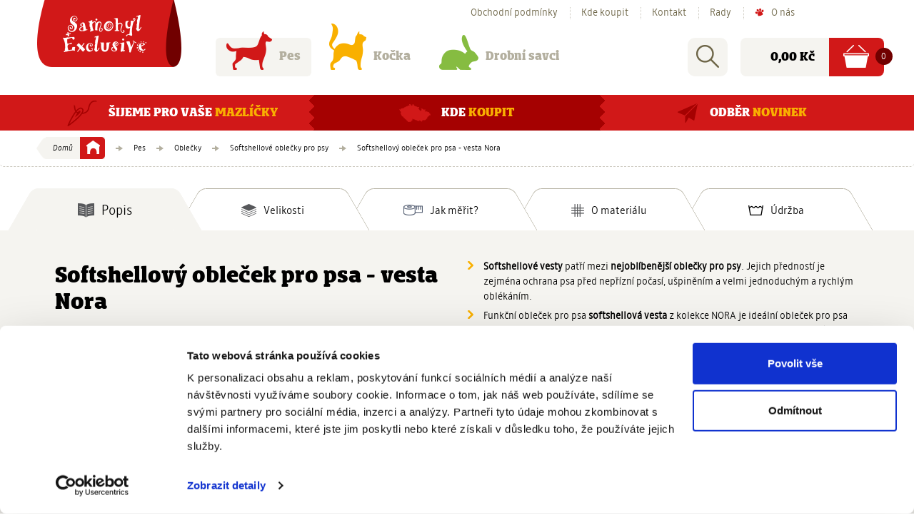

--- FILE ---
content_type: text/html; charset=utf-8
request_url: https://www.samohyl-exclusive.cz/pes/oblecky-pro-psy/softshellove-oblecky-pro-psy/oblecek-vesta-softshell-nora
body_size: 15096
content:
<!DOCTYPE html>
<!--[if IE 8 ]>    <html lang="en" class="no-js ie8 no-touch"> <![endif]-->
<!--[if IE 9 ]>    <html lang="en" class="no-js ie9 no-touch"> <![endif]-->
<!--[if (gt IE 9)|!(IE)]><!--> <html lang="en" class="no-js no-touch"  xmlns:fb="http://ogp.me/ns/fb#"> <!--<![endif]-->
<head>
    
    <script id="Cookiebot" src="https://consent.cookiebot.com/uc.js" data-cbid="bcf9714e-ff3b-4cab-b61a-894a945d0e0e" data-blockingmode="auto" type="text/javascript"></script>

    
    <meta charset="utf-8">
    <title>Softshellový obleček pro psa - vesta Nora</title>
    <meta name="viewport" content="width=device-width, initial-scale=1, maximum-scale=1, user-scalable=no">
    <meta name="apple-mobile-web-app-capable" content="no">

    <meta name="author" content="Internet Projekt, a.s. (http://www.i-projekt.cz)" />
    <meta http-equiv="X-UA-Compatible" content="IE=edge">
    <meta property="og:title" content="Softshellov&#253; obleček pro psa - vesta Nora" />
    <meta property="og:image" content="https://www.samohyl-exclusive.cz/~/media/Images/exclusive/logo-samohyl-exclusive.ashx" />
    <meta property="og:type" content="product" />
    <meta property="og:url" content="https://www.samohyl-exclusive.cz/pes/oblecky-pro-psy/softshellove-oblecky-pro-psy/oblecek-vesta-softshell-nora" />
    <meta name="keywords" content="Samoh&#253;l Exclusive, Pelechy, Oblečky pro psy, Tašky, Obojky, Vod&#237;tka, Česk&#225; v&#253;roba, Pes, kočka, Hlodavec" />
    <meta name="robots" content="index, follow" />
    <link rel="canonical" href="https://www.samohyl-exclusive.cz/pes/oblecky-pro-psy/softshellove-oblecky-pro-psy/oblecek-vesta-softshell-nora">
    <!-- CSS -->
        <!--[if (lte IE 9) ]>
            <link href="/assets/ex/css/ex-screen-ie-limit-blessed1.min.css?v=15" rel="stylesheet">
            <link href="/assets/ex/css/ex-screen-ie-limit-blessed2.min.css?v=15" rel="stylesheet">
        <![endif]-->
        <!--[if (gt IE 9)|!(IE)]><!-->
        <link href="/assets/ex/css/ex-screen.min.css?v=15" rel="stylesheet"/>
        <!--<![endif]-->
        <!-- HTML5 shim, for IE6-8 support of HTML5 elements -->
        <!--[if lt IE 9]>
            <script src="/assets/ex/js/ex-ie.min.js?v=15"></script>
        <![endif]-->

    <!-- Fav and touch icons -->
    <link rel="apple-touch-icon" sizes="57x57" href="/assets/ex/img/favicon/apple-touch-icon-57x57.png?v=15">
    <link rel="apple-touch-icon" sizes="60x60" href="/assets/ex/img/favicon/apple-touch-icon-60x60.png?v=15">
    <link rel="apple-touch-icon" sizes="72x72" href="/assets/ex/img/favicon/apple-touch-icon-72x72.png?v=15">
    <link rel="apple-touch-icon" sizes="76x76" href="/assets/ex/img/favicon/apple-touch-icon-76x76.png?v=15">
    <link rel="icon" type="image/png" href="/assets/ex/img/favicon/favicon-32x32.png?v=15" sizes="32x32">
    <link rel="icon" type="image/png" href="/assets/ex/img/favicon/favicon-16x16.png?v=15" sizes="16x16">
    <link rel="manifest" href="/assets/ex/img/favicon/manifest.json?v=15">
    <link rel="shortcut icon" href="/assets/ex/img/favicon/favicon.ico?v=15">
    <meta name="msapplication-TileColor" content="#ffffff">
    <meta name="msapplication-config" content="/assets/ex/img/favicon/browserconfig.xml?v=15">
    <meta name="theme-color" content="#ffffff">

    <!-- JAVASCRIPT - jQuery (we need that whole time ... ) -->
    <script data-cookieconsent="ignore">
        var DEBUG_MODE_ON = false;
    </script>
    <script>
        var dataLayer = dataLayer || []; // GOOGLE TAG MANAGER need that
    </script>
    <script data-cookieconsent="ignore">
        (function() {
            document.documentElement.className =
                document.documentElement.className.replace("no-js", "js");
        }());
        (function() {
            if (!window.addEventListener) {
                return;
            }
            window.addEventListener('touchstart',
                function setHasTouch() {
                    document.documentElement.className =
                        document.documentElement.className.replace("no-touch", "touch");
                    window.removeEventListener('touchstart', setHasTouch);
                },
                false);
        }());
        (function() {
            var viewportWidth = 440;

            window.writeViewPort = function writeViewPort() {
                var ua = navigator.userAgent;
                var viewportChanged = false;
                var scale = 0;

                console.log('viewport', getScaleWithScreenwidth(), window.innerWidth);

                var meta = document.getElementsByName('viewport')[0];
                //var viewport = '<meta name="viewport" content="width=device-width, initial-scale=1" />';
                //var viewport = document.createElement('meta');
                var head = document.getElementsByTagName('head')[0];
                head.removeChild(meta);

                if (ua.indexOf("Android") >= 0 && ua.indexOf("AppleWebKit") >= 0 && getScaleWithScreenwidth() < 1) {
                    var webkitVersion = parseFloat(ua.slice(ua.indexOf("AppleWebKit") + 12));
                    // targets android browser, not chrome browser (http://jimbergman.net/webkit-version-in-android-version/)
                    if (webkitVersion < 535) {
                        viewportChanged = true;
                        scale = getScaleWithScreenwidth();
                        document.write('<meta name="viewport" content="width=' +
                            viewportWidth +
                            ', initial-scale=' +
                            scale +
                            ', minimum-scale=' +
                            scale +
                            '" />');
                    }
                }

                if (ua.indexOf("Firefox") >= 0 && getScaleWithScreenwidth() < 1) {
                    viewportChanged = true;
                    scale = (getScaleWithScreenwidth() / 2);
                    document.write('<meta name="viewport" content="width=' +
                        viewportWidth +
                        ', initial-scale=' +
                        scale +
                        '" />');
                }

                if (ua.indexOf("Safari") >= 0 && getScaleWithScreenwidth() < 1) {
                    viewportChanged = true;
                    scale = (getScaleWithScreenwidth());
                    document.write('<meta name="viewport" content="width=' +
                        viewportWidth +
                        ', initial-scale=' +
                        scale +
                        '" />');
                }

                // default for screen smaller than 440
                if (!viewportChanged && getScaleWithScreenwidth() < 1) {
                    viewportChanged = true;
                    scale = (getScaleWithScreenwidth());
                    document.write('<meta name="viewport" content="width=' +
                        viewportWidth +
                        ', initial-scale=' +
                        scale +
                        '" />');
                }

                if (!viewportChanged) {
                    //document.write('<meta name="viewport" content="width=' + viewportWidth + ', user-scalable=no" />');
                    document.write('<meta name="viewport" content="width=device-width, initial-scale=1" />');
                }

                if ((ua.indexOf("IEMobile") >= 0 && getScaleWithScreenwidth() < 1) || ua.indexOf("IEMobile/9.0") >= 0) {
                    document.write('<meta name="MobileOptimized" content="' + viewportWidth + '" />');
                }

                document.write('<meta name="HandheldFriendly" content="true"/>');
            }

            window.getScaleWithScreenwidth = function getScaleWithScreenwidth() {
                var screenWidth = window.screen && window.screen.width ? window.screen.availWidth : window.innerWidth;
                return (screenWidth / viewportWidth);
            }

            writeViewPort();
        }());
    </script>
    <!--[if lte IE 8]><script src="//ajax.googleapis.com/ajax/libs/jquery/1.10.2/jquery.min.js" data-cookieconsent="ignore"></script><![endif]-->
    <!--[if (gt IE 8)|!(IE)]><!-->
    <script src="//ajax.googleapis.com/ajax/libs/jquery/2.1.1/jquery.min.js" data-cookieconsent="ignore"></script> <!--<![endif]-->
        <script>
            (function(i, s, o, g, r, a, m) {
                i['GoogleAnalyticsObject'] = r;
                i[r] = i[r] ||
                    function() {
                        (i[r].q = i[r].q || []).push(arguments)
                    }, i[r].l = 1 * new Date();
                a = s.createElement(o),
                    m = s.getElementsByTagName(o)[0];
                a.async = 1;
                a.src = g;
                m.parentNode.insertBefore(a, m)
            })(window, document, 'script', '//www.google-analytics.com/analytics.js', 'ga');
            ga('create', 'UA-58918580-1', 'www.samohyl-exclusive.cz');
            ga('require', 'ec');
        </script>
</head>
<body >
    <script type="text/javascript" src="//s7.addthis.com/js/300/addthis_widget.js#pubid=ra-54d9199c10127c9a" async="async"></script>

        <!-- Google Tag Manager -->
        <noscript>
            <iframe src="//www.googletagmanager.com/ns.html?id=GTM-556NMC" height="0" width="0" style="display:none;visibility:hidden"></iframe>
        </noscript>
        <script>
            (function (w, d, s, l, i) {
                w[l] = w[l] || []; w[l].push({
                    'gtm.start':
                        new Date().getTime(), event: 'gtm.js'
                }); var f = d.getElementsByTagName(s)[0],
                    j = d.createElement(s), dl = l != 'dataLayer' ? '&l=' + l : ''; j.async = true; j.src =
                    '//www.googletagmanager.com/gtm.js?id=' + i + dl; f.parentNode.insertBefore(j, f);
            })(window, document, 'script', 'dataLayer', 'GTM-556NMC');
        </script>
        <!-- End Google Tag Manager -->
    <div class="body-wrapper">
        <header class="app-header">
    <div class="container" data-provide="affix">
        <a href="/" class="logo"><img alt="" src="/assets/ex/img/static/logo.png" /><span class="sr-only">logo</span></a>
        <ul class="sr-only">
            <li><a href="#mainSectionNavig">Přejít na hlavní navigaci</a></li>
            <li><a href="#mainContent">Přejít na obsah</a></li>
        </ul>
        <section class="top">
            
    <nav class="links">
        <ul class="app-navig-horizontal plain">
                <li><span class="glyphicon"></span><a title="Obchodní podmínky" href="/obchodni-podminky">Obchodní podmínky</a></li>
                <li><span class="glyphicon"></span><a title="Kde koupit" href="/kde-koupit">Kde koupit</a></li>
                <li><span class="glyphicon"></span><a title="Kontakt" href="/kontakt">Kontakt</a></li>
                <li><span class="glyphicon"></span><a title="Rady, tipy, návody" href="/rady">Rady</a></li>
                <li><span class="glyphicon"></span><a title="O nás" href="/o-nas">O nás</a></li>
        </ul>
    </nav>


            <nav class="menu">
        <ul class="app-navig-horizontal buttons">
                <li  class="active">
                    <a href="/pes" title="Pes" data-provide="megamenu" data-ajax-href="/exajaxheader/megamenu?id={26330753-4195-429C-9FDF-5C3B0CDFD76E}" data-ajax-target="[data-placeholder=megamenu]">
                        <span class="glyphicon"><img src="/~/media/Images/exclusive/icons/category/icon-dog.ashx" alt="pes" class="view" /><img src="/~/media/Images/exclusive/icons/category/icon-dog.ashx" alt="pes" class="size" /></span>Pes
                    </a>
                </li>
                <li >
                    <a href="/kocka" title="Kočka" data-provide="megamenu" data-ajax-href="/exajaxheader/megamenu?id={67218783-8A94-4C42-A1C5-DBBA6F286F44}" data-ajax-target="[data-placeholder=megamenu]">
                        <span class="glyphicon"><img src="/~/media/Images/exclusive/icons/category/icon-cat.ashx" alt="kočka" class="view" /><img src="/~/media/Images/exclusive/icons/category/icon-cat.ashx" alt="kočka" class="size" /></span>Kočka
                    </a>
                </li>
                <li >
                    <a href="/drobni-savci" title="Drobn&#237; savci" data-provide="megamenu" data-ajax-href="/exajaxheader/megamenu?id={D334DCD7-6F10-4EDB-BDD0-07DF98F69C36}" data-ajax-target="[data-placeholder=megamenu]">
                        <span class="glyphicon"><img src="/~/media/Images/exclusive/icons/category/icon-rabbit.ashx" alt="kr&#225;l&#237;k" class="view" /><img src="/~/media/Images/exclusive/icons/category/icon-rabbit.ashx" alt="kr&#225;l&#237;k" class="size" /></span>Drobn&#237; savci
                    </a>
                </li>
        </ul>
</nav>
<nav class="app-megamenu nav-category" data-placeholder="megamenu"></nav>
<script>
      $(document).on('script.app.load', function () {
          app.options.context="dog";
      });
</script>

            <div class="command">
                
<div class="app-quick-search">
    <form class="app-form" role="search" method="GET" action="/vyhledavani">
        <div class="form-group">
            <label class="sr-only" for="searchInput">Rychlé hledání: </label>
            <p class="input-group">
                <input class="form-control" id="searchInput" type="search" name="q" placeholder="hledat text ..." value="" autocapitalize="off" />
                <span class="input-group-btn">
                    <button type="submit" class="app-button" title="Vyhledat"><span class="sr-only">Vyhledat</span></button>
                </span>
            </p>
        </div>
    </form>
</div>

                <div data-placeholder="minibasket">
                    
<a href="/kosik" title="N&#225;kupn&#237; koš&#237;k" class="app-cart-preview" data-placeholder="mini-basket">
    <p class="sr-only"><b>N&#225;kupn&#237; koš&#237;k</b></p>
    <p class="price"><span class="sr-only">Cena:</span>&nbsp;&nbsp;&nbsp;0,00&nbsp;Kč</p>
    <p class="amount"><span data-placeholder="app-basket-amount">0</span><span class="sr-only"> položek</span></p>
    <span class="glyphicon"></span>
</a>
                </div>
            </div>
        </section>
    </div>
    
    <aside class="teaser">
        <div class="container">
            <div class="row">
                    <a href="/o-nas" title="O n&#225;s" target="_self" class="col">
                        <span class="center">
                            <span class="glyphicon"><span class="cell"><img alt="obr" src="/~/media/Images/exclusive/icons/graphic-link/ico-jehla.ashx" /></span></span>
                            <span class="caption"><span class="cell">Šijeme pro vaše <strong>mazlíčky</strong></span></span>
                        </span>
                    </a>
                    <a href="/kde-koupit" title="Kontakt" target="_self" class="col">
                        <span class="center">
                            <span class="glyphicon"><span class="cell"><img alt="Kde nakoupit" src="/~/media/Images/exclusive/icons/graphic-link/icon-map-red.ashx" /></span></span>
                            <span class="caption"><span class="cell">Kde <strong>koupit</strong></span></span>
                        </span>
                    </a>
                    <a href="/odber-novinek" title="Formul&#225;ř na zad&#225;n&#237; mailu" target="_self" class="col">
                        <span class="center">
                            <span class="glyphicon"><span class="cell"><img alt="obr" src="/~/media/Images/exclusive/icons/graphic-link/ico-smer.ashx" /></span></span>
                            <span class="caption"><span class="cell">Odběr <strong>novinek</strong></span></span>
                        </span>
                    </a>
            </div>
        </div>
    </aside>

</header>

        


    
<nav class="breadcrumb">
    <div class="container">
        <span class="sr-only" id="bcTitle"><b>Vaše aktuální pozice</b></span>
        <ol aria-labelledby="bcTitle">
                    <li itemscope="" itemtype="http://data-vocabulary.org/Breadcrumb">
                        <a itemprop="url" href="/" title="Domů"><span itemprop="title">Domů</span></a>
                    </li>
                    <li itemscope="" itemtype="http://data-vocabulary.org/Breadcrumb">
                        <a itemprop="url" href="/pes" title="Pes"><span itemprop="title">Pes</span></a>
                    </li>
                    <li itemscope="" itemtype="http://data-vocabulary.org/Breadcrumb">
                        <a itemprop="url" href="/pes/oblecky-pro-psy" title="Oblečky"><span itemprop="title">Oblečky</span></a>
                    </li>
                    <li itemscope="" itemtype="http://data-vocabulary.org/Breadcrumb">
                        <a itemprop="url" href="/pes/oblecky-pro-psy/softshellove-oblecky-pro-psy" title="Softshellov&#233; oblečky pro psy"><span itemprop="title">Softshellov&#233; oblečky pro psy</span></a>
                    </li>
                    <li itemscope="" itemtype="http://data-vocabulary.org/Breadcrumb" class="active">
                        <span itemprop="title" class="a">Softshellov&#253; obleček pro psa - vesta Nora</span>
                    </li>
        </ol>
    </div>
</nav>



<section role="tabpanel" class="app-tabs-panel">
    <!-- Nav tabs -->
    <div class="container">
        <ul class="nav nav-tabs" role="tablist">
            <li role="presentation" class="active">
                <a href="#tabId1Description" aria-controls="tabId1Description" role="tab" data-toggle="tab" data-no-scroll="">
                    <span class="centered">
                            <span class="glyphicon cell"><img src="/~/media/Images/exclusive/icons/detail-tabs/icon-popis.ashx" alt="popis" /></span>
                        <span class="caption cell">Popis</span>
                    </span>
                </a>
            </li>
                <li role="presentation">
                    <a href="#tabId2Size" aria-controls="tabId2Size" role="tab" data-toggle="tab" data-no-scroll="">
                        <span class="centered">
                                <span class="glyphicon cell"><img src="/~/media/Images/exclusive/icons/detail-tabs/icon-velikosti.ashx" alt="velikost" /></span>
                            <span class="caption cell">Velikosti</span>
                        </span>
                    </a>
                </li>
                <li role="presentation">
                    <a href="#tabId3Mesurement" aria-controls="tabId3Mesurement" role="tab" data-toggle="tab" data-no-scroll="">
                        <span class="centered">
                                <span class="glyphicon cell"><img src="/~/media/Images/exclusive/icons/detail-tabs/icon-metr.ashx" alt="měřen&#237;" /></span>
                            <span class="caption cell">Jak měřit?</span>
                        </span>
                    </a>
                </li>
                <li role="presentation">
                    <a href="#tabId4Material" aria-controls="tabId4Material" role="tab" data-toggle="tab" data-no-scroll="">
                        <span class="centered">
                                <span class="glyphicon cell"><img src="/~/media/Images/exclusive/icons/detail-tabs/icon-material.ashx" alt="materi&#225;l" /></span>
                            <span class="caption cell">O materi&#225;lu</span>
                        </span>
                    </a>
                </li>
                <li role="presentation">
                    <a href="#tabId5Maintenance" aria-controls="tabId5Maintenance" role="tab" data-toggle="tab" data-no-scroll="">
                        <span class="centered">
                                <span class="glyphicon cell"><img src="/~/media/Images/exclusive/icons/detail-tabs/icon-udrzba.ashx" alt="&#250;držba" /></span>
                            <span class="caption cell">&#218;držba</span>
                        </span>
                    </a>
                </li>
        </ul>
    </div>

    <!-- Tab panes -->
    <div class="app-tabs">
        <div class="tab-content container">
            <div role="tabpanel" class="tab-pane active twoColAndImg app-wysiwyg" id="tabId1Description">
                <div class="col">
                    <h2>
                        Softshellov&#253; obleček pro psa - vesta Nora
                    </h2>
                        <div class="perex">
                            <p>Softshellov&aacute; vesta s&nbsp;hřejiv&yacute;m fleecem &ndash; funkčn&iacute; obleček pro psa.</p>
                        </div>
                </div>
                    <div class="col">
                        <ul>
    <li><strong>Softshellov&eacute; vesty</strong> patř&iacute; mezi <strong>nejobl&iacute;beněj&scaron;&iacute; oblečky pro psy</strong>. Jejich přednost&iacute; je zejm&eacute;na ochrana psa před nepř&iacute;zn&iacute; počas&iacute;, u&scaron;piněn&iacute;m a velmi jednoduch&yacute;m a rychl&yacute;m obl&eacute;k&aacute;n&iacute;m.</li>
    <li>Funkčn&iacute; obleček pro psa <strong>softshellov&aacute; vesta</strong> z&nbsp;kolekce NORA je ide&aacute;ln&iacute; obleček pro psa na každodenn&iacute; proch&aacute;zky v&nbsp;př&iacute;rodě, ve městě nebo při n&aacute;ročněj&scaron;&iacute;ch <strong>outdoorov&yacute;ch aktivit&aacute;ch</strong>.</li>
    <li>&Scaron;irok&aacute; nab&iacute;dka velikost&iacute;, obleček je vhodn&yacute; <strong>nejen pro mal&eacute;ho psa, ale i pro psa středn&iacute; a velk&eacute; velikosti</strong>, &scaron;těňata, star&scaron;&iacute; nebo nemocn&eacute; psy a hlavně pro psy, kteř&iacute; se neradi obl&eacute;kaj&iacute;.</li>
    <li>Na obleček pro psa - vestu z&nbsp;kolekce &bdquo;NORA&ldquo; jsme zvolili funkčn&iacute; materi&aacute;l - <strong>membr&aacute;nov&yacute; softshell</strong>. Obleček splňuje hned několik funkc&iacute; najednou, <strong>tepelnou odolnost</strong>, <strong>nepromokavost</strong> s&nbsp;omezen&iacute;m (vodn&iacute; sloupec 18 000), <strong>větruvzdornost</strong> a z&aacute;roveň <strong>prody&scaron;nost</strong>.<br />
    Z&aacute;kladn&iacute; vlastnost&iacute; membr&aacute;nov&eacute;ho softhellu je př&iacute;tomnost <strong>několika vrstev</strong> spojen&yacute;ch v jeden materi&aacute;l. <strong>Svrchn&iacute; vrstvu</strong> tvoř&iacute; měkk&aacute; tkanina s hladk&yacute;m povrchem, kter&aacute; je voděodpudiv&aacute; a na kter&eacute; neulp&iacute;v&aacute; sn&iacute;h. <strong>Spodn&iacute; vrstvu</strong> tvoř&iacute; hřejiv&yacute; microfleece. Mezi svrchn&iacute; a spodn&iacute; vrstvou je <strong>membr&aacute;na</strong>, kter&aacute; je odoln&aacute; proti větru a proti vodě.</li>
    <li><strong>Obleček pro psa</strong> ve střihu <strong>vesty</strong> se zap&iacute;n&aacute;n&iacute;m na such&eacute; zipy, kter&eacute; jsou um&iacute;stěny pod krkem a na boc&iacute;ch, je ob&scaron;it&yacute; pružn&yacute;m lemem. Aby obleček pejskovi co nejv&iacute;ce přilnul k&nbsp;tělu, v hrudn&iacute; zap&iacute;nac&iacute; č&aacute;sti jsme v&scaron;ili tenkou gumičku.</li>
    <li>Obleček pro psa m&aacute; v&scaron;it&eacute; <strong>reflexn&iacute; prvky</strong>, kter&eacute; zvy&scaron;uj&iacute; bezpečnost psa, <strong>otvor pro upnut&iacute;</strong> vod&iacute;tka k&nbsp;obojku, <strong>gumička na oc&aacute;sek</strong> a <strong>poutko</strong> pro zavě&scaron;en&iacute; oblečku, např. při su&scaron;en&iacute;.</li>
    <li>Při velmi chladn&eacute;m počas&iacute; lze d&aacute;t pod<strong> softshellovou vestu</strong> dal&scaron;&iacute; vrstvu <a href="http://www.samohyl-exclusive.cz/pes/oblecky-pro-psy/termo-oblecky-pro-psy">termo obleček</a>.</li>
    <li>Softshellov&eacute; vesty pro psy z&nbsp;kolekce NORA od značky Samoh&yacute;l Exclusive &scaron;ijeme pro va&scaron;e mazl&iacute;čky v&nbsp;Česk&eacute; republice.</li>
</ul>
<p>&nbsp;</p>
                    </div>
            </div>

                <div role="tabpanel" class="tab-pane app-wysiwyg" id="tabId2Size">
                    <div class="col">
                        <h2>
                            Softshellov&#253; obleček pro psa - vesta Nora
                        </h2>
                            <div class="perex">
                                <p>Zjistěte m&iacute;ry psa a s pomoc&iacute; tabulky stanovte, kter&aacute; velikost je pro va&scaron;eho psa vhodn&aacute;.</p>
<p>Jak spr&aacute;vně změřit psa se dozv&iacute;te na z&aacute;ložce "Jak měřit?".</p>
                            </div>
                    </div>
                        <div class="col">
                            <h3><strong><span style="font-size: 16px;">Tabulka velikost&iacute;:</span></strong></h3>
<table style="white-space: nowrap;">
    <thead>
        <tr>
            <th><strong>velikost oblečku</strong></th>
            <th style="text-align: center;"><strong>24</strong></th>
            <th style="text-align: center;"><strong>28</strong></th>
            <th style="text-align: center;"><strong>32</strong></th>
            <th style="text-align: center;"><strong>36</strong></th>
            <th style="text-align: center;"><strong>40</strong></th>
            <th style="text-align: center;"><strong>45</strong></th>
            <th style="text-align: center;"><strong>50</strong></th>
            <th style="text-align: center;"><strong>55</strong></th>
            <th style="text-align: center;"><strong>60</strong></th>
            <th style="text-align: center;"><strong>65</strong></th>
            <th style="text-align: center;"><strong>70</strong></th>
        </tr>
    </thead>
    <tbody>
        <tr>
            <td style="text-align: left;"><strong>obvod&nbsp;krku</strong></td>
            <td style="text-align: center;">28 cm</td>
            <td style="text-align: center;">31 cm</td>
            <td style="text-align: center;">34 cm</td>
            <td style="text-align: center;">37 cm</td>
            <td style="text-align: center;">39 cm</td>
            <td style="text-align: center;">41 cm</td>
            <td style="text-align: center;">47 cm</td>
            <td style="text-align: center;">50 cm</td>
            <td style="text-align: center;">53 cm</td>
            <td style="text-align: center;">57 cm</td>
            <td style="text-align: center;">61 cm</td>
        </tr>
        <tr>
            <td style="text-align: left;"><strong>obvod&nbsp;hrudn&iacute;ku</strong></td>
            <td style="text-align: center;">30-36&nbsp;cm</td>
            <td style="text-align: center;">34-40&nbsp;cm</td>
            <td style="text-align: center;">38-44&nbsp;cm</td>
            <td style="text-align: center;">42-48&nbsp;cm</td>
            <td style="text-align: center;">50-58&nbsp;cm</td>
            <td style="text-align: center;">52-60&nbsp;cm</td>
            <td style="text-align: center;">56-66&nbsp;cm</td>
            <td style="text-align: center;">62-72&nbsp;cm</td>
            <td style="text-align: center;">68-78&nbsp;cm</td>
            <td style="text-align: center;">74-84&nbsp;cm</td>
            <td style="text-align: center;">80-92&nbsp;cm</td>
        </tr>
        <tr>
            <td style="text-align: left;"><strong>d&eacute;lka&nbsp;zad</strong></td>
            <td style="text-align: center;">24 cm</td>
            <td style="text-align: center;">28 cm</td>
            <td style="text-align: center;">32 cm</td>
            <td style="text-align: center;">36 cm</td>
            <td style="text-align: center;">40 cm</td>
            <td style="text-align: center;">45 cm</td>
            <td style="text-align: center;">50 cm</td>
            <td style="text-align: center;">55 cm</td>
            <td style="text-align: center;">60 cm</td>
            <td style="text-align: center;">65 cm</td>
            <td style="text-align: center;">70 cm</td>
        </tr>
    </tbody>
</table>
<p>&nbsp;</p>
                        </div>
                </div>

                <div role="tabpanel" class="tab-pane app-wysiwyg" id="tabId3Mesurement">
                    <div class="col">
                        <h2>
                            Softshellov&#253; obleček pro psa - vesta Nora
                        </h2>
                            <div class="perex">
                                <p>Velice jednoduch&yacute;mi kroky zjist&iacute;me spr&aacute;vnou velikost oblečku. U psa změř&iacute;me d&eacute;lku zad, obvod krku a obvod hrudn&iacute;ku.</p>
                            </div>
                    </div>
                        <div class="col">
                            <p><strong>Jak spr&aacute;vně změřit psa?</strong></p>
<ul>
    <li>Spr&aacute;vnou velikost oblečku zjist&iacute;te změřen&iacute;m d&eacute;lky zad, obvodu krku a obvodu hrudn&iacute;ku.</li>
    <li><strong>D&eacute;lka zad</strong> - změřte vzd&aacute;lenost mezi kohoutkem a kořenem ocasu.</li>
    <li><strong>Obvod krku</strong> - změřte v nej&scaron;ir&scaron;&iacute;m m&iacute;stě krku, od &uacute;rovně kohoutku. Vhodn&eacute; je ponechat rezervu, aby pejsek mohl volně d&yacute;chat a h&yacute;bat hlavou.</li>
    <li><strong>Obvod hrudn&iacute;ku</strong> - změřte v nej&scaron;ir&scaron;&iacute;m m&iacute;stě hrudn&iacute;ku. Při měřen&iacute; je vhodn&eacute; pod metr vložit dva prsty, aby obleček nebyl př&iacute;li&scaron; těsn&yacute;.</li>
    <li>Psa měřte vždy ve stoje.</li>
    <li>Pokud je pes neklidn&yacute;, změřte ho za pomoci druh&eacute; osoby.</li>
    <li>V př&iacute;padě plemen s hustou a dlouhou srst&iacute; několik centimetrů na d&eacute;lce zad a předev&scaron;&iacute;m na obvodu hrudn&iacute;ku přidejte, mus&iacute;te m&iacute;t pro srst rezervu.</li>
    <li>Jako vhodnou pomůcku k&nbsp;měřen&iacute; použijte klasick&yacute; krejčovsk&yacute; metr.</li>
    <li>Rozměry se měř&iacute; u psů i fen stejně, oblečky maj&iacute; stejn&yacute; střih, vyhovuj&iacute;c&iacute; potřeb&aacute;m obou pohlav&iacute;m.</li>
    <li><strong>Velikost oblečku určuje d&eacute;lka zad.</strong></li>
    <li><strong>Pod&iacute;vejte se na na&scaron;e <a href="https://www.youtube.com/watch?v=_LvL9CsQats" target="_blank">video</a>, kde V&aacute;m n&aacute;zorně uk&aacute;žeme jak změřit pejska.</strong></li>
</ul>
<br />
                        </div>
                        <div class="illustration">
                            <img src="/~/media/Images/exclusive/product-detail/jak-merit_03.ashx?h=212&amp;w=1180" alt="jak merit" width="1180" height="212" />
                        </div>
                </div>

                <div role="tabpanel" class="tab-pane app-wysiwyg" id="tabId4Material">
                    <div class="col">
                        <h2>
                            Softshellov&#253; obleček pro psa - vesta Nora
                        </h2>
                            <div class="perex">
                                <p>Na v&yacute;robu softshellov&yacute;ch oblečků použ&iacute;v&aacute;me vysoce kvalitn&iacute; softshell.</p>
                            </div>
                    </div>
                        <div class="col">
                            <p><strong>Vlastnosti materi&aacute;lu:</strong></p>
<ul>
    <li>větruodoln&yacute;,</li>
    <li>voděodoln&yacute; (s omezen&iacute;m) &ndash; vodn&iacute; sloupec 18 000 mm,</li>
    <li>hřejiv&yacute;,</li>
    <li>prody&scaron;n&yacute;,</li>
    <li>pružn&yacute;,</li>
    <li>odoln&yacute; proti oděru,</li>
    <li>komfortn&iacute; no&scaron;en&iacute; (n&iacute;zk&aacute; hmotnost),</li>
    <li>snadn&aacute; &uacute;držba.</li>
</ul>
<p><strong>Materi&aacute;l:</strong></p>
<p>Vysoce kvalitn&iacute; softshell (100% polyester) m&aacute; vynikaj&iacute;c&iacute; tepelně izolačn&iacute; schopnosti, a přitom je velmi prody&scaron;n&yacute; a elastick&yacute;.</p>
<p><strong>PU membr&aacute;na:</strong></p>
<ul>
    <li>vodn&iacute; sloupec 18&nbsp;000</li>
    <li>paropropustnost 12&nbsp;000&nbsp;g/m<sup>2</sup></li>
</ul>
<p>&nbsp;</p>
                        </div>
                </div>

                <div role="tabpanel" class="tab-pane app-wysiwyg" id="tabId5Maintenance">
                    <div class="col">
                        <h2>
                            Softshellov&#253; obleček pro psa - vesta Nora
                        </h2>
                    </div>
                        <div class="col">
                            <p><img alt="prani" src="/~/media/Images/exclusive/icons/udrzba/prani_05.ashx" style="width: 45px; height: 45px; margin-right: 15px; float: left;" /></p>
<p><strong>Pran&iacute;&nbsp;</strong><br />
ručn&iacute; pran&iacute;, maxim&aacute;ln&iacute; teplota 40 &deg;C</p>
<p><img alt="beleni" src="/~/media/Images/exclusive/icons/udrzba/beleni.ashx" style="width: 45px; height: 45px; float: left; margin-right: 15px;" /><strong>Bělen&iacute;</strong><br />
v&yacute;robek se nesm&iacute; bělit</p>
<p><img alt="suseni" src="/~/media/Images/exclusive/icons/udrzba/suseni.ashx" style="width: 45px; height: 45px; float: left; margin-right: 15px;" /><strong>Su&scaron;en&iacute; v bubnov&eacute; su&scaron;ičce</strong><br />
v&yacute;robek se nesm&iacute; su&scaron;it v bubnov&eacute; su&scaron;ičce
</p>
<p><img alt="zehleni" src="/~/media/Images/exclusive/icons/udrzba/zehleni_02.ashx" style="width: 45px; height: 45px; float: left; margin-right: 15px;" /><strong>Žehlen&iacute;</strong><br />
žehlen&iacute; při maxim&aacute;ln&iacute; teplotě žehl&iacute;c&iacute; plochy 110 &deg;C</p>
<p><img alt="cisteni" src="/~/media/Images/exclusive/icons/udrzba/cisteni_02.ashx" style="width: 45px; height: 45px; float: left; margin-right: 15px;" /><strong>Profesion&aacute;ln&iacute; o&scaron;etřov&aacute;n&iacute; textili&iacute;<br />
</strong>profesion&aacute;ln&iacute; chemick&eacute; či&scaron;těn&iacute;<br />
<br />
</p>
<p><strong>Upozorněn&iacute;:</strong></p>
<p>
</p>
<ul>
    <li>nepouž&iacute;vat aviv&aacute;ž</li>
    <li>lze impregnovat</li>
</ul>
<p><strong>Impregnace:</strong></p>
<ul style="list-style-type: disc;">
    <li>obnovuje a zlep&scaron;uje voděodolnost při zachov&aacute;n&iacute; prody&scaron;nosti</li>
    <li>prodlužuje životnost oděvů a optimalizuje jejich funkčnost za de&scaron;tiv&eacute;ho počas&iacute;</li>
    <li>zamezuje st&aacute;rnut&iacute; trval&yacute;m vlhkem</li>
    <li>neměn&iacute; vzhled</li>
    <li>aplikace: nastř&iacute;k&aacute;n&iacute; pumpičkou/sprejem</li>
</ul>
<p>Impregnaci doporučujeme pouze na vypran&eacute; oděvy. Na &scaron;pinav&eacute;m oděvu se nečistoty zaimpregnuj&iacute; a půjdou vyčistit jen velmi těžce. Doporučujeme použit&iacute; impregnace na textilie a funkčn&iacute; materi&aacute;ly.</p>
                        </div>
                </div>
        </div>
    </div>
</section>


<div data-placeholder="app-other-items">
    <div class="app-headline">
        <div class="container">
            <h2 class="title" id="souvisejici-produkty">Souvisej&#237;c&#237; produkty</h2>
        </div>
    </div>

    <div class="container app-container-products js-spinner-target" data-placeholder="js-spinner-realted-products">
        <div class="row">

<div class="product-box" id="productCHP550563991" data-id="CHP55056">
    <section class="content">
            <a href="/pes/oblecky-pro-psy/termo-oblecky-pro-psy/oblecek-tilko-termo-hanah-pes?p=chp55056" class="thumbnail">
                <img alt="Obleček - T&#237;lko Termo Hanah, čern&#233;" src="/~/media/Images/global/products/chp/CHP55056.ashx?mw=236&amp;mh=236" width="236" height="236" />
            </a>
            <h3 class="title">
                <a href="/pes/oblecky-pro-psy/termo-oblecky-pro-psy/oblecek-tilko-termo-hanah-pes?p=chp55056">Obleček - T&#237;lko Termo Hanah, čern&#233;</a>
            </h3>
        <footer class="footer">
            <form action="#" method="post" data-ajax-form data-ajax-form-action="/exajaxproduct/addtobasket" data-ajax-target="#productCHP550563991">
                    <fieldset class="size-list">
                        <legend>Zvolte velikost (cm):</legend>
                            <div class="checkbox inline text">
                                <label>
                                    <input type="radio" name="code" value="CHP55056" checked="checked">
                                    <span class="label">20</span>
                                </label>
                            </div>
                            <div class="checkbox inline text">
                                <label>
                                    <input type="radio" name="code" value="CHP55057" >
                                    <span class="label">24</span>
                                </label>
                            </div>
                            <div class="checkbox inline text">
                                <label>
                                    <input type="radio" name="code" value="CHP55058" >
                                    <span class="label">28</span>
                                </label>
                            </div>
                            <div class="checkbox inline text">
                                <label>
                                    <input type="radio" name="code" value="CHP55059" >
                                    <span class="label">32</span>
                                </label>
                            </div>
                            <div class="checkbox inline text">
                                <label>
                                    <input type="radio" name="code" value="CHP55060" >
                                    <span class="label">36</span>
                                </label>
                            </div>
                            <div class="checkbox inline text">
                                <label>
                                    <input type="radio" name="code" value="CHP55061" >
                                    <span class="label">40</span>
                                </label>
                            </div>
                            <div class="checkbox inline text">
                                <label>
                                    <input type="radio" name="code" value="CHP55062" >
                                    <span class="label">44</span>
                                </label>
                            </div>
                            <div class="checkbox inline text">
                                <label>
                                    <input type="radio" name="code" value="CHP55063" >
                                    <span class="label">48</span>
                                </label>
                            </div>
                            <div class="checkbox inline text">
                                <label>
                                    <input type="radio" name="code" value="CHP55064" >
                                    <span class="label">50</span>
                                </label>
                            </div>
                            <div class="checkbox inline text">
                                <label>
                                    <input type="radio" name="code" value="CHP55065" >
                                    <span class="label">55</span>
                                </label>
                            </div>
                            <div class="checkbox inline text">
                                <label>
                                    <input type="radio" name="code" value="CHP55066" >
                                    <span class="label">60</span>
                                </label>
                            </div>
                            <div class="checkbox inline text">
                                <label>
                                    <input type="radio" name="code" value="CHP55067" >
                                    <span class="label">65</span>
                                </label>
                            </div>
                            <div class="checkbox inline text">
                                <label>
                                    <input type="radio" name="code" value="CHP55068" >
                                    <span class="label">70</span>
                                </label>
                            </div>
                    </fieldset>
                <p class="category">Termooblečky pro psy</p>
                    <div class="bottom-row">
                        <dl class="price">
                            <dt class="sr-only">Cena:</dt>
                            <dd>369,00&nbsp;Kč</dd>
                        </dl>
                            <dl class="size">
                                <dt>Velikosti:</dt>
                                <dd><span class="glyphicon"></span>13</dd>
                            </dl>
                        <div class="buy">
                            <input type="hidden" name="productCode" value="CHP55056" />
                            <input type="hidden" name="messageTargetBlock" value="productCHP550563991 .content" />
                            <button type="submit" class="btn-cart" name="buy">
                                <span class="sr-only">Koupit</span><span class="glyphicon"></span>
                            </button>
                        </div>
                    </div>
            </form>
        </footer>
    </section>
</div>

<div class="product-box" id="productCHP594919156" data-id="CHP59491">
    <section class="content">
            <a href="/pes/oblecky-pro-psy/termo-oblecky-pro-psy/oblecek-tilko-termo-severka?p=chp59491" class="thumbnail">
                <img alt="Obleček - T&#237;lko Termo Severka, tyrkysov&#233;" src="/~/media/Images/global/products/chp/CHP59491.ashx?mw=236&amp;mh=236" width="236" height="236" />
            </a>
            <h3 class="title">
                <a href="/pes/oblecky-pro-psy/termo-oblecky-pro-psy/oblecek-tilko-termo-severka?p=chp59491">Obleček - T&#237;lko Termo Severka, tyrkysov&#233;</a>
            </h3>
        <footer class="footer">
            <form action="#" method="post" data-ajax-form data-ajax-form-action="/exajaxproduct/addtobasket" data-ajax-target="#productCHP594919156">
                    <fieldset class="size-list">
                        <legend>Zvolte velikost (cm):</legend>
                            <div class="checkbox inline text">
                                <label>
                                    <input type="radio" name="code" value="CHP59491" checked="checked">
                                    <span class="label">20</span>
                                </label>
                            </div>
                            <div class="checkbox inline text">
                                <label>
                                    <input type="radio" name="code" value="CHP59499" >
                                    <span class="label">55</span>
                                </label>
                            </div>
                            <div class="checkbox inline text">
                                <label>
                                    <input type="radio" name="code" value="CHP59500" >
                                    <span class="label">60</span>
                                </label>
                            </div>
                            <div class="checkbox inline text">
                                <label>
                                    <input type="radio" name="code" value="CHP59501" >
                                    <span class="label">65</span>
                                </label>
                            </div>
                            <div class="checkbox inline text">
                                <label>
                                    <input type="radio" name="code" value="CHP59502" >
                                    <span class="label">70</span>
                                </label>
                            </div>
                    </fieldset>
                <p class="category">Termooblečky pro psy</p>
                    <div class="bottom-row">
                        <dl class="price">
                            <dt class="sr-only">Cena:</dt>
                            <dd>309,00&nbsp;Kč</dd>
                        </dl>
                            <dl class="size">
                                <dt>Velikosti:</dt>
                                <dd><span class="glyphicon"></span>5</dd>
                            </dl>
                        <div class="buy">
                            <input type="hidden" name="productCode" value="CHP59491" />
                            <input type="hidden" name="messageTargetBlock" value="productCHP594919156 .content" />
                            <button type="submit" class="btn-cart" name="buy">
                                <span class="sr-only">Koupit</span><span class="glyphicon"></span>
                            </button>
                        </div>
                    </div>
            </form>
        </footer>
    </section>
</div>

<div class="product-box" id="productCHP594792050" data-id="CHP59479">
    <section class="content">
            <a href="/pes/oblecky-pro-psy/termo-oblecky-pro-psy/oblecek-tilko-termo-severka?p=chp59479" class="thumbnail">
                <img alt="Obleček - T&#237;lko Termo Severka, malinov&#233;" src="/~/media/Images/global/products/chp/CHP59479.ashx?mw=236&amp;mh=236" width="236" height="236" />
            </a>
            <h3 class="title">
                <a href="/pes/oblecky-pro-psy/termo-oblecky-pro-psy/oblecek-tilko-termo-severka?p=chp59479">Obleček - T&#237;lko Termo Severka, malinov&#233;</a>
            </h3>
        <footer class="footer">
            <form action="#" method="post" data-ajax-form data-ajax-form-action="/exajaxproduct/addtobasket" data-ajax-target="#productCHP594792050">
                    <fieldset class="size-list">
                        <legend>Zvolte velikost (cm):</legend>
                            <div class="checkbox inline text">
                                <label>
                                    <input type="radio" name="code" value="CHP59479" checked="checked">
                                    <span class="label">20</span>
                                </label>
                            </div>
                            <div class="checkbox inline text">
                                <label>
                                    <input type="radio" name="code" value="CHP59487" >
                                    <span class="label">55</span>
                                </label>
                            </div>
                            <div class="checkbox inline text">
                                <label>
                                    <input type="radio" name="code" value="CHP59488" >
                                    <span class="label">60</span>
                                </label>
                            </div>
                            <div class="checkbox inline text">
                                <label>
                                    <input type="radio" name="code" value="CHP59489" >
                                    <span class="label">65</span>
                                </label>
                            </div>
                            <div class="checkbox inline text">
                                <label>
                                    <input type="radio" name="code" value="CHP59490" >
                                    <span class="label">70</span>
                                </label>
                            </div>
                    </fieldset>
                <p class="category">Termooblečky pro psy</p>
                    <div class="bottom-row">
                        <dl class="price">
                            <dt class="sr-only">Cena:</dt>
                            <dd>309,00&nbsp;Kč</dd>
                        </dl>
                            <dl class="size">
                                <dt>Velikosti:</dt>
                                <dd><span class="glyphicon"></span>5</dd>
                            </dl>
                        <div class="buy">
                            <input type="hidden" name="productCode" value="CHP59479" />
                            <input type="hidden" name="messageTargetBlock" value="productCHP594792050 .content" />
                            <button type="submit" class="btn-cart" name="buy">
                                <span class="sr-only">Koupit</span><span class="glyphicon"></span>
                            </button>
                        </div>
                    </div>
            </form>
        </footer>
    </section>
</div>
        </div>
        <div class="row">
            <nav class="app-pager">
                <span class="sr-only" id="pagerTitle">Stránkování</span>
                <a class="btn-other" title="Zobraz&#237; dalš&#237; produkty" data-ajax data-ajax-href="/exajaxproduct/relatedproducts?stranka=1&amp;datasourceId={A7D1A142-72F0-4C26-BA0C-BF1395D0AD0D}" data-ajax-target="[data-placeholder='js-spinner-realted-products']">Nač&#237;st dalš&#237;</a>
            </nav>
        </div>
    </div>
</div>


        <footer class="app-footer">
    <section class="app-footer-navig">
        <div class="container">
            
    <nav class="app-perex-list">
        <ul class="perex-items">
                <li class="item app-dog">
                    <a href="/pes" title="Kategorie pes" target="_self" class="title">Pes</a>
                    <div class="image">
                        <span class="glyphicon"><img src="/~/media/Images/exclusive/icons/category/icon-dog.ashx" alt="pes" /></span>
                    </div>
                    <div class="perex"><p>Praktick&yacute; pel&iacute;&scaron;ek pro psa, nepromokav&yacute; obleček do de&scaron;tě nebo&nbsp; pamlskovn&iacute;k na odměny pro va&scaron;eho ps&iacute;ho kamar&aacute;da? To v&scaron;e a spoustu dal&scaron;&iacute;ch &scaron;it&yacute;ch potřeb pro psy v&aacute;m nab&iacute;z&iacute; značka Samoh&yacute;l Exclusive.</p></div>
                        <ul class="app-navig-vertical">
                                <li class="navig-item"><a href="/pes/pelechy-pro-psy" title="Pelechy"><span class="glyphicon cell"><img src="/~/media/Images/exclusive/icons/category/icon-pelechy.ashx" alt="pelech" /></span><span class="cell">Pelechy</span></a></li>
                                <li class="navig-item"><a href="/pes/oblecky-pro-psy" title="Oblečky"><span class="glyphicon cell"><img src="/~/media/Images/exclusive/icons/category/icon-oblecky.ashx" alt="obleček" /></span><span class="cell">Oblečky</span></a></li>
                                <li class="navig-item"><a href="/pes/cestovani-se-psem" title="Cestov&#225;n&#237;"><span class="glyphicon cell"><img src="/~/media/Images/exclusive/icons/category/icon-cestovani.ashx" alt="cestovn&#237; taška" /></span><span class="cell">Cestov&#225;n&#237;</span></a></li>
                        </ul>
                </li>
                <li class="item app-cat">
                    <a href="/kocka" title="Kočka" target="_self" class="title">Kočka</a>
                    <div class="image">
                        <span class="glyphicon"><img src="/~/media/Images/exclusive/icons/category/icon-cat.ashx" alt="kočka" /></span>
                    </div>
                    <div class="perex"><p>Pel&iacute;&scaron;ek pro kočku je nezbytnou souč&aacute;st&iacute; každ&eacute; kočič&iacute; dom&aacute;cnosti. Vyberte si z na&scaron;&iacute; &scaron;irok&eacute; nab&iacute;dky značky Samoh&yacute;l Exclusive ten prav&yacute; pelech pro va&scaron;i kočku.</p></div>
                        <ul class="app-navig-vertical">
                                <li class="navig-item"><a href="/kocka/pelechy-pro-kocky" title="Pelechy"><span class="glyphicon cell"><img src="/~/media/Images/exclusive/icons/category/icon-pelechy.ashx" alt="pelech" /></span><span class="cell">Pelechy</span></a></li>
                        </ul>
                </li>
        </ul>
    </nav>

            
<aside class="app-other-options">
    <div class="teaser"><img src="/~/media/Images/exclusive/logo.ashx" alt="Samoh&#253;l Exclusive logo" /></div>
    <a href="mailto:info@samohyl-exclusive.cz" class="app-button-mailus">info@samohyl-exclusive.cz</a>
    <div>
            <nav class="app-article-links" id="otherLinks">
                <ul class="app-navig-vertical with-bullets">
                        <li class="navig-item"><a href="/obchodni-podminky/doprava-platba" title="Doprava a platba" target="_blank">Doprava a platba</a></li>
                        <li class="navig-item"><a href="/obchodni-podminky" title="Obchodn&#237; podm&#237;nky" target="_blank">Obchodn&#237; podm&#237;nky</a></li>
                        <li class="navig-item"><a href="/ochrana-osobnich-udaju" title="Ochrana osobn&#237;ch &#250;dajů" target="_blank">Ochrana osobn&#237;ch &#250;dajů</a></li>
                        <li class="navig-item"><a href="/pouzivani-cookies" title="Použ&#237;v&#225;n&#237; cookies" target="_blank">Použ&#237;v&#225;n&#237; cookies</a></li>
                        <li class="navig-item"><a href="/kde-koupit" title="Kde koupit" target="_blank">Kde koupit</a></li>
                        <li class="navig-item"><a href="/rady" title="Rady" target="_blank">Rady</a></li>
                </ul>
            </nav>
        
    <nav class="app-social-media">
        <ul>
                <li class="service"><a href="https://www.facebook.com/SamohylExclusivecz" title="Sledujte n&#225;s na Facebooku" target="_blank"><span class="glyphicon"><img src="/~/media/Images/exclusive/icons/social-network/btn-social-fb.ashx" alt="ikona_facebook" /></span><span class="sr-only">Facebook</span></a></li>
                <li class="service"><a href="https://plus.google.com/118015092400194073984" title="Sledujte n&#225;s na Google+" target="_blank"><span class="glyphicon"><img src="/~/media/Images/exclusive/icons/social-network/btn-social-gplus.ashx" alt="ikona gplus" /></span><span class="sr-only">Google+</span></a></li>
                <li class="service"><a href="https://www.youtube.com/channel/UC2z7i-QCMEiVLyA0btQzGBA" title="Sledujte n&#225;s na Youtube" target="_blank"><span class="glyphicon"><img src="/~/media/Images/exclusive/icons/social-network/btn-social-yt.ashx" alt="ikona yt" /></span><span class="sr-only">Youtube</span></a></li>
        </ul>
    </nav>

    </div>    
</aside>

        </div>
    </section>
    <section class="app-footer-info">
        <div class="container">
            
<article class="app-form-quick">
    <h2>Odeb&#237;rejte novinky</h2>
    <div class="perex"><p>Zaregistrujte se k odběru newsletteru, a můžete b&yacute;t mezi prvn&iacute;mi, kteř&iacute; se dozvěd&iacute; o na&scaron;ich nov&yacute;ch v&yacute;robc&iacute;ch nebo kolekc&iacute;ch.</p></div>
    <form action="https://www.samohyl-exclusive.cz/odber-novinek" method="post">
        <fieldset class="form-group">
            <p class="input-group">
                <span class="input-group-addon"><span class="glyphicon"></span></span>
                <input class="form-control" id="EmailNewsletteBox" name="Email" placeholder="@" type="email" value="@">
                <span class="input-group-btn">
                    <button type="submit" name="command" value="newsletterBoxContinue" class="btn-submit">Pokračujte</button>
                </span>
            </p>
        </fieldset>
    </form>
</article>
            
<article class="app-article-preview">
    <h2>O n&#225;s</h2>
    <div class="perex"><p>Značka Samohyl Exclusive zahrnuje &scaron;it&eacute; v&yacute;robky pro dom&aacute;c&iacute; mazl&iacute;čky. Pel&iacute;&scaron;ky pro psy, kočky a drobn&eacute; savce tvoř&iacute; j&aacute;dro produktov&eacute; nab&iacute;dky, vedle nich vyr&aacute;b&iacute;me tak&eacute; oblečky pro psy do různ&yacute;ch ročn&iacute;ch obdob&iacute;, textiln&iacute; přepravn&iacute; ta&scaron;ky na přen&aacute;&scaron;en&iacute; psů, pamlskovn&iacute;ky na odměny a dal&scaron;&iacute; praktick&eacute; chovatelsk&eacute; potřeby. V&scaron;echny produkty Samoh&yacute;l Exclusive jsou kompletně vyr&aacute;běny v Česk&eacute; republice, hlavn&iacute; důraz klademe na kvalitn&iacute; odborn&eacute; zpracov&aacute;n&iacute;, použit&iacute; modern&iacute;ch materi&aacute;lů a funkčnost v&yacute;robků.</p></div>
    <a href="/o-nas" title="Odkaz na cel&#253; čl&#225;nek" target="_self" class="app-button-detail">V&#237;ce informac&#237;</a>
</article>
        </div>
    </section>
    
<section class="app-legal">
    <div class="container">
        <small class="copyright"><p>Copyright (c) 2014 - 2022 Samoh&yacute;l group a. s. V&scaron;echna pr&aacute;va vyhrazena.</p></small>
        <small class="createdby">Vytvořil: <a href="http://www.i-projekt.cz" title="Webov&eacute; str&aacute;nky Internet Projekt, a.s." target="_blank">Internet Projekt, a.s.</a></small>
    </div>
</section>
    <section class="app-lgOnlyLink temp-hidden">
        <div class="container">
            <a href="applg.only" title="plna verze">Zobrazit app LG - only</a>
        </div>
    </section>
</footer>

    </div>

    <!-- JAVASCRIPT -->
    <script data-cookieconsent="ignore">
    

    var rychlostCarouseluNews = 'hoooodne pomalejc';
    $(document).on('script.app.load', function () {
        app.run({
            pageId: '{1C15F016-28A1-48AD-BF33-3EC54FEF34D6}',
            scPageEditor: false,
            links: {
                ajaxProductSizeChange: '/exajaxproduct/productbox'
            },
            ajax: {
                changeUrl: true
            },
            lang: 'cs',
            carousel: {
                news: {
                    speed: 300*((rychlostCarouseluNews.split("o").length - 1) - 1 - 1) // druhe -1 je za o ve slove pomalejc
                }
            },
            component: {
                addThis: {
                    id: 'ra-54d9199c10127c9a'
                }
            },
            text: {
                homepageLink: 'Homepage',
                otherLinks: 'Ostatn&#237; odkazy'
            }
        });
    });
    </script>
        <script src="/assets/ex/js/ex-main.min.js?v=15" onload="$(document).trigger('script.app.load')" data-cookieconsent="ignore"></script>
    <!--<script async src="/assets/ex/js/fancybox/jquery.fancybox.js?v=83" onload="app.fancyBox()"></script>-->
    <!--[if lte IE 8]><script data-cookieconsent="ignore">$(document).trigger('script.app.load');</script><![endif]-->
    
        <script>
            ga('send', 'pageview');
        </script>

</body>
</html><!--ExclusiveFront2-->


--- FILE ---
content_type: text/css
request_url: https://www.samohyl-exclusive.cz/assets/ex/css/ex-screen.min.css?v=15
body_size: 75403
content:
@import url(//hello.myfonts.net/count/2d27f9);/*!
 * Bootstrap v3.3.7 (http://getbootstrap.com)
 * Copyright 2011-2016 Twitter, Inc.
 * Licensed under MIT (https://github.com/twbs/bootstrap/blob/master/LICENSE)
 *//*! normalize.css v3.0.3 | MIT License | github.com/necolas/normalize.css */.glyphicon,audio,canvas,progress,video{display:inline-block}.label,audio,canvas,progress,sub,sup,video{vertical-align:baseline}.collapsing,.dropdown-menu .divider,.nav .nav-divider,.sr-only,svg:not(:root){overflow:hidden}hr,img{border:0}.fancybox-nav,html{-webkit-tap-highlight-color:transparent}html{font-family:sans-serif;-ms-text-size-adjust:100%;-webkit-text-size-adjust:100%}article,aside,details,figcaption,figure,footer,header,hgroup,main,menu,nav,section,summary{display:block}audio:not([controls]){display:none;height:0}[hidden],template{display:none}a{background-color:transparent}a:active,a:hover{outline:0}b,optgroup,strong{font-weight:700}dfn{font-style:italic}h1{margin:.67em 0}mark{background:#ff0;color:#000}sub,sup{font-size:75%;line-height:0;position:relative}sup{top:-.5em}sub{bottom:-.25em}img{vertical-align:middle}hr{-webkit-box-sizing:content-box;-moz-box-sizing:content-box;box-sizing:content-box;height:0}pre,textarea{overflow:auto}code,kbd,pre,samp{font-size:1em}button,input,optgroup,select,textarea{color:inherit;font:inherit;margin:0}.glyphicon,.popover,.tooltip,address{font-style:normal}button{overflow:visible}button,select{text-transform:none}button,html input[type=button],input[type=reset],input[type=submit]{-webkit-appearance:button;cursor:pointer}button[disabled],html input[disabled]{cursor:default}button::-moz-focus-inner,input::-moz-focus-inner{border:0;padding:0}input[type=checkbox],input[type=radio]{-webkit-box-sizing:border-box;-moz-box-sizing:border-box;box-sizing:border-box;padding:0}*,.noUi-target,.noUi-target *,:after,:before,input[type=search]{-moz-box-sizing:border-box;-webkit-box-sizing:border-box}input[type=number]::-webkit-inner-spin-button,input[type=number]::-webkit-outer-spin-button{height:auto}input[type=search]::-webkit-search-cancel-button,input[type=search]::-webkit-search-decoration{-webkit-appearance:none}table{border-collapse:collapse;border-spacing:0}td,th{padding:0}/*! Source: https://github.com/h5bp/html5-boilerplate/blob/master/src/css/main.css */@media print{blockquote,img,pre,tr{page-break-inside:avoid}*,:after,:before{background:0 0!important;color:#000!important;-webkit-box-shadow:none!important;-moz-box-shadow:none!important;box-shadow:none!important;text-shadow:none!important}a,a:visited{text-decoration:underline}a[href]:after{content:" (" attr(href) ")"}abbr[title]:after{content:" (" attr(title) ")"}a[href^="javascript:"]:after,a[href^="#"]:after{content:""}blockquote,pre{border:1px solid #999}thead{display:table-header-group}img{max-width:100%!important}h2,h3,p{orphans:3;widows:3}h2,h3{page-break-after:avoid}.navbar{display:none}.btn>.caret,.dropup>.btn>.caret{border-top-color:#000!important}.label{border:1px solid #000}.table{border-collapse:collapse!important}.table td,.table th{background-color:#fff!important}.table-bordered td,.table-bordered th{border:1px solid #ddd!important}}.img-rounded,.input-lg{-moz-border-radius:10px}@font-face{font-family:'Glyphicons Halflings';src:url(../font/glyphicons-halflings-regular.eot);src:url(../font/glyphicons-halflings-regular.eot?#iefix) format('embedded-opentype'),url(../font/glyphicons-halflings-regular.woff2) format('woff2'),url(../font/glyphicons-halflings-regular.woff) format('woff'),url(../font/glyphicons-halflings-regular.ttf) format('truetype'),url(../font/glyphicons-halflings-regular.svg#glyphicons_halflingsregular) format('svg')}.glyphicon{position:relative;top:1px;font-family:'Glyphicons Halflings';font-weight:400;line-height:1;-webkit-font-smoothing:antialiased;-moz-osx-font-smoothing:grayscale}.popover,.tooltip,body{font-family:amble-light-condensed,Verdana,Geneva,sans-serif}.img-thumbnail,body{line-height:1.42857143;background-color:#fff}.glyphicon-asterisk:before{content:"\002a"}.glyphicon-plus:before{content:"\002b"}.glyphicon-eur:before,.glyphicon-euro:before{content:"\20ac"}.glyphicon-minus:before{content:"\2212"}.glyphicon-cloud:before{content:"\2601"}.glyphicon-envelope:before{content:"\2709"}.glyphicon-pencil:before{content:"\270f"}.glyphicon-glass:before{content:"\e001"}.glyphicon-music:before{content:"\e002"}.glyphicon-search:before{content:"\e003"}.glyphicon-heart:before{content:"\e005"}.glyphicon-star:before{content:"\e006"}.glyphicon-star-empty:before{content:"\e007"}.glyphicon-user:before{content:"\e008"}.glyphicon-film:before{content:"\e009"}.glyphicon-th-large:before{content:"\e010"}.glyphicon-th:before{content:"\e011"}.glyphicon-th-list:before{content:"\e012"}.glyphicon-ok:before{content:"\e013"}.glyphicon-remove:before{content:"\e014"}.glyphicon-zoom-in:before{content:"\e015"}.glyphicon-zoom-out:before{content:"\e016"}.glyphicon-off:before{content:"\e017"}.glyphicon-signal:before{content:"\e018"}.glyphicon-cog:before{content:"\e019"}.glyphicon-trash:before{content:"\e020"}.glyphicon-home:before{content:"\e021"}.glyphicon-file:before{content:"\e022"}.glyphicon-time:before{content:"\e023"}.glyphicon-road:before{content:"\e024"}.glyphicon-download-alt:before{content:"\e025"}.glyphicon-download:before{content:"\e026"}.glyphicon-upload:before{content:"\e027"}.glyphicon-inbox:before{content:"\e028"}.glyphicon-play-circle:before{content:"\e029"}.glyphicon-repeat:before{content:"\e030"}.glyphicon-refresh:before{content:"\e031"}.glyphicon-list-alt:before{content:"\e032"}.glyphicon-lock:before{content:"\e033"}.glyphicon-flag:before{content:"\e034"}.glyphicon-headphones:before{content:"\e035"}.glyphicon-volume-off:before{content:"\e036"}.glyphicon-volume-down:before{content:"\e037"}.glyphicon-volume-up:before{content:"\e038"}.glyphicon-qrcode:before{content:"\e039"}.glyphicon-barcode:before{content:"\e040"}.glyphicon-tag:before{content:"\e041"}.glyphicon-tags:before{content:"\e042"}.glyphicon-book:before{content:"\e043"}.glyphicon-bookmark:before{content:"\e044"}.glyphicon-print:before{content:"\e045"}.glyphicon-camera:before{content:"\e046"}.glyphicon-font:before{content:"\e047"}.glyphicon-bold:before{content:"\e048"}.glyphicon-italic:before{content:"\e049"}.glyphicon-text-height:before{content:"\e050"}.glyphicon-text-width:before{content:"\e051"}.glyphicon-align-left:before{content:"\e052"}.glyphicon-align-center:before{content:"\e053"}.glyphicon-align-right:before{content:"\e054"}.glyphicon-align-justify:before{content:"\e055"}.glyphicon-list:before{content:"\e056"}.glyphicon-indent-left:before{content:"\e057"}.glyphicon-indent-right:before{content:"\e058"}.glyphicon-facetime-video:before{content:"\e059"}.glyphicon-picture:before{content:"\e060"}.glyphicon-map-marker:before{content:"\e062"}.glyphicon-adjust:before{content:"\e063"}.glyphicon-tint:before{content:"\e064"}.glyphicon-edit:before{content:"\e065"}.glyphicon-share:before{content:"\e066"}.glyphicon-check:before{content:"\e067"}.glyphicon-move:before{content:"\e068"}.glyphicon-step-backward:before{content:"\e069"}.glyphicon-fast-backward:before{content:"\e070"}.glyphicon-backward:before{content:"\e071"}.glyphicon-play:before{content:"\e072"}.glyphicon-pause:before{content:"\e073"}.glyphicon-stop:before{content:"\e074"}.glyphicon-forward:before{content:"\e075"}.glyphicon-fast-forward:before{content:"\e076"}.glyphicon-step-forward:before{content:"\e077"}.glyphicon-eject:before{content:"\e078"}.glyphicon-chevron-left:before{content:"\e079"}.glyphicon-chevron-right:before{content:"\e080"}.glyphicon-plus-sign:before{content:"\e081"}.glyphicon-minus-sign:before{content:"\e082"}.glyphicon-remove-sign:before{content:"\e083"}.glyphicon-ok-sign:before{content:"\e084"}.glyphicon-question-sign:before{content:"\e085"}.glyphicon-info-sign:before{content:"\e086"}.glyphicon-screenshot:before{content:"\e087"}.glyphicon-remove-circle:before{content:"\e088"}.glyphicon-ok-circle:before{content:"\e089"}.glyphicon-ban-circle:before{content:"\e090"}.glyphicon-arrow-left:before{content:"\e091"}.glyphicon-arrow-right:before{content:"\e092"}.glyphicon-arrow-up:before{content:"\e093"}.glyphicon-arrow-down:before{content:"\e094"}.glyphicon-share-alt:before{content:"\e095"}.glyphicon-resize-full:before{content:"\e096"}.glyphicon-resize-small:before{content:"\e097"}.glyphicon-exclamation-sign:before{content:"\e101"}.glyphicon-gift:before{content:"\e102"}.glyphicon-leaf:before{content:"\e103"}.glyphicon-fire:before{content:"\e104"}.glyphicon-eye-open:before{content:"\e105"}.glyphicon-eye-close:before{content:"\e106"}.glyphicon-warning-sign:before{content:"\e107"}.glyphicon-plane:before{content:"\e108"}.glyphicon-calendar:before{content:"\e109"}.glyphicon-random:before{content:"\e110"}.glyphicon-comment:before{content:"\e111"}.glyphicon-magnet:before{content:"\e112"}.glyphicon-chevron-up:before{content:"\e113"}.glyphicon-chevron-down:before{content:"\e114"}.glyphicon-retweet:before{content:"\e115"}.glyphicon-shopping-cart:before{content:"\e116"}.glyphicon-folder-close:before{content:"\e117"}.glyphicon-folder-open:before{content:"\e118"}.glyphicon-resize-vertical:before{content:"\e119"}.glyphicon-resize-horizontal:before{content:"\e120"}.glyphicon-hdd:before{content:"\e121"}.glyphicon-bullhorn:before{content:"\e122"}.glyphicon-bell:before{content:"\e123"}.glyphicon-certificate:before{content:"\e124"}.glyphicon-thumbs-up:before{content:"\e125"}.glyphicon-thumbs-down:before{content:"\e126"}.glyphicon-hand-right:before{content:"\e127"}.glyphicon-hand-left:before{content:"\e128"}.glyphicon-hand-up:before{content:"\e129"}.glyphicon-hand-down:before{content:"\e130"}.glyphicon-circle-arrow-right:before{content:"\e131"}.glyphicon-circle-arrow-left:before{content:"\e132"}.glyphicon-circle-arrow-up:before{content:"\e133"}.glyphicon-circle-arrow-down:before{content:"\e134"}.glyphicon-globe:before{content:"\e135"}.glyphicon-wrench:before{content:"\e136"}.glyphicon-tasks:before{content:"\e137"}.glyphicon-filter:before{content:"\e138"}.glyphicon-briefcase:before{content:"\e139"}.glyphicon-fullscreen:before{content:"\e140"}.glyphicon-dashboard:before{content:"\e141"}.glyphicon-paperclip:before{content:"\e142"}.glyphicon-heart-empty:before{content:"\e143"}.glyphicon-link:before{content:"\e144"}.glyphicon-phone:before{content:"\e145"}.glyphicon-pushpin:before{content:"\e146"}.glyphicon-usd:before{content:"\e148"}.glyphicon-gbp:before{content:"\e149"}.glyphicon-sort:before{content:"\e150"}.glyphicon-sort-by-alphabet:before{content:"\e151"}.glyphicon-sort-by-alphabet-alt:before{content:"\e152"}.glyphicon-sort-by-order:before{content:"\e153"}.glyphicon-sort-by-order-alt:before{content:"\e154"}.glyphicon-sort-by-attributes:before{content:"\e155"}.glyphicon-sort-by-attributes-alt:before{content:"\e156"}.glyphicon-unchecked:before{content:"\e157"}.glyphicon-expand:before{content:"\e158"}.glyphicon-collapse-down:before{content:"\e159"}.glyphicon-collapse-up:before{content:"\e160"}.glyphicon-log-in:before{content:"\e161"}.glyphicon-flash:before{content:"\e162"}.glyphicon-log-out:before{content:"\e163"}.glyphicon-new-window:before{content:"\e164"}.glyphicon-record:before{content:"\e165"}.glyphicon-save:before{content:"\e166"}.glyphicon-open:before{content:"\e167"}.glyphicon-saved:before{content:"\e168"}.glyphicon-import:before{content:"\e169"}.glyphicon-export:before{content:"\e170"}.glyphicon-send:before{content:"\e171"}.glyphicon-floppy-disk:before{content:"\e172"}.glyphicon-floppy-saved:before{content:"\e173"}.glyphicon-floppy-remove:before{content:"\e174"}.glyphicon-floppy-save:before{content:"\e175"}.glyphicon-floppy-open:before{content:"\e176"}.glyphicon-credit-card:before{content:"\e177"}.glyphicon-transfer:before{content:"\e178"}.glyphicon-cutlery:before{content:"\e179"}.glyphicon-header:before{content:"\e180"}.glyphicon-compressed:before{content:"\e181"}.glyphicon-earphone:before{content:"\e182"}.glyphicon-phone-alt:before{content:"\e183"}.glyphicon-tower:before{content:"\e184"}.glyphicon-stats:before{content:"\e185"}.glyphicon-sd-video:before{content:"\e186"}.glyphicon-hd-video:before{content:"\e187"}.glyphicon-subtitles:before{content:"\e188"}.glyphicon-sound-stereo:before{content:"\e189"}.glyphicon-sound-dolby:before{content:"\e190"}.glyphicon-sound-5-1:before{content:"\e191"}.glyphicon-sound-6-1:before{content:"\e192"}.glyphicon-sound-7-1:before{content:"\e193"}.glyphicon-copyright-mark:before{content:"\e194"}.glyphicon-registration-mark:before{content:"\e195"}.glyphicon-cloud-download:before{content:"\e197"}.glyphicon-cloud-upload:before{content:"\e198"}.glyphicon-tree-conifer:before{content:"\e199"}.glyphicon-tree-deciduous:before{content:"\e200"}.glyphicon-cd:before{content:"\e201"}.glyphicon-save-file:before{content:"\e202"}.glyphicon-open-file:before{content:"\e203"}.glyphicon-level-up:before{content:"\e204"}.glyphicon-copy:before{content:"\e205"}.glyphicon-paste:before{content:"\e206"}.glyphicon-alert:before{content:"\e209"}.glyphicon-equalizer:before{content:"\e210"}.glyphicon-king:before{content:"\e211"}.glyphicon-queen:before{content:"\e212"}.glyphicon-pawn:before{content:"\e213"}.glyphicon-bishop:before{content:"\e214"}.glyphicon-knight:before{content:"\e215"}.glyphicon-baby-formula:before{content:"\e216"}.glyphicon-tent:before{content:"\26fa"}.glyphicon-blackboard:before{content:"\e218"}.glyphicon-bed:before{content:"\e219"}.glyphicon-apple:before{content:"\f8ff"}.glyphicon-erase:before{content:"\e221"}.glyphicon-hourglass:before{content:"\231b"}.glyphicon-lamp:before{content:"\e223"}.glyphicon-duplicate:before{content:"\e224"}.glyphicon-piggy-bank:before{content:"\e225"}.glyphicon-scissors:before{content:"\e226"}.glyphicon-bitcoin:before,.glyphicon-btc:before,.glyphicon-xbt:before{content:"\e227"}.glyphicon-jpy:before,.glyphicon-yen:before{content:"\00a5"}.glyphicon-rub:before,.glyphicon-ruble:before{content:"\20bd"}.glyphicon-scale:before{content:"\e230"}.glyphicon-ice-lolly:before{content:"\e231"}.glyphicon-ice-lolly-tasted:before{content:"\e232"}.glyphicon-education:before{content:"\e233"}.glyphicon-option-horizontal:before{content:"\e234"}.glyphicon-option-vertical:before{content:"\e235"}.glyphicon-menu-hamburger:before{content:"\e236"}.glyphicon-modal-window:before{content:"\e237"}.glyphicon-oil:before{content:"\e238"}.glyphicon-grain:before{content:"\e239"}.glyphicon-sunglasses:before{content:"\e240"}.glyphicon-text-size:before{content:"\e241"}.glyphicon-text-color:before{content:"\e242"}.glyphicon-text-background:before{content:"\e243"}.glyphicon-object-align-top:before{content:"\e244"}.glyphicon-object-align-bottom:before{content:"\e245"}.glyphicon-object-align-horizontal:before{content:"\e246"}.glyphicon-object-align-left:before{content:"\e247"}.glyphicon-object-align-vertical:before{content:"\e248"}.glyphicon-object-align-right:before{content:"\e249"}.glyphicon-triangle-right:before{content:"\e250"}.glyphicon-triangle-left:before{content:"\e251"}.glyphicon-triangle-bottom:before{content:"\e252"}.glyphicon-triangle-top:before{content:"\e253"}.glyphicon-console:before{content:"\e254"}.glyphicon-superscript:before{content:"\e255"}.glyphicon-subscript:before{content:"\e256"}.glyphicon-menu-left:before{content:"\e257"}.glyphicon-menu-right:before{content:"\e258"}.glyphicon-menu-down:before{content:"\e259"}.glyphicon-menu-up:before{content:"\e260"}*,:after,:before{box-sizing:border-box}html{font-size:10px}body{margin:0;font-size:15px;color:#000}button,input,select,textarea{font-family:inherit;font-size:inherit;line-height:inherit}.font-headings,.h1,.h2,.h3,.h4,.h5,.h6,.headings-font,h1,h2,h3,h4,h5,h6{font-family:BommerSlabRounded,Verdana,Geneva,sans-serif}a{color:#6d6547;text-decoration:none}a:focus,a:hover{color:#000;text-decoration:underline}a:focus{outline-offset:-2px;outline:0}figure{margin:0}.carousel-inner>.item>a>img,.carousel-inner>.item>img,.img-responsive,.thumbnail a>img,.thumbnail>img{display:block;max-width:100%;height:auto;vertical-align:middle;width:auto}.img-rounded{border-radius:10px}.img-thumbnail{padding:4px;border:1px solid #ddd;-moz-border-radius:5px;border-radius:5px;-webkit-transition:all .2s ease-in-out;-o-transition:all .2s ease-in-out;-moz-transition:all .2s ease-in-out;transition:all .2s ease-in-out;display:inline-block;max-width:100%;height:auto;vertical-align:middle;width:auto}.img-circle{-moz-border-radius:50%;border-radius:50%}hr{margin-top:21px;margin-bottom:21px;border-top:1px solid #f5f4f0}.sr-only{position:absolute;width:1px;height:1px;margin:-1px;padding:0;clip:rect(0,0,0,0);border:0}.sr-only-focusable:active,.sr-only-focusable:focus{position:static;width:auto;height:auto;margin:0;overflow:visible;clip:auto}[role=button]{cursor:pointer}.h1,.h2,.h3,.h4,.h5,.h6,h1,h2,h3,h4,h5,h6{font-weight:700;line-height:1.3;color:inherit}.h1 .small,.h1 small,.h2 .small,.h2 small,.h3 .small,.h3 small,.h4 .small,.h4 small,.h5 .small,.h5 small,.h6 .small,.h6 small,h1 .small,h1 small,h2 .small,h2 small,h3 .small,h3 small,h4 .small,h4 small,h5 .small,h5 small,h6 .small,h6 small{font-weight:400;line-height:1;color:#e1dfd9}.h1,.h2,.h3,h1,h2,h3{margin-top:21px;margin-bottom:10.5px}.h1 .small,.h1 small,.h2 .small,.h2 small,.h3 .small,.h3 small,h1 .small,h1 small,h2 .small,h2 small,h3 .small,h3 small{font-size:65%}.h4 .small,.h4 small,.h5 .small,.h5 small,.h6 .small,.h6 small,.label,h4 .small,h4 small,h5 .small,h5 small,h6 .small,h6 small{font-size:75%}.h4,.h5,.h6,h4,h5,h6{margin-top:10.5px;margin-bottom:10.5px}.h1,h1{font-size:38px}.h2,h2{font-size:29px}.h3,h3{font-size:24px}.h4,h4{font-size:19px}.h5,h5{font-size:15px}.h6,h6{font-size:13px}p{margin:0 0 10.5px}.lead{margin-bottom:21px;font-size:17px;font-weight:300;line-height:1.4}dt,kbd kbd{font-weight:700}address,blockquote .small,blockquote footer,blockquote small,dd,dt,pre{line-height:1.42857143}@media (min-width:768px){.lead{font-size:22.5px}}.small,small{font-size:86%}.mark,mark{background-color:#fff4d9;padding:.2em}.list-inline,.list-unstyled{padding-left:0;list-style:none}.text-left{text-align:left}.text-right{text-align:right}.text-center{text-align:center}.text-justify{text-align:justify}.text-nowrap{white-space:nowrap}.text-lowercase{text-transform:lowercase}.text-uppercase{text-transform:uppercase}.text-capitalize{text-transform:capitalize}.app-header .teaser .col .caption,.app-order-items td.stock,.btn-continue,.btn-finish,.btn-purchase,.initialism,.product-detail .offer>.stock{text-transform:uppercase}.text-muted{color:#e1dfd9}.text-primary{color:#d11818}a.text-primary:focus,a.text-primary:hover{color:#a31313}.has-success .checkbox,.has-success .checkbox-inline,.has-success .control-label,.has-success .form-control-feedback,.has-success .help-block,.has-success .input-group-addon,.has-success .radio,.has-success .radio-inline,.has-success.checkbox label,.has-success.checkbox-inline label,.has-success.radio label,.has-success.radio-inline label,.text-success{color:#4b8500}a.text-success:focus,a.text-success:hover{color:#2e5200}.text-info{color:#3babd0}a.text-info:focus,a.text-info:hover{color:#298daf}.text-warning{color:#c28900}a.text-warning:focus,a.text-warning:hover{color:#8f6500}.text-danger{color:#d11818}a.text-danger:focus,a.text-danger:hover{color:#a31313}.bg-primary{color:#fff;background-color:#d11818}a.bg-primary:focus,a.bg-primary:hover{background-color:#a31313}.bg-success{background-color:#e4fce2}a.bg-success:focus,a.bg-success:hover{background-color:#b9f7b4}.bg-info{background-color:#fff}a.bg-info:focus,a.bg-info:hover{background-color:#e6e6e6}.bg-warning{background-color:#fff4d9}a.bg-warning:focus,a.bg-warning:hover{background-color:#ffe5a6}.bg-danger{background-color:#fff2f2}a.bg-danger:focus,a.bg-danger:hover{background-color:#ffbfbf}pre code,table{background-color:transparent}.page-header{padding-bottom:9.5px;margin:42px 0 21px;border-bottom:1px solid #f5f4f0}dl,ol,ul{margin-top:0}blockquote ol:last-child,blockquote p:last-child,blockquote ul:last-child,ol ol,ol ul,ul ol,ul ul{margin-bottom:0}address,dl{margin-bottom:21px}ol,ul{margin-bottom:10.5px}.list-inline{margin-left:-5px}.list-inline>li{display:inline-block;padding-left:5px;padding-right:5px}dd{margin-left:0}@media (min-width:768px){.dl-horizontal dt{float:left;width:160px;clear:left;text-align:right;overflow:hidden;-o-text-overflow:ellipsis;text-overflow:ellipsis;white-space:nowrap}.dl-horizontal dd{margin-left:180px}.container{width:740px}}abbr[data-original-title],abbr[title]{cursor:help;border-bottom:1px dotted #e1dfd9}.initialism{font-size:90%}blockquote{padding:10.5px 21px;margin:0 0 21px;font-size:18px;border-left:5px solid #f5f4f0}blockquote .small,blockquote footer,blockquote small{display:block;font-size:80%;color:#e1dfd9}legend,pre{display:block;color:#6d6547}blockquote .small:before,blockquote footer:before,blockquote small:before{content:'\2014 \00A0'}.blockquote-reverse,blockquote.pull-right{padding-right:15px;padding-left:0;border-right:5px solid #f5f4f0;border-left:0;text-align:right}code,kbd{padding:2px 4px;font-size:90%}.dropdown-menu,button.list-group-item,caption,th{text-align:left}.blockquote-reverse .small:before,.blockquote-reverse footer:before,.blockquote-reverse small:before,blockquote.pull-right .small:before,blockquote.pull-right footer:before,blockquote.pull-right small:before{content:''}.blockquote-reverse .small:after,.blockquote-reverse footer:after,.blockquote-reverse small:after,blockquote.pull-right .small:after,blockquote.pull-right footer:after,blockquote.pull-right small:after{content:'\00A0 \2014'}code,kbd,pre,samp{font-family:Menlo,Monaco,Consolas,"Courier New",monospace}code{color:#c7254e;background-color:#f9f2f4;-moz-border-radius:5px;border-radius:5px}.input-sm,kbd{-moz-border-radius:3px}kbd{color:#fff;background-color:#333;border-radius:3px;-webkit-box-shadow:inset 0 -1px 0 rgba(0,0,0,.25);-moz-box-shadow:inset 0 -1px 0 rgba(0,0,0,.25);box-shadow:inset 0 -1px 0 rgba(0,0,0,.25)}kbd kbd{padding:0;font-size:100%;-webkit-box-shadow:none;-moz-box-shadow:none;box-shadow:none}pre{padding:10px;margin:0 0 10.5px;font-size:14px;word-break:break-all;word-wrap:break-word;background-color:#f5f5f5;border:1px solid #ccc;-moz-border-radius:5px;border-radius:5px}.container,.container-fluid{margin-right:auto;margin-left:auto}pre code{padding:0;font-size:inherit;color:inherit;white-space:pre-wrap;-moz-border-radius:0;border-radius:0}.pre-scrollable{max-height:340px;overflow-y:scroll}.container{padding-left:10px;padding-right:10px}@media (min-width:992px){.container{width:960px}}@media (min-width:1200px){.container{width:1196px}}.container-fluid{padding-left:10px;padding-right:10px}.row{margin-left:-10px;margin-right:-10px}.col-lg-1,.col-lg-10,.col-lg-11,.col-lg-12,.col-lg-2,.col-lg-3,.col-lg-4,.col-lg-5,.col-lg-6,.col-lg-7,.col-lg-8,.col-lg-9,.col-md-1,.col-md-10,.col-md-11,.col-md-12,.col-md-2,.col-md-3,.col-md-4,.col-md-5,.col-md-6,.col-md-7,.col-md-8,.col-md-9,.col-sm-1,.col-sm-10,.col-sm-11,.col-sm-12,.col-sm-2,.col-sm-3,.col-sm-4,.col-sm-5,.col-sm-6,.col-sm-7,.col-sm-8,.col-sm-9,.col-xs-1,.col-xs-10,.col-xs-11,.col-xs-12,.col-xs-2,.col-xs-3,.col-xs-4,.col-xs-5,.col-xs-6,.col-xs-7,.col-xs-8,.col-xs-9{position:relative;min-height:1px;padding-left:10px;padding-right:10px}.col-xs-1,.col-xs-10,.col-xs-11,.col-xs-12,.col-xs-2,.col-xs-3,.col-xs-4,.col-xs-5,.col-xs-6,.col-xs-7,.col-xs-8,.col-xs-9{float:left}.col-xs-12{width:100%}.col-xs-11{width:91.66666667%}.col-xs-10{width:83.33333333%}.col-xs-9{width:75%}.col-xs-8{width:66.66666667%}.col-xs-7{width:58.33333333%}.col-xs-6{width:50%}.col-xs-5{width:41.66666667%}.col-xs-4{width:33.33333333%}.col-xs-3{width:25%}.col-xs-2{width:16.66666667%}.col-xs-1{width:8.33333333%}.col-xs-pull-12{right:100%}.col-xs-pull-11{right:91.66666667%}.col-xs-pull-10{right:83.33333333%}.col-xs-pull-9{right:75%}.col-xs-pull-8{right:66.66666667%}.col-xs-pull-7{right:58.33333333%}.col-xs-pull-6{right:50%}.col-xs-pull-5{right:41.66666667%}.col-xs-pull-4{right:33.33333333%}.col-xs-pull-3{right:25%}.col-xs-pull-2{right:16.66666667%}.col-xs-pull-1{right:8.33333333%}.col-xs-pull-0{right:auto}.col-xs-push-12{left:100%}.col-xs-push-11{left:91.66666667%}.col-xs-push-10{left:83.33333333%}.col-xs-push-9{left:75%}.col-xs-push-8{left:66.66666667%}.col-xs-push-7{left:58.33333333%}.col-xs-push-6{left:50%}.col-xs-push-5{left:41.66666667%}.col-xs-push-4{left:33.33333333%}.col-xs-push-3{left:25%}.col-xs-push-2{left:16.66666667%}.col-xs-push-1{left:8.33333333%}.col-xs-push-0{left:auto}.col-xs-offset-12{margin-left:100%}.col-xs-offset-11{margin-left:91.66666667%}.col-xs-offset-10{margin-left:83.33333333%}.col-xs-offset-9{margin-left:75%}.col-xs-offset-8{margin-left:66.66666667%}.col-xs-offset-7{margin-left:58.33333333%}.col-xs-offset-6{margin-left:50%}.col-xs-offset-5{margin-left:41.66666667%}.col-xs-offset-4{margin-left:33.33333333%}.col-xs-offset-3{margin-left:25%}.col-xs-offset-2{margin-left:16.66666667%}.col-xs-offset-1{margin-left:8.33333333%}.col-xs-offset-0{margin-left:0}@media (min-width:768px){.col-sm-1,.col-sm-10,.col-sm-11,.col-sm-12,.col-sm-2,.col-sm-3,.col-sm-4,.col-sm-5,.col-sm-6,.col-sm-7,.col-sm-8,.col-sm-9{float:left}.col-sm-12{width:100%}.col-sm-11{width:91.66666667%}.col-sm-10{width:83.33333333%}.col-sm-9{width:75%}.col-sm-8{width:66.66666667%}.col-sm-7{width:58.33333333%}.col-sm-6{width:50%}.col-sm-5{width:41.66666667%}.col-sm-4{width:33.33333333%}.col-sm-3{width:25%}.col-sm-2{width:16.66666667%}.col-sm-1{width:8.33333333%}.col-sm-pull-12{right:100%}.col-sm-pull-11{right:91.66666667%}.col-sm-pull-10{right:83.33333333%}.col-sm-pull-9{right:75%}.col-sm-pull-8{right:66.66666667%}.col-sm-pull-7{right:58.33333333%}.col-sm-pull-6{right:50%}.col-sm-pull-5{right:41.66666667%}.col-sm-pull-4{right:33.33333333%}.col-sm-pull-3{right:25%}.col-sm-pull-2{right:16.66666667%}.col-sm-pull-1{right:8.33333333%}.col-sm-pull-0{right:auto}.col-sm-push-12{left:100%}.col-sm-push-11{left:91.66666667%}.col-sm-push-10{left:83.33333333%}.col-sm-push-9{left:75%}.col-sm-push-8{left:66.66666667%}.col-sm-push-7{left:58.33333333%}.col-sm-push-6{left:50%}.col-sm-push-5{left:41.66666667%}.col-sm-push-4{left:33.33333333%}.col-sm-push-3{left:25%}.col-sm-push-2{left:16.66666667%}.col-sm-push-1{left:8.33333333%}.col-sm-push-0{left:auto}.col-sm-offset-12{margin-left:100%}.col-sm-offset-11{margin-left:91.66666667%}.col-sm-offset-10{margin-left:83.33333333%}.col-sm-offset-9{margin-left:75%}.col-sm-offset-8{margin-left:66.66666667%}.col-sm-offset-7{margin-left:58.33333333%}.col-sm-offset-6{margin-left:50%}.col-sm-offset-5{margin-left:41.66666667%}.col-sm-offset-4{margin-left:33.33333333%}.col-sm-offset-3{margin-left:25%}.col-sm-offset-2{margin-left:16.66666667%}.col-sm-offset-1{margin-left:8.33333333%}.col-sm-offset-0{margin-left:0}}@media (min-width:992px){.col-md-1,.col-md-10,.col-md-11,.col-md-12,.col-md-2,.col-md-3,.col-md-4,.col-md-5,.col-md-6,.col-md-7,.col-md-8,.col-md-9{float:left}.col-md-12{width:100%}.col-md-11{width:91.66666667%}.col-md-10{width:83.33333333%}.col-md-9{width:75%}.col-md-8{width:66.66666667%}.col-md-7{width:58.33333333%}.col-md-6{width:50%}.col-md-5{width:41.66666667%}.col-md-4{width:33.33333333%}.col-md-3{width:25%}.col-md-2{width:16.66666667%}.col-md-1{width:8.33333333%}.col-md-pull-12{right:100%}.col-md-pull-11{right:91.66666667%}.col-md-pull-10{right:83.33333333%}.col-md-pull-9{right:75%}.col-md-pull-8{right:66.66666667%}.col-md-pull-7{right:58.33333333%}.col-md-pull-6{right:50%}.col-md-pull-5{right:41.66666667%}.col-md-pull-4{right:33.33333333%}.col-md-pull-3{right:25%}.col-md-pull-2{right:16.66666667%}.col-md-pull-1{right:8.33333333%}.col-md-pull-0{right:auto}.col-md-push-12{left:100%}.col-md-push-11{left:91.66666667%}.col-md-push-10{left:83.33333333%}.col-md-push-9{left:75%}.col-md-push-8{left:66.66666667%}.col-md-push-7{left:58.33333333%}.col-md-push-6{left:50%}.col-md-push-5{left:41.66666667%}.col-md-push-4{left:33.33333333%}.col-md-push-3{left:25%}.col-md-push-2{left:16.66666667%}.col-md-push-1{left:8.33333333%}.col-md-push-0{left:auto}.col-md-offset-12{margin-left:100%}.col-md-offset-11{margin-left:91.66666667%}.col-md-offset-10{margin-left:83.33333333%}.col-md-offset-9{margin-left:75%}.col-md-offset-8{margin-left:66.66666667%}.col-md-offset-7{margin-left:58.33333333%}.col-md-offset-6{margin-left:50%}.col-md-offset-5{margin-left:41.66666667%}.col-md-offset-4{margin-left:33.33333333%}.col-md-offset-3{margin-left:25%}.col-md-offset-2{margin-left:16.66666667%}.col-md-offset-1{margin-left:8.33333333%}.col-md-offset-0{margin-left:0}}@media (min-width:1200px){.col-lg-1,.col-lg-10,.col-lg-11,.col-lg-12,.col-lg-2,.col-lg-3,.col-lg-4,.col-lg-5,.col-lg-6,.col-lg-7,.col-lg-8,.col-lg-9{float:left}.col-lg-12{width:100%}.col-lg-11{width:91.66666667%}.col-lg-10{width:83.33333333%}.col-lg-9{width:75%}.col-lg-8{width:66.66666667%}.col-lg-7{width:58.33333333%}.col-lg-6{width:50%}.col-lg-5{width:41.66666667%}.col-lg-4{width:33.33333333%}.col-lg-3{width:25%}.col-lg-2{width:16.66666667%}.col-lg-1{width:8.33333333%}.col-lg-pull-12{right:100%}.col-lg-pull-11{right:91.66666667%}.col-lg-pull-10{right:83.33333333%}.col-lg-pull-9{right:75%}.col-lg-pull-8{right:66.66666667%}.col-lg-pull-7{right:58.33333333%}.col-lg-pull-6{right:50%}.col-lg-pull-5{right:41.66666667%}.col-lg-pull-4{right:33.33333333%}.col-lg-pull-3{right:25%}.col-lg-pull-2{right:16.66666667%}.col-lg-pull-1{right:8.33333333%}.col-lg-pull-0{right:auto}.col-lg-push-12{left:100%}.col-lg-push-11{left:91.66666667%}.col-lg-push-10{left:83.33333333%}.col-lg-push-9{left:75%}.col-lg-push-8{left:66.66666667%}.col-lg-push-7{left:58.33333333%}.col-lg-push-6{left:50%}.col-lg-push-5{left:41.66666667%}.col-lg-push-4{left:33.33333333%}.col-lg-push-3{left:25%}.col-lg-push-2{left:16.66666667%}.col-lg-push-1{left:8.33333333%}.col-lg-push-0{left:auto}.col-lg-offset-12{margin-left:100%}.col-lg-offset-11{margin-left:91.66666667%}.col-lg-offset-10{margin-left:83.33333333%}.col-lg-offset-9{margin-left:75%}.col-lg-offset-8{margin-left:66.66666667%}.col-lg-offset-7{margin-left:58.33333333%}.col-lg-offset-6{margin-left:50%}.col-lg-offset-5{margin-left:41.66666667%}.col-lg-offset-4{margin-left:33.33333333%}.col-lg-offset-3{margin-left:25%}.col-lg-offset-2{margin-left:16.66666667%}.col-lg-offset-1{margin-left:8.33333333%}.col-lg-offset-0{margin-left:0}}caption{padding-top:10px 34px;padding-bottom:10px 34px;color:#e1dfd9;caption-side:bottom}.table-condensed>tbody>tr>td,.table-condensed>tbody>tr>th,.table-condensed>tfoot>tr>td,.table-condensed>tfoot>tr>th,.table-condensed>thead>tr>td,.table-condensed>thead>tr>th{padding:5px}.table-bordered,.table-bordered>tbody>tr>td,.table-bordered>tbody>tr>th,.table-bordered>tfoot>tr>td,.table-bordered>tfoot>tr>th,.table-bordered>thead>tr>td,.table-bordered>thead>tr>th{border:1px solid #ddd}.table-bordered>thead>tr>td,.table-bordered>thead>tr>th{border-bottom-width:2px}.table-striped>tbody>tr:nth-of-type(odd){background-color:#f9f9f9}.table-hover>tbody>tr:hover,.table>tbody>tr.active>td,.table>tbody>tr.active>th,.table>tbody>tr>td.active,.table>tbody>tr>th.active,.table>tfoot>tr.active>td,.table>tfoot>tr.active>th,.table>tfoot>tr>td.active,.table>tfoot>tr>th.active,.table>thead>tr.active>td,.table>thead>tr.active>th,.table>thead>tr>td.active,.table>thead>tr>th.active{background-color:#f5f5f5}table col[class*=col-]{position:static;float:none;display:table-column}table td[class*=col-],table th[class*=col-]{position:static;float:none;display:table-cell}.table-hover>tbody>tr.active:hover>td,.table-hover>tbody>tr.active:hover>th,.table-hover>tbody>tr:hover>.active,.table-hover>tbody>tr>td.active:hover,.table-hover>tbody>tr>th.active:hover{background-color:#e8e8e8}.table>tbody>tr.success>td,.table>tbody>tr.success>th,.table>tbody>tr>td.success,.table>tbody>tr>th.success,.table>tfoot>tr.success>td,.table>tfoot>tr.success>th,.table>tfoot>tr>td.success,.table>tfoot>tr>th.success,.table>thead>tr.success>td,.table>thead>tr.success>th,.table>thead>tr>td.success,.table>thead>tr>th.success{background-color:#e4fce2}.table-hover>tbody>tr.success:hover>td,.table-hover>tbody>tr.success:hover>th,.table-hover>tbody>tr:hover>.success,.table-hover>tbody>tr>td.success:hover,.table-hover>tbody>tr>th.success:hover{background-color:#cefacb}.form-control,.table>tbody>tr.info>td,.table>tbody>tr.info>th,.table>tbody>tr>td.info,.table>tbody>tr>th.info,.table>tfoot>tr.info>td,.table>tfoot>tr.info>th,.table>tfoot>tr>td.info,.table>tfoot>tr>th.info,.table>thead>tr.info>td,.table>thead>tr.info>th,.table>thead>tr>td.info,.table>thead>tr>th.info{background-color:#fff}.table-hover>tbody>tr.info:hover>td,.table-hover>tbody>tr.info:hover>th,.table-hover>tbody>tr:hover>.info,.table-hover>tbody>tr>td.info:hover,.table-hover>tbody>tr>th.info:hover{background-color:#f2f2f2}.table>tbody>tr.warning>td,.table>tbody>tr.warning>th,.table>tbody>tr>td.warning,.table>tbody>tr>th.warning,.table>tfoot>tr.warning>td,.table>tfoot>tr.warning>th,.table>tfoot>tr>td.warning,.table>tfoot>tr>th.warning,.table>thead>tr.warning>td,.table>thead>tr.warning>th,.table>thead>tr>td.warning,.table>thead>tr>th.warning{background-color:#fff4d9}.table-hover>tbody>tr.warning:hover>td,.table-hover>tbody>tr.warning:hover>th,.table-hover>tbody>tr:hover>.warning,.table-hover>tbody>tr>td.warning:hover,.table-hover>tbody>tr>th.warning:hover{background-color:#ffedc0}.table>tbody>tr.danger>td,.table>tbody>tr.danger>th,.table>tbody>tr>td.danger,.table>tbody>tr>th.danger,.table>tfoot>tr.danger>td,.table>tfoot>tr.danger>th,.table>tfoot>tr>td.danger,.table>tfoot>tr>th.danger,.table>thead>tr.danger>td,.table>thead>tr.danger>th,.table>thead>tr>td.danger,.table>thead>tr>th.danger{background-color:#fff2f2}.table-hover>tbody>tr.danger:hover>td,.table-hover>tbody>tr.danger:hover>th,.table-hover>tbody>tr:hover>.danger,.table-hover>tbody>tr>td.danger:hover,.table-hover>tbody>tr>th.danger:hover{background-color:#ffd9d9}.table-responsive{overflow-x:auto;min-height:.01%}@media screen and (max-width:767px){.table-responsive{width:100%;margin-bottom:15.75px;overflow-y:hidden;-ms-overflow-style:-ms-autohiding-scrollbar;border:1px solid #ddd}.table-responsive>.table{margin-bottom:0}.table-responsive>.table>tbody>tr>td,.table-responsive>.table>tbody>tr>th,.table-responsive>.table>tfoot>tr>td,.table-responsive>.table>tfoot>tr>th,.table-responsive>.table>thead>tr>td,.table-responsive>.table>thead>tr>th{white-space:nowrap}.table-responsive>.table-bordered{border:0}.table-responsive>.table-bordered>tbody>tr>td:first-child,.table-responsive>.table-bordered>tbody>tr>th:first-child,.table-responsive>.table-bordered>tfoot>tr>td:first-child,.table-responsive>.table-bordered>tfoot>tr>th:first-child,.table-responsive>.table-bordered>thead>tr>td:first-child,.table-responsive>.table-bordered>thead>tr>th:first-child{border-left:0}.table-responsive>.table-bordered>tbody>tr>td:last-child,.table-responsive>.table-bordered>tbody>tr>th:last-child,.table-responsive>.table-bordered>tfoot>tr>td:last-child,.table-responsive>.table-bordered>tfoot>tr>th:last-child,.table-responsive>.table-bordered>thead>tr>td:last-child,.table-responsive>.table-bordered>thead>tr>th:last-child{border-right:0}.table-responsive>.table-bordered>tbody>tr:last-child>td,.table-responsive>.table-bordered>tbody>tr:last-child>th,.table-responsive>.table-bordered>tfoot>tr:last-child>td,.table-responsive>.table-bordered>tfoot>tr:last-child>th{border-bottom:0}}fieldset,legend{padding:0;border:0}fieldset{margin:0;min-width:0}legend{width:100%;margin-bottom:21px;font-size:22.5px;line-height:inherit;border-bottom:1px solid #e5e5e5}label{display:inline-block;max-width:100%;margin-bottom:5px}input[type=search]{box-sizing:border-box;-webkit-appearance:none}input[type=checkbox],input[type=radio]{margin:4px 0 0;margin-top:1px\9;line-height:normal}.form-control,output{line-height:1.42857143;display:block;font-size:15px}input[type=file]{display:block}input[type=range]{display:block;width:100%}select[multiple],select[size]{height:auto}input[type=file]:focus,input[type=checkbox]:focus,input[type=radio]:focus{outline-offset:-2px;outline:0}output{padding-top:7px;color:#ccc9bf}.form-control{width:100%;height:35px;padding:6px 12px;background-image:none;border:1px solid #ccc;-moz-border-radius:5px;border-radius:5px;-webkit-box-shadow:inset 0 1px 1px rgba(0,0,0,.075);-moz-box-shadow:inset 0 1px 1px rgba(0,0,0,.075);box-shadow:inset 0 1px 1px rgba(0,0,0,.075);-webkit-transition:border-color ease-in-out .15s,-webkit-box-shadow ease-in-out .15s;-o-transition:border-color ease-in-out .15s,box-shadow ease-in-out .15s;-moz-transition:border-color ease-in-out .15s,-moz-box-shadow ease-in-out .15s;transition:border-color ease-in-out .15s,box-shadow ease-in-out .15s}.form-control:focus{border-color:#66afe9;outline:0;-webkit-box-shadow:inset 0 1px 1px rgba(0,0,0,.075),0 0 8px rgba(102,175,233,.6);-moz-box-shadow:inset 0 1px 1px rgba(0,0,0,.075),0 0 8px rgba(102,175,233,.6);box-shadow:inset 0 1px 1px rgba(0,0,0,.075),0 0 8px rgba(102,175,233,.6)}.form-control::-moz-placeholder{color:#999;opacity:1}.form-control:-ms-input-placeholder{color:#999}.form-control::-webkit-input-placeholder{color:#999}.form-control::-ms-expand{border:0;background-color:transparent}.form-control[disabled],.form-control[readonly],fieldset[disabled] .form-control{background-color:#f5f4f0;opacity:1}.form-control[disabled],fieldset[disabled] .form-control{cursor:not-allowed}textarea.form-control{height:auto}@media screen and (-webkit-min-device-pixel-ratio:0){input[type=date].form-control,input[type=time].form-control,input[type=datetime-local].form-control,input[type=month].form-control{line-height:35px}.input-group-sm input[type=date],.input-group-sm input[type=time],.input-group-sm input[type=datetime-local],.input-group-sm input[type=month],input[type=date].input-sm,input[type=time].input-sm,input[type=datetime-local].input-sm,input[type=month].input-sm{line-height:31px}.input-group-lg input[type=date],.input-group-lg input[type=time],.input-group-lg input[type=datetime-local],.input-group-lg input[type=month],input[type=date].input-lg,input[type=time].input-lg,input[type=datetime-local].input-lg,input[type=month].input-lg{line-height:46px}}.form-group{margin-bottom:15px}.checkbox,.radio{position:relative;display:block;margin-top:10px;margin-bottom:10px}.checkbox label,.radio label{min-height:21px;padding-left:20px;margin-bottom:0;font-weight:400;cursor:pointer}.checkbox input[type=checkbox],.checkbox-inline input[type=checkbox],.radio input[type=radio],.radio-inline input[type=radio]{position:absolute;margin-left:-20px;margin-top:4px\9}.checkbox-inline,.collapsing,.dropdown,.dropup,.has-feedback,.radio-inline{position:relative}.checkbox+.checkbox,.radio+.radio{margin-top:-5px}.checkbox-inline,.radio-inline{display:inline-block;padding-left:20px;margin-bottom:0;vertical-align:middle;font-weight:400;cursor:pointer}.checkbox-inline+.checkbox-inline,.radio-inline+.radio-inline{margin-top:0;margin-left:10px}.btn-block+.btn-block,.help-block{margin-top:5px}.checkbox-inline.disabled,.checkbox.disabled label,.radio-inline.disabled,.radio.disabled label,fieldset[disabled] .checkbox label,fieldset[disabled] .checkbox-inline,fieldset[disabled] .radio label,fieldset[disabled] .radio-inline,fieldset[disabled] input[type=checkbox],fieldset[disabled] input[type=radio],input[type=checkbox].disabled,input[type=checkbox][disabled],input[type=radio].disabled,input[type=radio][disabled]{cursor:not-allowed}.form-control-static{padding-top:7px;padding-bottom:7px;margin-bottom:0;min-height:36px}.form-control-static.input-lg,.form-control-static.input-sm{padding-left:0;padding-right:0}.input-sm{height:31px;padding:5px 10px;font-size:13px;line-height:1.5;border-radius:3px}select.input-sm{height:31px;line-height:31px}select[multiple].input-sm,textarea.input-sm{height:auto}.form-group-sm .form-control{height:31px;padding:5px 10px;font-size:13px;line-height:1.5;-moz-border-radius:3px;border-radius:3px}.form-group-sm select.form-control{height:31px;line-height:31px}.form-group-sm select[multiple].form-control,.form-group-sm textarea.form-control{height:auto}.form-group-sm .form-control-static{height:31px;min-height:34px;padding:6px 10px;font-size:13px;line-height:1.5}.input-lg{height:46px;padding:10px 16px;font-size:18px;line-height:1.3333333;border-radius:10px}select.input-lg{height:46px;line-height:46px}select[multiple].input-lg,textarea.input-lg{height:auto}.form-group-lg .form-control{height:46px;padding:10px 16px;font-size:18px;line-height:1.3333333;-moz-border-radius:10px;border-radius:10px}.form-group-lg select.form-control{height:46px;line-height:46px}.form-group-lg select[multiple].form-control,.form-group-lg textarea.form-control{height:auto}.form-group-lg .form-control-static{height:46px;min-height:39px;padding:11px 16px;font-size:18px;line-height:1.3333333}.has-feedback .form-control{padding-right:43.75px}.form-control-feedback{position:absolute;top:0;right:0;z-index:2;display:block;width:35px;height:35px;line-height:35px;text-align:center;pointer-events:none}.form-group-lg .form-control+.form-control-feedback,.input-group-lg+.form-control-feedback,.input-lg+.form-control-feedback{width:46px;height:46px;line-height:46px}.form-group-sm .form-control+.form-control-feedback,.input-group-sm+.form-control-feedback,.input-sm+.form-control-feedback{width:31px;height:31px;line-height:31px}.has-success .form-control{border-color:#4b8500;-webkit-box-shadow:inset 0 1px 1px rgba(0,0,0,.075);-moz-box-shadow:inset 0 1px 1px rgba(0,0,0,.075);box-shadow:inset 0 1px 1px rgba(0,0,0,.075)}.has-success .form-control:focus{border-color:#2e5200;-webkit-box-shadow:inset 0 1px 1px rgba(0,0,0,.075),0 0 6px #85eb00;-moz-box-shadow:inset 0 1px 1px rgba(0,0,0,.075),0 0 6px #85eb00;box-shadow:inset 0 1px 1px rgba(0,0,0,.075),0 0 6px #85eb00}.has-success .input-group-addon{border-color:#4b8500;background-color:#e4fce2}.has-warning .checkbox,.has-warning .checkbox-inline,.has-warning .control-label,.has-warning .help-block,.has-warning .radio,.has-warning .radio-inline,.has-warning.checkbox label,.has-warning.checkbox-inline label,.has-warning.radio label,.has-warning.radio-inline label{color:#c28900}.has-warning .form-control{border-color:#c28900;-webkit-box-shadow:inset 0 1px 1px rgba(0,0,0,.075);-moz-box-shadow:inset 0 1px 1px rgba(0,0,0,.075);box-shadow:inset 0 1px 1px rgba(0,0,0,.075)}.has-warning .form-control:focus{border-color:#8f6500;-webkit-box-shadow:inset 0 1px 1px rgba(0,0,0,.075),0 0 6px #ffc029;-moz-box-shadow:inset 0 1px 1px rgba(0,0,0,.075),0 0 6px #ffc029;box-shadow:inset 0 1px 1px rgba(0,0,0,.075),0 0 6px #ffc029}.has-warning .input-group-addon{color:#c28900;border-color:#c28900;background-color:#fff4d9}.has-warning .form-control-feedback{color:#c28900}.has-error .checkbox,.has-error .checkbox-inline,.has-error .control-label,.has-error .help-block,.has-error .radio,.has-error .radio-inline,.has-error.checkbox label,.has-error.checkbox-inline label,.has-error.radio label,.has-error.radio-inline label{color:#d11818}.has-error .form-control{border-color:#d11818;-webkit-box-shadow:inset 0 1px 1px rgba(0,0,0,.075);-moz-box-shadow:inset 0 1px 1px rgba(0,0,0,.075);box-shadow:inset 0 1px 1px rgba(0,0,0,.075)}.has-error .form-control:focus{border-color:#a31313;-webkit-box-shadow:inset 0 1px 1px rgba(0,0,0,.075),0 0 6px #ed6262;-moz-box-shadow:inset 0 1px 1px rgba(0,0,0,.075),0 0 6px #ed6262;box-shadow:inset 0 1px 1px rgba(0,0,0,.075),0 0 6px #ed6262}.has-error .input-group-addon{color:#d11818;border-color:#d11818;background-color:#fff2f2}.has-error .form-control-feedback{color:#d11818}.has-feedback label~.form-control-feedback{top:26px}.has-feedback label.sr-only~.form-control-feedback{top:0}.help-block{display:block;margin-bottom:10px;color:#404040}@media (min-width:768px){.form-inline .form-control,.form-inline .form-control-static,.form-inline .form-group{display:inline-block}.form-inline .checkbox,.form-inline .control-label,.form-inline .form-group,.form-inline .radio{margin-bottom:0;vertical-align:middle}.form-inline .form-control{width:auto;vertical-align:middle}.form-inline .input-group{display:inline-table;vertical-align:middle}.form-inline .input-group .form-control,.form-inline .input-group .input-group-addon,.form-inline .input-group .input-group-btn{width:auto}.form-inline .input-group>.form-control{width:100%}.form-inline .checkbox,.form-inline .radio{display:inline-block;margin-top:0}.form-inline .checkbox label,.form-inline .radio label{padding-left:0}.form-inline .checkbox input[type=checkbox],.form-inline .radio input[type=radio]{position:relative;margin-left:0}.form-inline .has-feedback .form-control-feedback{top:0}.form-horizontal .control-label{text-align:right;margin-bottom:0;padding-top:7px}}.form-horizontal .checkbox,.form-horizontal .checkbox-inline,.form-horizontal .radio,.form-horizontal .radio-inline{margin-top:0;margin-bottom:0;padding-top:7px}.form-horizontal .checkbox,.form-horizontal .radio{min-height:28px}.form-horizontal .form-group{margin-left:-10px;margin-right:-10px}.form-horizontal .has-feedback .form-control-feedback{right:10px}@media (min-width:768px){.form-horizontal .form-group-lg .control-label{padding-top:11px;font-size:18px}.form-horizontal .form-group-sm .control-label{padding-top:6px;font-size:13px}}.btn{display:inline-block;margin-bottom:0;font-weight:400;text-align:center;vertical-align:middle;-ms-touch-action:manipulation;touch-action:manipulation;cursor:pointer;background-image:none;white-space:nowrap;-webkit-user-select:none;-moz-user-select:none;-ms-user-select:none;user-select:none}.btn.active.focus,.btn.active:focus,.btn.focus,.btn:active.focus,.btn:active:focus,.btn:focus{outline-offset:-2px;outline:0}.btn.focus,.btn:focus,.btn:hover{color:#333;text-decoration:none}.btn.active,.btn:active{outline:0;background-image:none;-webkit-box-shadow:inset 0 3px 5px rgba(0,0,0,.125);-moz-box-shadow:inset 0 3px 5px rgba(0,0,0,.125);box-shadow:inset 0 3px 5px rgba(0,0,0,.125)}.btn.disabled,.btn[disabled],fieldset[disabled] .btn{cursor:not-allowed;opacity:.65;filter:alpha(opacity=65);-webkit-box-shadow:none;-moz-box-shadow:none;box-shadow:none}a.btn.disabled,fieldset[disabled] a.btn{pointer-events:none}.btn-default{color:#333;background-color:#e1dfd9;border-color:#ccc}.btn-default.focus,.btn-default:focus{color:#333;background-color:#cbc7bd;border-color:#8c8c8c}.btn-default.active,.btn-default:active,.btn-default:hover,.open>.dropdown-toggle.btn-default{color:#333;background-color:#cbc7bd;border-color:#adadad}.btn-default.active.focus,.btn-default.active:focus,.btn-default.active:hover,.btn-default:active.focus,.btn-default:active:focus,.btn-default:active:hover,.open>.dropdown-toggle.btn-default.focus,.open>.dropdown-toggle.btn-default:focus,.open>.dropdown-toggle.btn-default:hover{color:#333;background-color:#bbb6a9;border-color:#8c8c8c}.btn-default.active,.btn-default:active,.open>.dropdown-toggle.btn-default{background-image:none}.btn-default.disabled.focus,.btn-default.disabled:focus,.btn-default.disabled:hover,.btn-default[disabled].focus,.btn-default[disabled]:focus,.btn-default[disabled]:hover,fieldset[disabled] .btn-default.focus,fieldset[disabled] .btn-default:focus,fieldset[disabled] .btn-default:hover{background-color:#e1dfd9;border-color:#ccc}.btn-default .badge{color:#e1dfd9;background-color:#333}.btn-primary{color:#fff;background-color:#d11818;border-color:#ba1515}.btn-primary.focus,.btn-primary:focus{color:#fff;background-color:#a31313;border-color:#480808}.btn-primary.active,.btn-primary:active,.btn-primary:hover,.open>.dropdown-toggle.btn-primary{color:#fff;background-color:#a31313;border-color:#830f0f}.btn-primary.active.focus,.btn-primary.active:focus,.btn-primary.active:hover,.btn-primary:active.focus,.btn-primary:active:focus,.btn-primary:active:hover,.open>.dropdown-toggle.btn-primary.focus,.open>.dropdown-toggle.btn-primary:focus,.open>.dropdown-toggle.btn-primary:hover{color:#fff;background-color:#830f0f;border-color:#480808}.btn-primary.active,.btn-primary:active,.open>.dropdown-toggle.btn-primary{background-image:none}.btn-primary.disabled.focus,.btn-primary.disabled:focus,.btn-primary.disabled:hover,.btn-primary[disabled].focus,.btn-primary[disabled]:focus,.btn-primary[disabled]:hover,fieldset[disabled] .btn-primary.focus,fieldset[disabled] .btn-primary:focus,fieldset[disabled] .btn-primary:hover{background-color:#d11818;border-color:#ba1515}.btn-primary .badge{color:#d11818;background-color:#fff}.btn-success{color:#fff;background-color:#86bc41;border-color:#78a93a}.btn-success.focus,.btn-success:focus{color:#fff;background-color:#6b9634;border-color:#354a1a}.btn-success.active,.btn-success:active,.btn-success:hover,.open>.dropdown-toggle.btn-success{color:#fff;background-color:#6b9634;border-color:#587c2b}.btn-success.active.focus,.btn-success.active:focus,.btn-success.active:hover,.btn-success:active.focus,.btn-success:active:focus,.btn-success:active:hover,.open>.dropdown-toggle.btn-success.focus,.open>.dropdown-toggle.btn-success:focus,.open>.dropdown-toggle.btn-success:hover{color:#fff;background-color:#587c2b;border-color:#354a1a}.btn-success.active,.btn-success:active,.open>.dropdown-toggle.btn-success{background-image:none}.btn-success.disabled.focus,.btn-success.disabled:focus,.btn-success.disabled:hover,.btn-success[disabled].focus,.btn-success[disabled]:focus,.btn-success[disabled]:hover,fieldset[disabled] .btn-success.focus,fieldset[disabled] .btn-success:focus,fieldset[disabled] .btn-success:hover{background-color:#86bc41;border-color:#78a93a}.btn-success .badge{color:#86bc41;background-color:#fff}.btn-info{color:#fff;background-color:#8dcee4;border-color:#78c5df}.btn-info.focus,.btn-info:focus{color:#fff;background-color:#64bcda;border-color:#298daf}.btn-info.active,.btn-info:active,.btn-info:hover,.open>.dropdown-toggle.btn-info{color:#fff;background-color:#64bcda;border-color:#47b0d3}.btn-info.active.focus,.btn-info.active:focus,.btn-info.active:hover,.btn-info:active.focus,.btn-info:active:focus,.btn-info:active:hover,.open>.dropdown-toggle.btn-info.focus,.open>.dropdown-toggle.btn-info:focus,.open>.dropdown-toggle.btn-info:hover{color:#fff;background-color:#47b0d3;border-color:#298daf}.btn-info.active,.btn-info:active,.open>.dropdown-toggle.btn-info{background-image:none}.btn-info.disabled.focus,.btn-info.disabled:focus,.btn-info.disabled:hover,.btn-info[disabled].focus,.btn-info[disabled]:focus,.btn-info[disabled]:hover,fieldset[disabled] .btn-info.focus,fieldset[disabled] .btn-info:focus,fieldset[disabled] .btn-info:hover{background-color:#8dcee4;border-color:#78c5df}.btn-info .badge{color:#8dcee4;background-color:#fff}.btn-warning{color:#fff;background-color:#f9b000;border-color:#e09e00}.btn-warning.focus,.btn-warning:focus{color:#fff;background-color:#c68c00;border-color:#604400}.btn-warning.active,.btn-warning:active,.btn-warning:hover,.open>.dropdown-toggle.btn-warning{color:#fff;background-color:#c68c00;border-color:#a27300}.btn-warning.active.focus,.btn-warning.active:focus,.btn-warning.active:hover,.btn-warning:active.focus,.btn-warning:active:focus,.btn-warning:active:hover,.open>.dropdown-toggle.btn-warning.focus,.open>.dropdown-toggle.btn-warning:focus,.open>.dropdown-toggle.btn-warning:hover{color:#fff;background-color:#a27300;border-color:#604400}.btn-warning.active,.btn-warning:active,.open>.dropdown-toggle.btn-warning{background-image:none}.btn-warning.disabled.focus,.btn-warning.disabled:focus,.btn-warning.disabled:hover,.btn-warning[disabled].focus,.btn-warning[disabled]:focus,.btn-warning[disabled]:hover,fieldset[disabled] .btn-warning.focus,fieldset[disabled] .btn-warning:focus,fieldset[disabled] .btn-warning:hover{background-color:#f9b000;border-color:#e09e00}.btn-warning .badge{color:#f9b000;background-color:#fff}.btn-danger{color:#fff;background-color:#710000;border-color:#580000}.btn-danger.focus,.btn-danger:focus{color:#fff;background-color:#3e0000;border-color:#000}.btn-danger.active,.btn-danger:active,.btn-danger:hover,.open>.dropdown-toggle.btn-danger{color:#fff;background-color:#3e0000;border-color:#1a0000}.btn-danger.active.focus,.btn-danger.active:focus,.btn-danger.active:hover,.btn-danger:active.focus,.btn-danger:active:focus,.btn-danger:active:hover,.open>.dropdown-toggle.btn-danger.focus,.open>.dropdown-toggle.btn-danger:focus,.open>.dropdown-toggle.btn-danger:hover{color:#fff;background-color:#1a0000;border-color:#000}.btn-danger.active,.btn-danger:active,.open>.dropdown-toggle.btn-danger{background-image:none}.btn-danger.disabled.focus,.btn-danger.disabled:focus,.btn-danger.disabled:hover,.btn-danger[disabled].focus,.btn-danger[disabled]:focus,.btn-danger[disabled]:hover,fieldset[disabled] .btn-danger.focus,fieldset[disabled] .btn-danger:focus,fieldset[disabled] .btn-danger:hover{background-color:#710000;border-color:#580000}.btn-danger .badge{color:#710000;background-color:#fff}.btn-link{color:#6d6547;font-weight:400;-moz-border-radius:0;border-radius:0}.btn-link,.btn-link.active,.btn-link:active,.btn-link[disabled],fieldset[disabled] .btn-link{background-color:transparent;-webkit-box-shadow:none;-moz-box-shadow:none;box-shadow:none}.btn-link,.btn-link:active,.btn-link:focus,.btn-link:hover{border-color:transparent}.btn-link:focus,.btn-link:hover{color:#000;text-decoration:underline;background-color:transparent}.btn-link[disabled]:focus,.btn-link[disabled]:hover,fieldset[disabled] .btn-link:focus,fieldset[disabled] .btn-link:hover{color:#e1dfd9;text-decoration:none}.btn-block{display:block;width:100%}input[type=button].btn-block,input[type=reset].btn-block,input[type=submit].btn-block{width:100%}.fade{opacity:0;-webkit-transition:opacity .15s linear;-o-transition:opacity .15s linear;-moz-transition:opacity .15s linear;transition:opacity .15s linear}.fade.in{opacity:1}.collapse{display:none}.collapse.in{display:block}tr.collapse.in{display:table-row}tbody.collapse.in{display:table-row-group}.collapsing{height:0;-webkit-transition-property:height,visibility;-moz-transition-property:height,visibility;-o-transition-property:height,visibility;transition-property:height,visibility;-webkit-transition-duration:.35s;-moz-transition-duration:.35s;-o-transition-duration:.35s;transition-duration:.35s;-webkit-transition-timing-function:ease;-moz-transition-timing-function:ease;-o-transition-timing-function:ease;transition-timing-function:ease}.caret{display:inline-block;width:0;height:0;margin-left:2px;vertical-align:middle;border-top:4px dashed;border-top:4px solid\9;border-right:4px solid transparent;border-left:4px solid transparent}.dropdown-toggle:focus{outline:0}.dropdown-menu{position:absolute;top:100%;left:0;z-index:1000;display:none;float:left;min-width:160px;padding:5px 0;margin:2px 0 0;list-style:none;font-size:15px;background-color:#fff;border:1px solid #ccc;border:1px solid rgba(0,0,0,.15);-moz-border-radius:5px;border-radius:5px;-webkit-box-shadow:0 6px 12px rgba(0,0,0,.175);-moz-box-shadow:0 6px 12px rgba(0,0,0,.175);box-shadow:0 6px 12px rgba(0,0,0,.175);-webkit-background-clip:padding-box;-moz-background-clip:padding-box;-o-background-clip:padding-box;background-clip:padding-box}.dropdown-menu-right,.dropdown-menu.pull-right{left:auto;right:0}.dropdown-header,.dropdown-menu>li>a{display:block;padding:3px 20px;line-height:1.42857143;white-space:nowrap}.btn-group>.btn-group:last-child:not(:first-child)>.btn:first-child,.btn-group>.btn:last-child:not(:first-child),.btn-group>.dropdown-toggle:not(:first-child){border-bottom-left-radius:0;-moz-border-radius-topleft:0;border-top-left-radius:0;-moz-border-radius-bottomleft:0}.app-btn.active,.app-btn:active,.btn-billboard.active,.btn-billboard:active,.btn-group.open .dropdown-toggle{-webkit-box-shadow:inset 0 3px 5px rgba(0,0,0,.125);-moz-box-shadow:inset 0 3px 5px rgba(0,0,0,.125)}.dropdown-menu .divider{height:1px;margin:9.5px 0;background-color:#e5e5e5}.dropdown-menu>li>a{clear:both;font-weight:400;color:#6d6547}.dropdown-menu>li>a:focus,.dropdown-menu>li>a:hover{text-decoration:none;color:#5e573d;background-color:#f5f5f5}.dropdown-menu>.active>a,.dropdown-menu>.active>a:focus,.dropdown-menu>.active>a:hover{color:#fff;text-decoration:none;outline:0;background-color:#d11818}.dropdown-menu>.disabled>a,.dropdown-menu>.disabled>a:focus,.dropdown-menu>.disabled>a:hover{color:#e1dfd9}.dropdown-menu>.disabled>a:focus,.dropdown-menu>.disabled>a:hover{text-decoration:none;background-color:transparent;background-image:none;filter:progid:DXImageTransform.Microsoft.gradient(enabled=false);cursor:not-allowed}.open>.dropdown-menu{display:block}.open>a{outline:0}.dropdown-menu-left{left:0;right:auto}.dropdown-header{font-size:13px;color:#e1dfd9}.dropdown-backdrop{position:fixed;left:0;right:0;bottom:0;top:0;z-index:990}.nav-justified>.dropdown .dropdown-menu,.nav-tabs.nav-justified>.dropdown .dropdown-menu{top:auto;left:auto}.pull-right>.dropdown-menu{right:0;left:auto}.dropup .caret,.navbar-fixed-bottom .dropdown .caret{border-top:0;border-bottom:4px dashed;border-bottom:4px solid\9;content:""}.dropup .dropdown-menu,.navbar-fixed-bottom .dropdown .dropdown-menu{top:auto;bottom:100%;margin-bottom:2px}@media (min-width:768px){.navbar-right .dropdown-menu{left:auto;right:0}.navbar-right .dropdown-menu-left{left:0;right:auto}}.btn-group,.btn-group-vertical{position:relative;display:inline-block;vertical-align:middle}.btn-group-vertical>.btn,.btn-group>.btn{position:relative;float:left}.btn-group-vertical>.btn.active,.btn-group-vertical>.btn:active,.btn-group-vertical>.btn:focus,.btn-group-vertical>.btn:hover,.btn-group>.btn.active,.btn-group>.btn:active,.btn-group>.btn:focus,.btn-group>.btn:hover{z-index:2}.btn-group .btn+.btn,.btn-group .btn+.btn-group,.btn-group .btn-group+.btn,.btn-group .btn-group+.btn-group{margin-left:-1px}.btn-toolbar{margin-left:-5px}.btn-toolbar .btn,.btn-toolbar .btn-group,.btn-toolbar .input-group{float:left}.btn-toolbar>.btn,.btn-toolbar>.btn-group,.btn-toolbar>.input-group{margin-left:5px}.btn-group>.btn:not(:first-child):not(:last-child):not(.dropdown-toggle){-moz-border-radius:0;border-radius:0}.btn-group>.btn:first-child{margin-left:0}.btn-group>.btn:first-child:not(:last-child):not(.dropdown-toggle){-moz-border-radius-bottomright:0;border-bottom-right-radius:0;-moz-border-radius-topright:0;border-top-right-radius:0}.btn-group>.btn-group{float:left}.btn-group>.btn-group:not(:first-child):not(:last-child)>.btn{-moz-border-radius:0;border-radius:0}.btn-group>.btn-group:first-child:not(:last-child)>.btn:last-child,.btn-group>.btn-group:first-child:not(:last-child)>.dropdown-toggle{-moz-border-radius-bottomright:0;border-bottom-right-radius:0;-moz-border-radius-topright:0;border-top-right-radius:0}.btn-group .dropdown-toggle:active,.btn-group.open .dropdown-toggle{outline:0}.btn-group>.btn+.dropdown-toggle{padding-left:8px;padding-right:8px}.btn-group>.btn-lg+.dropdown-toggle{padding-left:12px;padding-right:12px}.btn-group.open .dropdown-toggle{box-shadow:inset 0 3px 5px rgba(0,0,0,.125)}.btn-group.open .dropdown-toggle.btn-link{-webkit-box-shadow:none;-moz-box-shadow:none;box-shadow:none}.btn .caret{margin-left:0}.btn-lg .caret{border-width:5px 5px 0}.dropup .btn-lg .caret{border-width:0 5px 5px}.btn-group-vertical>.btn,.btn-group-vertical>.btn-group,.btn-group-vertical>.btn-group>.btn{display:block;float:none;width:100%;max-width:100%}.btn-group-vertical>.btn-group>.btn{float:none}.btn-group-vertical>.btn+.btn,.btn-group-vertical>.btn+.btn-group,.btn-group-vertical>.btn-group+.btn,.btn-group-vertical>.btn-group+.btn-group{margin-top:-1px;margin-left:0}.btn-group-vertical>.btn:not(:first-child):not(:last-child){-moz-border-radius:0;border-radius:0}.btn-group-vertical>.btn:first-child:not(:last-child){-moz-border-radius-topright:5px;-moz-border-radius-topleft:5px;-moz-border-radius-bottomright:0;-moz-border-radius-bottomleft:0;border-radius:5px 5px 0 0}.btn-group-vertical>.btn:last-child:not(:first-child){-moz-border-radius-topright:0;-moz-border-radius-topleft:0;-moz-border-radius-bottomright:5px;-moz-border-radius-bottomleft:5px;border-radius:0 0 5px 5px}.btn-group-vertical>.btn-group:not(:first-child):not(:last-child)>.btn{-moz-border-radius:0;border-radius:0}.btn-group-vertical>.btn-group:first-child:not(:last-child)>.btn:last-child,.btn-group-vertical>.btn-group:first-child:not(:last-child)>.dropdown-toggle{-moz-border-radius-bottomright:0;border-bottom-right-radius:0;-moz-border-radius-bottomleft:0;border-bottom-left-radius:0}.btn-group-vertical>.btn-group:last-child:not(:first-child)>.btn:first-child{-moz-border-radius-topright:0;border-top-right-radius:0;-moz-border-radius-topleft:0;border-top-left-radius:0}.btn-group-justified{display:table;width:100%;table-layout:fixed;border-collapse:separate}.btn-group-justified>.btn,.btn-group-justified>.btn-group{float:none;display:table-cell;width:1%}.btn-group-justified>.btn-group .btn{width:100%}.btn-group-justified>.btn-group .dropdown-menu{left:auto}[data-toggle=buttons]>.btn input[type=checkbox],[data-toggle=buttons]>.btn input[type=radio],[data-toggle=buttons]>.btn-group>.btn input[type=checkbox],[data-toggle=buttons]>.btn-group>.btn input[type=radio]{position:absolute;clip:rect(0,0,0,0);pointer-events:none}.input-group,.input-group .form-control,.input-group-btn,.input-group-btn>.btn,.nav>li,.nav>li>a,.navbar,.navbar-toggle{position:relative}.input-group{display:table;border-collapse:separate}.input-group[class*=col-]{float:none;padding-left:0;padding-right:0}.input-group .form-control{z-index:2;float:left;width:100%;margin-bottom:0}.input-group .form-control:focus{z-index:3}.input-group-lg>.form-control,.input-group-lg>.input-group-addon,.input-group-lg>.input-group-btn>.btn{height:46px;padding:10px 16px;font-size:18px;line-height:1.3333333;-moz-border-radius:10px;border-radius:10px}select.input-group-lg>.form-control,select.input-group-lg>.input-group-addon,select.input-group-lg>.input-group-btn>.btn{height:46px;line-height:46px}select[multiple].input-group-lg>.form-control,select[multiple].input-group-lg>.input-group-addon,select[multiple].input-group-lg>.input-group-btn>.btn,textarea.input-group-lg>.form-control,textarea.input-group-lg>.input-group-addon,textarea.input-group-lg>.input-group-btn>.btn{height:auto}.input-group-sm>.form-control,.input-group-sm>.input-group-addon,.input-group-sm>.input-group-btn>.btn{height:31px;padding:5px 10px;font-size:13px;line-height:1.5;-moz-border-radius:3px;border-radius:3px}select.input-group-sm>.form-control,select.input-group-sm>.input-group-addon,select.input-group-sm>.input-group-btn>.btn{height:31px;line-height:31px}select[multiple].input-group-sm>.form-control,select[multiple].input-group-sm>.input-group-addon,select[multiple].input-group-sm>.input-group-btn>.btn,textarea.input-group-sm>.form-control,textarea.input-group-sm>.input-group-addon,textarea.input-group-sm>.input-group-btn>.btn{height:auto}.input-group .form-control,.input-group-addon,.input-group-btn{display:table-cell}.input-group .form-control:not(:first-child):not(:last-child),.input-group-addon:not(:first-child):not(:last-child),.input-group-btn:not(:first-child):not(:last-child){-moz-border-radius:0;border-radius:0}.input-group-addon,.input-group-btn{width:1%;white-space:nowrap;vertical-align:middle}.input-group-addon{padding:6px 12px;font-size:15px;font-weight:400;line-height:1;color:#ccc9bf;text-align:center;background-color:#fff;border:1px solid #ccc;-moz-border-radius:5px;border-radius:5px}.input-group-addon.input-sm{padding:5px 10px;font-size:13px;-moz-border-radius:3px;border-radius:3px}.input-group-addon.input-lg{padding:10px 16px;font-size:18px;-moz-border-radius:10px;border-radius:10px}.input-group-addon input[type=checkbox],.input-group-addon input[type=radio]{margin-top:0}.input-group .form-control:first-child,.input-group-addon:first-child,.input-group-btn:first-child>.btn,.input-group-btn:first-child>.btn-group>.btn,.input-group-btn:first-child>.dropdown-toggle,.input-group-btn:last-child>.btn-group:not(:last-child)>.btn,.input-group-btn:last-child>.btn:not(:last-child):not(.dropdown-toggle){-moz-border-radius-bottomright:0;border-bottom-right-radius:0;-moz-border-radius-topright:0;border-top-right-radius:0}.input-group-addon:first-child{border-right:0}.input-group .form-control:last-child,.input-group-addon:last-child,.input-group-btn:first-child>.btn-group:not(:first-child)>.btn,.input-group-btn:first-child>.btn:not(:first-child),.input-group-btn:last-child>.btn,.input-group-btn:last-child>.btn-group>.btn,.input-group-btn:last-child>.dropdown-toggle{-moz-border-radius-bottomleft:0;border-bottom-left-radius:0;-moz-border-radius-topleft:0;border-top-left-radius:0}.input-group-addon:last-child{border-left:0}.input-group-btn{font-size:0;white-space:nowrap}.input-group-btn>.btn+.btn{margin-left:-1px}.input-group-btn>.btn:active,.input-group-btn>.btn:focus,.input-group-btn>.btn:hover{z-index:2}.input-group-btn:first-child>.btn,.input-group-btn:first-child>.btn-group{margin-right:-1px}.input-group-btn:last-child>.btn,.input-group-btn:last-child>.btn-group{z-index:2;margin-left:-1px}.nav{margin-bottom:0;padding-left:0;list-style:none}.nav>li{display:block}.nav>li>a{display:block;padding:10px 15px}.nav>li>a:focus,.nav>li>a:hover{text-decoration:none;background-color:inherit}.nav>li.disabled>a{color:#e1dfd9}.nav>li.disabled>a:focus,.nav>li.disabled>a:hover{color:#e1dfd9;text-decoration:none;background-color:transparent;cursor:not-allowed}.nav .open>a,.nav .open>a:focus,.nav .open>a:hover{background-color:inherit;border-color:#6d6547}.nav .nav-divider{height:1px;margin:9.5px 0;background-color:#e5e5e5}.nav>li>a>img{max-width:none}.nav-tabs{border-bottom:1px solid #ddd}.nav-tabs>li{float:left;margin-bottom:-1px}.nav-tabs>li>a{margin-right:2px;line-height:1.42857143;border:1px solid transparent;-moz-border-radius:5px 5px 0 0;border-radius:5px 5px 0 0}.nav-tabs>li>a:hover{border-color:#f5f4f0 #f5f4f0 #ddd}.nav-tabs>li.active>a,.nav-tabs>li.active>a:focus,.nav-tabs>li.active>a:hover{color:#ccc9bf;background-color:#fff;border:1px solid #ddd;border-bottom-color:transparent;cursor:default}.nav-tabs.nav-justified{width:100%;border-bottom:0}.nav-tabs.nav-justified>li{float:none}.nav-tabs.nav-justified>li>a{text-align:center;margin-bottom:5px;margin-right:0;-moz-border-radius:5px;border-radius:5px}.nav-tabs.nav-justified>.active>a,.nav-tabs.nav-justified>.active>a:focus,.nav-tabs.nav-justified>.active>a:hover{border:1px solid #ddd}@media (min-width:768px){.nav-tabs.nav-justified>li{display:table-cell;width:1%}.nav-tabs.nav-justified>li>a{margin-bottom:0;border-bottom:1px solid #ddd;-moz-border-radius:5px 5px 0 0;border-radius:5px 5px 0 0}.nav-tabs.nav-justified>.active>a,.nav-tabs.nav-justified>.active>a:focus,.nav-tabs.nav-justified>.active>a:hover{border-bottom-color:#fff}}.nav-pills>li{float:left}.nav-pills>li>a{-moz-border-radius:5px;border-radius:5px}.nav-pills>li+li{margin-left:2px}.nav-pills>li.active>a,.nav-pills>li.active>a:focus,.nav-pills>li.active>a:hover{color:#fff;background-color:#d11818}.nav-stacked>li{float:none}.nav-stacked>li+li{margin-top:2px;margin-left:0}.nav-justified{width:100%}.nav-justified>li{float:none}.nav-justified>li>a{text-align:center;margin-bottom:5px}.nav-tabs-justified{border-bottom:0}.nav-tabs-justified>li>a{margin-right:0;-moz-border-radius:5px;border-radius:5px}.nav-tabs-justified>.active>a,.nav-tabs-justified>.active>a:focus,.nav-tabs-justified>.active>a:hover{border:1px solid #ddd}@media (min-width:768px){.nav-justified>li{display:table-cell;width:1%}.nav-justified>li>a{margin-bottom:0}.nav-tabs-justified>li>a{border-bottom:1px solid #ddd;-moz-border-radius:5px 5px 0 0;border-radius:5px 5px 0 0}.nav-tabs-justified>.active>a,.nav-tabs-justified>.active>a:focus,.nav-tabs-justified>.active>a:hover{border-bottom-color:#fff}}.tab-content>.tab-pane{display:none}.tab-content>.active{display:block}.nav-tabs .dropdown-menu{margin-top:-1px;-moz-border-radius-topright:0;border-top-right-radius:0;-moz-border-radius-topleft:0;border-top-left-radius:0}.navbar{min-height:50px;margin-bottom:21px;border:1px solid transparent}.navbar-collapse{overflow-x:visible;padding-right:10px;padding-left:10px;border-top:1px solid transparent;-webkit-box-shadow:inset 0 1px 0 rgba(255,255,255,.1);-moz-box-shadow:inset 0 1px 0 rgba(255,255,255,.1);box-shadow:inset 0 1px 0 rgba(255,255,255,.1);-webkit-overflow-scrolling:touch}.navbar-collapse.in{overflow-y:auto}.navbar-fixed-bottom .navbar-collapse,.navbar-fixed-top .navbar-collapse{max-height:340px}@media (max-device-width:480px) and (orientation:landscape){.navbar-fixed-bottom .navbar-collapse,.navbar-fixed-top .navbar-collapse{max-height:200px}}.container-fluid>.navbar-collapse,.container-fluid>.navbar-header,.container>.navbar-collapse,.container>.navbar-header{margin-right:-10px;margin-left:-10px}@media (min-width:768px){.navbar{-moz-border-radius:5px;border-radius:5px}.navbar-header{float:left}.navbar-collapse{width:auto;border-top:0;-webkit-box-shadow:none;-moz-box-shadow:none;box-shadow:none}.navbar-collapse.collapse{display:block!important;height:auto!important;padding-bottom:0;overflow:visible!important}.navbar-collapse.in{overflow-y:visible}.navbar-fixed-bottom .navbar-collapse,.navbar-fixed-top .navbar-collapse,.navbar-static-top .navbar-collapse{padding-left:0;padding-right:0}.container-fluid>.navbar-collapse,.container-fluid>.navbar-header,.container>.navbar-collapse,.container>.navbar-header{margin-right:0;margin-left:0}.navbar-static-top{-moz-border-radius:0;border-radius:0}}.navbar-static-top{z-index:1000;border-width:0 0 1px}.navbar-fixed-bottom,.navbar-fixed-top{position:fixed;right:0;left:0;z-index:1030}.navbar-fixed-top{top:0;border-width:0 0 1px}.navbar-fixed-bottom{bottom:0;margin-bottom:0;border-width:1px 0 0}.navbar-brand{float:left;padding:14.5px 10px;font-size:18px;line-height:21px;height:50px}.navbar-brand:focus,.navbar-brand:hover{text-decoration:none}.navbar-brand>img{display:block}@media (min-width:768px){.navbar-fixed-bottom,.navbar-fixed-top{-moz-border-radius:0;border-radius:0}.navbar>.container .navbar-brand,.navbar>.container-fluid .navbar-brand{margin-left:-10px}}.navbar-toggle{float:right;margin-right:10px;padding:9px 10px;margin-top:8px;margin-bottom:8px;background-color:transparent;background-image:none;border:1px solid transparent;-moz-border-radius:5px;border-radius:5px}.navbar-toggle:focus{outline:0}.navbar-toggle .icon-bar{display:block;width:22px;height:2px;-moz-border-radius:1px;border-radius:1px}.navbar-toggle .icon-bar+.icon-bar{margin-top:4px}.navbar-nav{margin:7.25px -10px}.navbar-nav>li>a{padding-top:10px;padding-bottom:10px;line-height:21px}@media (max-width:767px){.navbar-nav .open .dropdown-menu{position:static;float:none;width:auto;margin-top:0;background-color:transparent;border:0;-webkit-box-shadow:none;-moz-box-shadow:none;box-shadow:none}.navbar-nav .open .dropdown-menu .dropdown-header,.navbar-nav .open .dropdown-menu>li>a{padding:5px 15px 5px 25px}.navbar-nav .open .dropdown-menu>li>a{line-height:21px}.navbar-nav .open .dropdown-menu>li>a:focus,.navbar-nav .open .dropdown-menu>li>a:hover{background-image:none}}.progress-bar-striped,.progress-striped .progress-bar,.progress-striped .progress-bar-success{background-image:-moz-linear-gradient(45deg,rgba(255,255,255,.15) 25%,transparent 25%,transparent 50%,rgba(255,255,255,.15) 50%,rgba(255,255,255,.15) 75%,transparent 75%,transparent)}@media (min-width:768px){.navbar-toggle{display:none}.navbar-nav{float:left;margin:0}.navbar-nav>li{float:left}.navbar-nav>li>a{padding-top:14.5px;padding-bottom:14.5px}}.navbar-form{padding:10px;border-top:1px solid transparent;border-bottom:1px solid transparent;-webkit-box-shadow:inset 0 1px 0 rgba(255,255,255,.1),0 1px 0 rgba(255,255,255,.1);-moz-box-shadow:inset 0 1px 0 rgba(255,255,255,.1),0 1px 0 rgba(255,255,255,.1);box-shadow:inset 0 1px 0 rgba(255,255,255,.1),0 1px 0 rgba(255,255,255,.1);margin:7.5px -10px}@media (min-width:768px){.navbar-form .form-control,.navbar-form .form-control-static,.navbar-form .form-group{display:inline-block}.navbar-form .checkbox,.navbar-form .control-label,.navbar-form .form-group,.navbar-form .radio{margin-bottom:0;vertical-align:middle}.navbar-form .form-control{width:auto;vertical-align:middle}.navbar-form .input-group{display:inline-table;vertical-align:middle}.navbar-form .input-group .form-control,.navbar-form .input-group .input-group-addon,.navbar-form .input-group .input-group-btn{width:auto}.navbar-form .input-group>.form-control{width:100%}.navbar-form .checkbox,.navbar-form .radio{display:inline-block;margin-top:0}.navbar-form .checkbox label,.navbar-form .radio label{padding-left:0}.navbar-form .checkbox input[type=checkbox],.navbar-form .radio input[type=radio]{position:relative;margin-left:0}.navbar-form .has-feedback .form-control-feedback{top:0}.navbar-form{width:auto;border:0;margin-left:0;margin-right:0;padding-top:0;padding-bottom:0;-webkit-box-shadow:none;-moz-box-shadow:none;box-shadow:none}}@media (max-width:767px){.navbar-form .form-group{margin-bottom:5px}.navbar-form .form-group:last-child{margin-bottom:0}}.navbar-nav>li>.dropdown-menu{margin-top:0;-moz-border-radius-topright:0;border-top-right-radius:0;-moz-border-radius-topleft:0;border-top-left-radius:0}.navbar-fixed-bottom .navbar-nav>li>.dropdown-menu{margin-bottom:0;-moz-border-radius-topright:5px;-moz-border-radius-topleft:5px;-moz-border-radius-bottomright:0;-moz-border-radius-bottomleft:0;border-radius:5px 5px 0 0}.navbar-btn{margin-top:7.5px;margin-bottom:7.5px}.navbar-btn.btn-sm{margin-top:9.5px;margin-bottom:9.5px}.navbar-btn.btn-xs{margin-top:14px;margin-bottom:14px}.navbar-text{margin-top:14.5px;margin-bottom:14.5px}@media (min-width:768px){.navbar-text{float:left;margin-left:10px;margin-right:10px}.navbar-left{float:left!important}.navbar-right{float:right!important;margin-right:-10px}.navbar-right~.navbar-right{margin-right:0}}.navbar-default{background-color:#f8f8f8;border-color:#e7e7e7}.navbar-default .navbar-brand{color:#777}.navbar-default .navbar-brand:focus,.navbar-default .navbar-brand:hover{color:#5e5e5e;background-color:transparent}.navbar-default .navbar-nav>li>a,.navbar-default .navbar-text{color:#777}.navbar-default .navbar-nav>li>a:focus,.navbar-default .navbar-nav>li>a:hover{color:#333;background-color:transparent}.navbar-default .navbar-nav>.active>a,.navbar-default .navbar-nav>.active>a:focus,.navbar-default .navbar-nav>.active>a:hover{color:#555;background-color:#e7e7e7}.navbar-default .navbar-nav>.disabled>a,.navbar-default .navbar-nav>.disabled>a:focus,.navbar-default .navbar-nav>.disabled>a:hover{color:#ccc;background-color:transparent}.navbar-default .navbar-toggle{border-color:#ddd}.navbar-default .navbar-toggle:focus,.navbar-default .navbar-toggle:hover{background-color:#ddd}.navbar-default .navbar-toggle .icon-bar{background-color:#888}.navbar-default .navbar-collapse,.navbar-default .navbar-form{border-color:#e7e7e7}.navbar-default .navbar-nav>.open>a,.navbar-default .navbar-nav>.open>a:focus,.navbar-default .navbar-nav>.open>a:hover{background-color:#e7e7e7;color:#555}@media (max-width:767px){.navbar-default .navbar-nav .open .dropdown-menu>li>a{color:#777}.navbar-default .navbar-nav .open .dropdown-menu>li>a:focus,.navbar-default .navbar-nav .open .dropdown-menu>li>a:hover{color:#333;background-color:transparent}.navbar-default .navbar-nav .open .dropdown-menu>.active>a,.navbar-default .navbar-nav .open .dropdown-menu>.active>a:focus,.navbar-default .navbar-nav .open .dropdown-menu>.active>a:hover{color:#555;background-color:#e7e7e7}.navbar-default .navbar-nav .open .dropdown-menu>.disabled>a,.navbar-default .navbar-nav .open .dropdown-menu>.disabled>a:focus,.navbar-default .navbar-nav .open .dropdown-menu>.disabled>a:hover{color:#ccc;background-color:transparent}}.navbar-default .navbar-link{color:#777}.navbar-default .navbar-link:hover{color:#333}.navbar-default .btn-link{color:#777}.navbar-default .btn-link:focus,.navbar-default .btn-link:hover{color:#333}.navbar-default .btn-link[disabled]:focus,.navbar-default .btn-link[disabled]:hover,fieldset[disabled] .navbar-default .btn-link:focus,fieldset[disabled] .navbar-default .btn-link:hover{color:#ccc}.navbar-inverse{background-color:#222;border-color:#080808}.navbar-inverse .navbar-brand:focus,.navbar-inverse .navbar-brand:hover,.navbar-inverse .navbar-nav>li>a:focus,.navbar-inverse .navbar-nav>li>a:hover{background-color:transparent;color:#fff}.navbar-inverse .navbar-brand{color:#fff}.navbar-inverse .navbar-nav>li>a,.navbar-inverse .navbar-text{color:#fff}.navbar-inverse .navbar-nav>.active>a,.navbar-inverse .navbar-nav>.active>a:focus,.navbar-inverse .navbar-nav>.active>a:hover{color:#fff;background-color:#080808}.navbar-inverse .navbar-nav>.disabled>a,.navbar-inverse .navbar-nav>.disabled>a:focus,.navbar-inverse .navbar-nav>.disabled>a:hover{color:#444;background-color:transparent}.navbar-inverse .navbar-toggle{border-color:#333}.navbar-inverse .navbar-toggle:focus,.navbar-inverse .navbar-toggle:hover{background-color:#333}.navbar-inverse .navbar-toggle .icon-bar{background-color:#fff}.navbar-inverse .navbar-collapse,.navbar-inverse .navbar-form{border-color:#101010}.navbar-inverse .navbar-nav>.open>a,.navbar-inverse .navbar-nav>.open>a:focus,.navbar-inverse .navbar-nav>.open>a:hover{background-color:#080808;color:#fff}@media (max-width:767px){.navbar-inverse .navbar-nav .open .dropdown-menu>.dropdown-header{border-color:#080808}.navbar-inverse .navbar-nav .open .dropdown-menu .divider{background-color:#080808}.navbar-inverse .navbar-nav .open .dropdown-menu>li>a{color:#fff}.navbar-inverse .navbar-nav .open .dropdown-menu>li>a:focus,.navbar-inverse .navbar-nav .open .dropdown-menu>li>a:hover{color:#fff;background-color:transparent}.navbar-inverse .navbar-nav .open .dropdown-menu>.active>a,.navbar-inverse .navbar-nav .open .dropdown-menu>.active>a:focus,.navbar-inverse .navbar-nav .open .dropdown-menu>.active>a:hover{color:#fff;background-color:#080808}.navbar-inverse .navbar-nav .open .dropdown-menu>.disabled>a,.navbar-inverse .navbar-nav .open .dropdown-menu>.disabled>a:focus,.navbar-inverse .navbar-nav .open .dropdown-menu>.disabled>a:hover{color:#444;background-color:transparent}}.navbar-inverse .btn-link,.navbar-inverse .btn-link:focus,.navbar-inverse .btn-link:hover,.navbar-inverse .navbar-link,.navbar-inverse .navbar-link:hover{color:#fff}.navbar-inverse .btn-link[disabled]:focus,.navbar-inverse .btn-link[disabled]:hover,fieldset[disabled] .navbar-inverse .btn-link:focus,fieldset[disabled] .navbar-inverse .btn-link:hover{color:#444}.breadcrumb{margin-bottom:21px;list-style:none;background-color:#f5f5f5;-moz-border-radius:5px;border-radius:5px}.breadcrumb>li{display:inline-block}.breadcrumb>li+li:before{content:"/\00a0";padding:0 5px;color:#ccc}.breadcrumb>.active{color:#e1dfd9}.pagination{display:inline-block;padding-left:0;margin:21px 0;-moz-border-radius:5px;border-radius:5px}.pager li,.pagination>li{display:inline}.pagination>li>a,.pagination>li>span{position:relative;float:left;padding:6px 12px;line-height:1.42857143;text-decoration:none;color:#6d6547;background-color:#fff;border:1px solid #ddd;margin-left:-1px}.pagination>li:first-child>a,.pagination>li:first-child>span{margin-left:0;-moz-border-radius-bottomleft:5px;border-bottom-left-radius:5px;-moz-border-radius-topleft:5px;border-top-left-radius:5px}.pagination>li:last-child>a,.pagination>li:last-child>span{-moz-border-radius-bottomright:5px;border-bottom-right-radius:5px;-moz-border-radius-topright:5px;border-top-right-radius:5px}.pagination>li>a:focus,.pagination>li>a:hover,.pagination>li>span:focus,.pagination>li>span:hover{z-index:2;color:#000;background-color:#f5f4f0;border-color:#ddd}.pagination>.active>a,.pagination>.active>a:focus,.pagination>.active>a:hover,.pagination>.active>span,.pagination>.active>span:focus,.pagination>.active>span:hover{z-index:3;color:#fff;background-color:#d11818;border-color:#d11818;cursor:default}.pagination>.disabled>a,.pagination>.disabled>a:focus,.pagination>.disabled>a:hover,.pagination>.disabled>span,.pagination>.disabled>span:focus,.pagination>.disabled>span:hover{color:#e1dfd9;background-color:#fff;border-color:#ddd;cursor:not-allowed}.pagination-lg>li>a,.pagination-lg>li>span{padding:10px 16px;font-size:18px;line-height:1.3333333}.pagination-lg>li:first-child>a,.pagination-lg>li:first-child>span{-moz-border-radius-bottomleft:10px;border-bottom-left-radius:10px;-moz-border-radius-topleft:10px;border-top-left-radius:10px}.pagination-lg>li:last-child>a,.pagination-lg>li:last-child>span{-moz-border-radius-bottomright:10px;border-bottom-right-radius:10px;-moz-border-radius-topright:10px;border-top-right-radius:10px}.pagination-sm>li>a,.pagination-sm>li>span{padding:5px 10px;font-size:13px;line-height:1.5}.badge,.label{font-weight:700;line-height:1;text-align:center;white-space:nowrap}.pagination-sm>li:first-child>a,.pagination-sm>li:first-child>span{-moz-border-radius-bottomleft:3px;border-bottom-left-radius:3px;-moz-border-radius-topleft:3px;border-top-left-radius:3px}.pagination-sm>li:last-child>a,.pagination-sm>li:last-child>span{-moz-border-radius-bottomright:3px;border-bottom-right-radius:3px;-moz-border-radius-topright:3px;border-top-right-radius:3px}.pager{padding-left:0;margin:21px 0;list-style:none;text-align:center}.pager li>a,.pager li>span{display:inline-block;padding:5px 14px;background-color:#fff;border:1px solid #ddd;-moz-border-radius:15px;border-radius:15px}.pager li>a:focus,.pager li>a:hover{text-decoration:none;background-color:#f5f4f0}.pager .next>a,.pager .next>span{float:right}.pager .previous>a,.pager .previous>span{float:left}.close,.list-group-item>.badge{float:right}.pager .disabled>a,.pager .disabled>a:focus,.pager .disabled>a:hover,.pager .disabled>span{color:#e1dfd9;background-color:#fff;cursor:not-allowed}.label{display:inline;padding:.2em .6em .3em;color:#fff;-moz-border-radius:.25em;border-radius:.25em}a.label:focus,a.label:hover{color:#fff;text-decoration:none;cursor:pointer}.label:empty{display:none}.btn .label{position:relative;top:-1px}.label-default{background-color:#e1dfd9}.label-default[href]:focus,.label-default[href]:hover{background-color:#cbc7bd}.label-primary{background-color:#d11818}.label-primary[href]:focus,.label-primary[href]:hover{background-color:#a31313}.label-success{background-color:#86bc41}.label-success[href]:focus,.label-success[href]:hover{background-color:#6b9634}.label-info{background-color:#8dcee4}.label-info[href]:focus,.label-info[href]:hover{background-color:#64bcda}.label-warning{background-color:#f9b000}.label-warning[href]:focus,.label-warning[href]:hover{background-color:#c68c00}.label-danger{background-color:#710000}.label-danger[href]:focus,.label-danger[href]:hover{background-color:#3e0000}.badge{display:inline-block;min-width:10px;padding:3px 7px;font-size:13px;color:#fff;vertical-align:middle;background-color:#e1dfd9;-moz-border-radius:10px;border-radius:10px}.badge:empty,.modal{display:none}.media-object,.thumbnail{display:block}.btn .badge{position:relative;top:-1px}.btn-group-xs>.btn .badge,.btn-xs .badge{top:0;padding:1px 5px}a.badge:focus,a.badge:hover{color:#fff;text-decoration:none;cursor:pointer}.list-group-item.active>.badge,.nav-pills>.active>a>.badge{color:#6d6547;background-color:#fff}.jumbotron,.jumbotron .h1,.jumbotron h1{color:inherit}.list-group-item>.badge+.badge{margin-right:5px}.nav-pills>li>a>.badge{margin-left:3px}.jumbotron{padding-top:30px;padding-bottom:30px;margin-bottom:30px;background-color:#f5f4f0}.jumbotron p{margin-bottom:15px;font-size:23px;font-weight:200}.alert,.thumbnail{margin-bottom:21px}.alert .alert-link,.close{font-weight:700}.jumbotron>hr{border-top-color:#e1ded1}.container .jumbotron,.container-fluid .jumbotron{-moz-border-radius:10px;border-radius:10px;padding-left:10px;padding-right:10px}.list-group-item,.thumbnail{background-color:#fff;border:1px solid #ddd}.jumbotron .container{max-width:100%}@media screen and (min-width:768px){.jumbotron{padding-top:48px;padding-bottom:48px}.container .jumbotron,.container-fluid .jumbotron{padding-left:60px;padding-right:60px}.jumbotron .h1,.jumbotron h1{font-size:68px}}.thumbnail{padding:4px;line-height:1.42857143;-moz-border-radius:5px;border-radius:5px;-webkit-transition:border .2s ease-in-out;-o-transition:border .2s ease-in-out;-moz-transition:border .2s ease-in-out;transition:border .2s ease-in-out}.thumbnail a>img,.thumbnail>img{margin-left:auto;margin-right:auto}a.thumbnail.active,a.thumbnail:focus,a.thumbnail:hover{border-color:#6d6547}.thumbnail .caption{padding:9px;color:#000}.alert h4,.alert-dismissable .close,.alert-dismissible .close{color:inherit}.alert{padding:20px;border:1px solid transparent;-moz-border-radius:5px;border-radius:5px}.alert h4{margin-top:0}.alert>p+p,.panel-group .panel+.panel{margin-top:5px}.alert>p,.alert>ul{margin-bottom:0}@-webkit-keyframes progress-bar-stripes{from{background-position:40px 0}to{background-position:0 0}}@-moz-keyframes progress-bar-stripes{from{background-position:40px 0}to{background-position:0 0}}@-o-keyframes progress-bar-stripes{from{background-position:40px 0}to{background-position:0 0}}@keyframes progress-bar-stripes{from{background-position:40px 0}to{background-position:0 0}}.progress{overflow:hidden;height:21px;margin-bottom:21px;background-color:#f5f5f5;-moz-border-radius:5px;border-radius:5px;-webkit-box-shadow:inset 0 1px 2px rgba(0,0,0,.1);-moz-box-shadow:inset 0 1px 2px rgba(0,0,0,.1);box-shadow:inset 0 1px 2px rgba(0,0,0,.1)}.progress-bar{float:left;width:0;height:100%;font-size:13px;line-height:21px;color:#fff;text-align:center;background-color:#d11818;-webkit-box-shadow:inset 0 -1px 0 rgba(0,0,0,.15);-moz-box-shadow:inset 0 -1px 0 rgba(0,0,0,.15);box-shadow:inset 0 -1px 0 rgba(0,0,0,.15);-webkit-transition:width .6s ease;-o-transition:width .6s ease;-moz-transition:width .6s ease;transition:width .6s ease}.progress-bar-striped,.progress-striped .progress-bar{background-image:-webkit-linear-gradient(45deg,rgba(255,255,255,.15) 25%,transparent 25%,transparent 50%,rgba(255,255,255,.15) 50%,rgba(255,255,255,.15) 75%,transparent 75%,transparent);background-image:-o-linear-gradient(45deg,rgba(255,255,255,.15) 25%,transparent 25%,transparent 50%,rgba(255,255,255,.15) 50%,rgba(255,255,255,.15) 75%,transparent 75%,transparent);background-image:linear-gradient(45deg,rgba(255,255,255,.15) 25%,transparent 25%,transparent 50%,rgba(255,255,255,.15) 50%,rgba(255,255,255,.15) 75%,transparent 75%,transparent);-webkit-background-size:40px 40px;-moz-background-size:40px 40px;-o-background-size:40px 40px;background-size:40px 40px}.progress-bar.active,.progress.active .progress-bar{-webkit-animation:progress-bar-stripes 2s linear infinite;-o-animation:progress-bar-stripes 2s linear infinite;-moz-animation:progress-bar-stripes 2s linear infinite;animation:progress-bar-stripes 2s linear infinite}.progress-bar-success{background-color:#86bc41}.progress-striped .progress-bar-success{background-image:-webkit-linear-gradient(45deg,rgba(255,255,255,.15) 25%,transparent 25%,transparent 50%,rgba(255,255,255,.15) 50%,rgba(255,255,255,.15) 75%,transparent 75%,transparent);background-image:-o-linear-gradient(45deg,rgba(255,255,255,.15) 25%,transparent 25%,transparent 50%,rgba(255,255,255,.15) 50%,rgba(255,255,255,.15) 75%,transparent 75%,transparent);background-image:linear-gradient(45deg,rgba(255,255,255,.15) 25%,transparent 25%,transparent 50%,rgba(255,255,255,.15) 50%,rgba(255,255,255,.15) 75%,transparent 75%,transparent)}.progress-striped .progress-bar-info,.progress-striped .progress-bar-warning{background-image:-webkit-linear-gradient(45deg,rgba(255,255,255,.15) 25%,transparent 25%,transparent 50%,rgba(255,255,255,.15) 50%,rgba(255,255,255,.15) 75%,transparent 75%,transparent);background-image:-o-linear-gradient(45deg,rgba(255,255,255,.15) 25%,transparent 25%,transparent 50%,rgba(255,255,255,.15) 50%,rgba(255,255,255,.15) 75%,transparent 75%,transparent);background-image:-moz-linear-gradient(45deg,rgba(255,255,255,.15) 25%,transparent 25%,transparent 50%,rgba(255,255,255,.15) 50%,rgba(255,255,255,.15) 75%,transparent 75%,transparent)}.progress-bar-info{background-color:#8dcee4}.progress-striped .progress-bar-info{background-image:linear-gradient(45deg,rgba(255,255,255,.15) 25%,transparent 25%,transparent 50%,rgba(255,255,255,.15) 50%,rgba(255,255,255,.15) 75%,transparent 75%,transparent)}.progress-bar-warning{background-color:#f9b000}.progress-striped .progress-bar-warning{background-image:linear-gradient(45deg,rgba(255,255,255,.15) 25%,transparent 25%,transparent 50%,rgba(255,255,255,.15) 50%,rgba(255,255,255,.15) 75%,transparent 75%,transparent)}.progress-bar-danger{background-color:#710000}.progress-striped .progress-bar-danger{background-image:-webkit-linear-gradient(45deg,rgba(255,255,255,.15) 25%,transparent 25%,transparent 50%,rgba(255,255,255,.15) 50%,rgba(255,255,255,.15) 75%,transparent 75%,transparent);background-image:-o-linear-gradient(45deg,rgba(255,255,255,.15) 25%,transparent 25%,transparent 50%,rgba(255,255,255,.15) 50%,rgba(255,255,255,.15) 75%,transparent 75%,transparent);background-image:-moz-linear-gradient(45deg,rgba(255,255,255,.15) 25%,transparent 25%,transparent 50%,rgba(255,255,255,.15) 50%,rgba(255,255,255,.15) 75%,transparent 75%,transparent);background-image:linear-gradient(45deg,rgba(255,255,255,.15) 25%,transparent 25%,transparent 50%,rgba(255,255,255,.15) 50%,rgba(255,255,255,.15) 75%,transparent 75%,transparent)}.media{margin-top:15px}.media:first-child{margin-top:0}.media,.media-body{zoom:1;overflow:hidden}.media-body{width:10000px}.media-object.img-thumbnail{max-width:none}.media-right,.media>.pull-right{padding-left:10px}.media-left,.media>.pull-left{padding-right:10px}.media-body,.media-left,.media-right{display:table-cell;vertical-align:top}.media-middle{vertical-align:middle}.media-bottom{vertical-align:bottom}.app-cell,.app-image{vertical-align:middle}.media-heading{margin-top:0;margin-bottom:5px}.media-list{padding-left:0;list-style:none}.list-group{margin-bottom:20px;padding-left:0}.list-group-item{position:relative;display:block;padding:10px 15px;margin-bottom:-1px}.list-group-item:first-child{-moz-border-radius-topright:5px;border-top-right-radius:5px;-moz-border-radius-topleft:5px;border-top-left-radius:5px}.list-group-item:last-child{margin-bottom:0;-moz-border-radius-bottomright:5px;border-bottom-right-radius:5px;-moz-border-radius-bottomleft:5px;border-bottom-left-radius:5px}a.list-group-item,button.list-group-item{color:#555}a.list-group-item .list-group-item-heading,button.list-group-item .list-group-item-heading{color:#333}a.list-group-item:focus,a.list-group-item:hover,button.list-group-item:focus,button.list-group-item:hover{text-decoration:none;color:#555;background-color:#f5f5f5}button.list-group-item{width:100%}.list-group-item.disabled,.list-group-item.disabled:focus,.list-group-item.disabled:hover{background-color:#f5f4f0;color:#e1dfd9;cursor:not-allowed}.list-group-item.disabled .list-group-item-heading,.list-group-item.disabled:focus .list-group-item-heading,.list-group-item.disabled:hover .list-group-item-heading{color:inherit}.list-group-item.disabled .list-group-item-text,.list-group-item.disabled:focus .list-group-item-text,.list-group-item.disabled:hover .list-group-item-text{color:#e1dfd9}.list-group-item.active,.list-group-item.active:focus,.list-group-item.active:hover{z-index:2;color:#fff;background-color:#d11818;border-color:#d11818}.list-group-item.active .list-group-item-heading,.list-group-item.active .list-group-item-heading>.small,.list-group-item.active .list-group-item-heading>small,.list-group-item.active:focus .list-group-item-heading,.list-group-item.active:focus .list-group-item-heading>.small,.list-group-item.active:focus .list-group-item-heading>small,.list-group-item.active:hover .list-group-item-heading,.list-group-item.active:hover .list-group-item-heading>.small,.list-group-item.active:hover .list-group-item-heading>small{color:inherit}.list-group-item.active .list-group-item-text,.list-group-item.active:focus .list-group-item-text,.list-group-item.active:hover .list-group-item-text{color:#f7bebe}.list-group-item-success{color:#4b8500;background-color:#e4fce2}a.list-group-item-success,button.list-group-item-success{color:#4b8500}a.list-group-item-success .list-group-item-heading,button.list-group-item-success .list-group-item-heading{color:inherit}a.list-group-item-success:focus,a.list-group-item-success:hover,button.list-group-item-success:focus,button.list-group-item-success:hover{color:#4b8500;background-color:#cefacb}a.list-group-item-success.active,a.list-group-item-success.active:focus,a.list-group-item-success.active:hover,button.list-group-item-success.active,button.list-group-item-success.active:focus,button.list-group-item-success.active:hover{color:#fff;background-color:#4b8500;border-color:#4b8500}.list-group-item-info{color:#3babd0;background-color:#fff}a.list-group-item-info,button.list-group-item-info{color:#3babd0}a.list-group-item-info .list-group-item-heading,button.list-group-item-info .list-group-item-heading{color:inherit}a.list-group-item-info:focus,a.list-group-item-info:hover,button.list-group-item-info:focus,button.list-group-item-info:hover{color:#3babd0;background-color:#f2f2f2}a.list-group-item-info.active,a.list-group-item-info.active:focus,a.list-group-item-info.active:hover,button.list-group-item-info.active,button.list-group-item-info.active:focus,button.list-group-item-info.active:hover{color:#fff;background-color:#3babd0;border-color:#3babd0}.list-group-item-warning{color:#c28900;background-color:#fff4d9}a.list-group-item-warning,button.list-group-item-warning{color:#c28900}a.list-group-item-warning .list-group-item-heading,button.list-group-item-warning .list-group-item-heading{color:inherit}a.list-group-item-warning:focus,a.list-group-item-warning:hover,button.list-group-item-warning:focus,button.list-group-item-warning:hover{color:#c28900;background-color:#ffedc0}a.list-group-item-warning.active,a.list-group-item-warning.active:focus,a.list-group-item-warning.active:hover,button.list-group-item-warning.active,button.list-group-item-warning.active:focus,button.list-group-item-warning.active:hover{color:#fff;background-color:#c28900;border-color:#c28900}.list-group-item-danger{color:#d11818;background-color:#fff2f2}a.list-group-item-danger,button.list-group-item-danger{color:#d11818}a.list-group-item-danger .list-group-item-heading,button.list-group-item-danger .list-group-item-heading{color:inherit}a.list-group-item-danger:focus,a.list-group-item-danger:hover,button.list-group-item-danger:focus,button.list-group-item-danger:hover{color:#d11818;background-color:#ffd9d9}a.list-group-item-danger.active,a.list-group-item-danger.active:focus,a.list-group-item-danger.active:hover,button.list-group-item-danger.active,button.list-group-item-danger.active:focus,button.list-group-item-danger.active:hover{color:#fff;background-color:#d11818;border-color:#d11818}.legend-reset,.panel-heading>.dropdown .dropdown-toggle,.panel-title,.panel-title>.small,.panel-title>.small>a,.panel-title>a,.panel-title>small,.panel-title>small>a{color:inherit}.list-group-item-heading{margin-top:0;margin-bottom:5px}.list-group-item-text{margin-bottom:0;line-height:1.3}.panel{margin-bottom:21px;background-color:#fff;border:1px solid transparent;-moz-border-radius:5px;border-radius:5px;-webkit-box-shadow:0 1px 1px rgba(0,0,0,.05);-moz-box-shadow:0 1px 1px rgba(0,0,0,.05);box-shadow:0 1px 1px rgba(0,0,0,.05)}.panel-title,.panel>.list-group,.panel>.panel-collapse>.list-group,.panel>.panel-collapse>.table,.panel>.table,.panel>.table-responsive,.panel>.table-responsive>.table{margin-bottom:0}.panel-body{padding:15px}.panel-heading{padding:10px 15px;border-bottom:1px solid transparent;-moz-border-radius-topright:4px;border-top-right-radius:4px;-moz-border-radius-topleft:4px;border-top-left-radius:4px}.panel-title{margin-top:0;font-size:17px}.panel-footer{padding:10px 15px;background-color:#f5f5f5;border-top:1px solid #ddd;-moz-border-radius-bottomright:4px;border-bottom-right-radius:4px;-moz-border-radius-bottomleft:4px;border-bottom-left-radius:4px}.panel>.list-group .list-group-item,.panel>.panel-collapse>.list-group .list-group-item{border-width:1px 0;-moz-border-radius:0;border-radius:0}.panel-group .panel-heading,.panel>.list-group:last-child .list-group-item:last-child,.panel>.panel-collapse>.list-group:last-child .list-group-item:last-child,.panel>.table-bordered>tbody>tr:first-child>td,.panel>.table-bordered>tbody>tr:first-child>th,.panel>.table-bordered>tbody>tr:last-child>td,.panel>.table-bordered>tbody>tr:last-child>th,.panel>.table-bordered>tfoot>tr:last-child>td,.panel>.table-bordered>tfoot>tr:last-child>th,.panel>.table-bordered>thead>tr:first-child>td,.panel>.table-bordered>thead>tr:first-child>th,.panel>.table-responsive>.table-bordered>tbody>tr:first-child>td,.panel>.table-responsive>.table-bordered>tbody>tr:first-child>th,.panel>.table-responsive>.table-bordered>tbody>tr:last-child>td,.panel>.table-responsive>.table-bordered>tbody>tr:last-child>th,.panel>.table-responsive>.table-bordered>tfoot>tr:last-child>td,.panel>.table-responsive>.table-bordered>tfoot>tr:last-child>th,.panel>.table-responsive>.table-bordered>thead>tr:first-child>td,.panel>.table-responsive>.table-bordered>thead>tr:first-child>th{border-bottom:0}.panel>.list-group:last-child .list-group-item:last-child,.panel>.panel-collapse>.list-group:last-child .list-group-item:last-child,.panel>.table-responsive:last-child>.table:last-child,.panel>.table-responsive:last-child>.table:last-child>tbody:last-child>tr:last-child,.panel>.table-responsive:last-child>.table:last-child>tfoot:last-child>tr:last-child,.panel>.table:last-child,.panel>.table:last-child>tbody:last-child>tr:last-child,.panel>.table:last-child>tfoot:last-child>tr:last-child{-moz-border-radius-bottomleft:4px;border-bottom-left-radius:4px;-moz-border-radius-bottomright:4px;border-bottom-right-radius:4px}.panel>.list-group:first-child .list-group-item:first-child,.panel>.panel-collapse>.list-group:first-child .list-group-item:first-child{border-top:0;-moz-border-radius-topright:4px;border-top-right-radius:4px;-moz-border-radius-topleft:4px;border-top-left-radius:4px}.panel>.panel-heading+.panel-collapse>.list-group .list-group-item:first-child{-moz-border-radius-topright:0;border-top-right-radius:0;-moz-border-radius-topleft:0;border-top-left-radius:0}.panel>.table-responsive:first-child>.table:first-child,.panel>.table-responsive:first-child>.table:first-child>tbody:first-child>tr:first-child,.panel>.table-responsive:first-child>.table:first-child>thead:first-child>tr:first-child,.panel>.table:first-child,.panel>.table:first-child>tbody:first-child>tr:first-child,.panel>.table:first-child>thead:first-child>tr:first-child{-moz-border-radius-topright:4px;border-top-right-radius:4px;-moz-border-radius-topleft:4px;border-top-left-radius:4px}.list-group+.panel-footer,.panel-heading+.list-group .list-group-item:first-child{border-top-width:0}.panel>.panel-collapse>.table caption,.panel>.table caption,.panel>.table-responsive>.table caption{padding-left:15px;padding-right:15px}.panel>.table-responsive:first-child>.table:first-child>tbody:first-child>tr:first-child td:first-child,.panel>.table-responsive:first-child>.table:first-child>tbody:first-child>tr:first-child th:first-child,.panel>.table-responsive:first-child>.table:first-child>thead:first-child>tr:first-child td:first-child,.panel>.table-responsive:first-child>.table:first-child>thead:first-child>tr:first-child th:first-child,.panel>.table:first-child>tbody:first-child>tr:first-child td:first-child,.panel>.table:first-child>tbody:first-child>tr:first-child th:first-child,.panel>.table:first-child>thead:first-child>tr:first-child td:first-child,.panel>.table:first-child>thead:first-child>tr:first-child th:first-child{-moz-border-radius-topleft:4px;border-top-left-radius:4px}.panel>.table-responsive:first-child>.table:first-child>tbody:first-child>tr:first-child td:last-child,.panel>.table-responsive:first-child>.table:first-child>tbody:first-child>tr:first-child th:last-child,.panel>.table-responsive:first-child>.table:first-child>thead:first-child>tr:first-child td:last-child,.panel>.table-responsive:first-child>.table:first-child>thead:first-child>tr:first-child th:last-child,.panel>.table:first-child>tbody:first-child>tr:first-child td:last-child,.panel>.table:first-child>tbody:first-child>tr:first-child th:last-child,.panel>.table:first-child>thead:first-child>tr:first-child td:last-child,.panel>.table:first-child>thead:first-child>tr:first-child th:last-child{-moz-border-radius-topright:4px;border-top-right-radius:4px}.panel>.table-responsive:last-child>.table:last-child>tbody:last-child>tr:last-child td:first-child,.panel>.table-responsive:last-child>.table:last-child>tbody:last-child>tr:last-child th:first-child,.panel>.table-responsive:last-child>.table:last-child>tfoot:last-child>tr:last-child td:first-child,.panel>.table-responsive:last-child>.table:last-child>tfoot:last-child>tr:last-child th:first-child,.panel>.table:last-child>tbody:last-child>tr:last-child td:first-child,.panel>.table:last-child>tbody:last-child>tr:last-child th:first-child,.panel>.table:last-child>tfoot:last-child>tr:last-child td:first-child,.panel>.table:last-child>tfoot:last-child>tr:last-child th:first-child{-moz-border-radius-bottomleft:4px;border-bottom-left-radius:4px}.panel>.table-responsive:last-child>.table:last-child>tbody:last-child>tr:last-child td:last-child,.panel>.table-responsive:last-child>.table:last-child>tbody:last-child>tr:last-child th:last-child,.panel>.table-responsive:last-child>.table:last-child>tfoot:last-child>tr:last-child td:last-child,.panel>.table-responsive:last-child>.table:last-child>tfoot:last-child>tr:last-child th:last-child,.panel>.table:last-child>tbody:last-child>tr:last-child td:last-child,.panel>.table:last-child>tbody:last-child>tr:last-child th:last-child,.panel>.table:last-child>tfoot:last-child>tr:last-child td:last-child,.panel>.table:last-child>tfoot:last-child>tr:last-child th:last-child{-moz-border-radius-bottomright:4px;border-bottom-right-radius:4px}.panel>.panel-body+.table,.panel>.panel-body+.table-responsive,.panel>.table+.panel-body,.panel>.table-responsive+.panel-body{border-top:1px solid #ddd}.panel>.table>tbody:first-child>tr:first-child td,.panel>.table>tbody:first-child>tr:first-child th{border-top:0}.panel>.table-bordered,.panel>.table-responsive>.table-bordered{border:0}.panel>.table-bordered>tbody>tr>td:first-child,.panel>.table-bordered>tbody>tr>th:first-child,.panel>.table-bordered>tfoot>tr>td:first-child,.panel>.table-bordered>tfoot>tr>th:first-child,.panel>.table-bordered>thead>tr>td:first-child,.panel>.table-bordered>thead>tr>th:first-child,.panel>.table-responsive>.table-bordered>tbody>tr>td:first-child,.panel>.table-responsive>.table-bordered>tbody>tr>th:first-child,.panel>.table-responsive>.table-bordered>tfoot>tr>td:first-child,.panel>.table-responsive>.table-bordered>tfoot>tr>th:first-child,.panel>.table-responsive>.table-bordered>thead>tr>td:first-child,.panel>.table-responsive>.table-bordered>thead>tr>th:first-child{border-left:0}.panel>.table-bordered>tbody>tr>td:last-child,.panel>.table-bordered>tbody>tr>th:last-child,.panel>.table-bordered>tfoot>tr>td:last-child,.panel>.table-bordered>tfoot>tr>th:last-child,.panel>.table-bordered>thead>tr>td:last-child,.panel>.table-bordered>thead>tr>th:last-child,.panel>.table-responsive>.table-bordered>tbody>tr>td:last-child,.panel>.table-responsive>.table-bordered>tbody>tr>th:last-child,.panel>.table-responsive>.table-bordered>tfoot>tr>td:last-child,.panel>.table-responsive>.table-bordered>tfoot>tr>th:last-child,.panel>.table-responsive>.table-bordered>thead>tr>td:last-child,.panel>.table-responsive>.table-bordered>thead>tr>th:last-child{border-right:0}.panel>.table-responsive{border:0}.panel-group{margin-bottom:21px}.panel-group .panel{margin-bottom:0;-moz-border-radius:5px;border-radius:5px}.panel-group .panel-heading+.panel-collapse>.list-group,.panel-group .panel-heading+.panel-collapse>.panel-body{border-top:1px solid #ddd}.panel-group .panel-footer{border-top:0}.panel-group .panel-footer+.panel-collapse .panel-body{border-bottom:1px solid #ddd}.panel-default{border-color:#ddd}.panel-default>.panel-heading{color:#6d6547;background-color:#f5f5f5;border-color:#ddd}.panel-default>.panel-heading+.panel-collapse>.panel-body{border-top-color:#ddd}.panel-default>.panel-heading .badge{color:#f5f5f5;background-color:#6d6547}.panel-default>.panel-footer+.panel-collapse>.panel-body{border-bottom-color:#ddd}.panel-primary{border-color:#d11818}.panel-primary>.panel-heading{color:#fff;background-color:#d11818;border-color:#d11818}.panel-primary>.panel-heading+.panel-collapse>.panel-body{border-top-color:#d11818}.panel-primary>.panel-heading .badge{color:#d11818;background-color:#fff}.panel-primary>.panel-footer+.panel-collapse>.panel-body{border-bottom-color:#d11818}.panel-success{border-color:#86bc41}.panel-success>.panel-heading{color:#4b8500;background-color:#e4fce2;border-color:#86bc41}.panel-success>.panel-heading+.panel-collapse>.panel-body{border-top-color:#86bc41}.panel-success>.panel-heading .badge{color:#e4fce2;background-color:#4b8500}.panel-success>.panel-footer+.panel-collapse>.panel-body{border-bottom-color:#86bc41}.panel-info{border-color:#b6e9ee}.panel-info>.panel-heading{color:#3babd0;background-color:#fff;border-color:#b6e9ee}.panel-info>.panel-heading+.panel-collapse>.panel-body{border-top-color:#b6e9ee}.panel-info>.panel-heading .badge{color:#fff;background-color:#3babd0}.panel-info>.panel-footer+.panel-collapse>.panel-body{border-bottom-color:#b6e9ee}.panel-warning{border-color:#f9b000}.panel-warning>.panel-heading{color:#c28900;background-color:#fff4d9;border-color:#f9b000}.panel-warning>.panel-heading+.panel-collapse>.panel-body{border-top-color:#f9b000}.panel-warning>.panel-heading .badge{color:#fff4d9;background-color:#c28900}.panel-warning>.panel-footer+.panel-collapse>.panel-body{border-bottom-color:#f9b000}.panel-danger{border-color:#d11818}.panel-danger>.panel-heading{color:#d11818;background-color:#fff2f2;border-color:#d11818}.panel-danger>.panel-heading+.panel-collapse>.panel-body{border-top-color:#d11818}.panel-danger>.panel-heading .badge{color:#fff2f2;background-color:#d11818}.panel-danger>.panel-footer+.panel-collapse>.panel-body{border-bottom-color:#d11818}.embed-responsive{position:relative;display:block;height:0;padding:0;overflow:hidden}.embed-responsive .embed-responsive-item,.embed-responsive embed,.embed-responsive iframe,.embed-responsive object,.embed-responsive video{position:absolute;top:0;left:0;bottom:0;height:100%;width:100%;border:0}.embed-responsive-16by9{padding-bottom:56.25%}.embed-responsive-4by3{padding-bottom:75%}.well{min-height:20px;padding:19px;margin-bottom:20px;background-color:#f5f5f5;border:1px solid #e3e3e3;-moz-border-radius:5px;border-radius:5px;-webkit-box-shadow:inset 0 1px 1px rgba(0,0,0,.05);-moz-box-shadow:inset 0 1px 1px rgba(0,0,0,.05);box-shadow:inset 0 1px 1px rgba(0,0,0,.05)}.well blockquote{border-color:#ddd;border-color:rgba(0,0,0,.15)}.well-lg{padding:24px;-moz-border-radius:10px;border-radius:10px}.well-sm{padding:9px;-moz-border-radius:3px;border-radius:3px}.close{font-size:22.5px;line-height:1;color:#000;text-shadow:0 1px 0 #fff;opacity:.2;filter:alpha(opacity=20)}.popover,.tooltip{line-break:auto;text-shadow:none;text-transform:none;word-break:normal;word-spacing:normal;word-wrap:normal;text-decoration:none;line-height:1.42857143;white-space:normal}.close:focus,.close:hover{color:#000;text-decoration:none;cursor:pointer;opacity:.5;filter:alpha(opacity=50)}button.close{padding:0;cursor:pointer;background:0 0;border:0;-webkit-appearance:none}.modal-open{overflow:hidden}.modal{overflow:hidden;position:fixed;top:0;right:0;bottom:0;left:0;z-index:1050;-webkit-overflow-scrolling:touch;outline:0}.modal.fade .modal-dialog{-webkit-transform:translate(0,-25%);-ms-transform:translate(0,-25%);-o-transform:translate(0,-25%);-moz-transform:translate(0,-25%);transform:translate(0,-25%);-webkit-transition:-webkit-transform .3s ease-out;-moz-transition:-moz-transform .3s ease-out;-o-transition:-o-transform .3s ease-out;transition:transform .3s ease-out}.modal.in .modal-dialog{-webkit-transform:translate(0,0);-ms-transform:translate(0,0);-o-transform:translate(0,0);-moz-transform:translate(0,0);transform:translate(0,0)}.modal-open .modal{overflow-x:hidden;overflow-y:auto}.modal-dialog{position:relative;width:auto;margin:10px}.modal-content{position:relative;background-color:#fff;border:1px solid #999;border:1px solid rgba(0,0,0,.2);-moz-border-radius:10px;border-radius:10px;-webkit-box-shadow:0 3px 9px rgba(0,0,0,.5);-moz-box-shadow:0 3px 9px rgba(0,0,0,.5);box-shadow:0 3px 9px rgba(0,0,0,.5);-webkit-background-clip:padding-box;-moz-background-clip:padding-box;-o-background-clip:padding-box;background-clip:padding-box;outline:0}.modal-backdrop{position:fixed;top:0;right:0;bottom:0;left:0;z-index:1040;background-color:#000}.modal-backdrop.fade{opacity:0;filter:alpha(opacity=0)}.carousel-control,.modal-backdrop.in{opacity:.5;filter:alpha(opacity=50)}.modal-header{padding:15px;border-bottom:1px solid #e5e5e5}.modal-header .close{margin-top:-2px}.modal-title{margin:0;line-height:1.42857143}.modal-body{position:relative;padding:15px}.modal-footer{padding:15px;text-align:right;border-top:1px solid #e5e5e5}.modal-footer .btn+.btn{margin-left:5px;margin-bottom:0}.modal-footer .btn-group .btn+.btn{margin-left:-1px}.modal-footer .btn-block+.btn-block{margin-left:0}.modal-scrollbar-measure{position:absolute;top:-9999px;width:50px;height:50px;overflow:scroll}@media (min-width:768px){.modal-dialog{width:600px;margin:30px auto}.modal-content{-webkit-box-shadow:0 5px 15px rgba(0,0,0,.5);-moz-box-shadow:0 5px 15px rgba(0,0,0,.5);box-shadow:0 5px 15px rgba(0,0,0,.5)}.modal-sm{width:300px}}@media (min-width:992px){.modal-lg{width:900px}}.tooltip{position:absolute;z-index:1070;display:block;font-weight:400;letter-spacing:normal;text-align:left;text-align:start;font-size:13px;opacity:0;filter:alpha(opacity=0)}.tooltip.in{opacity:.9;filter:alpha(opacity=90)}.tooltip.top{margin-top:-3px;padding:5px 0}.tooltip.right{margin-left:3px;padding:0 5px}.tooltip.bottom{margin-top:3px;padding:5px 0}.tooltip.left{margin-left:-3px;padding:0 5px}.tooltip-inner{max-width:200px;padding:3px 8px;color:#fff;text-align:center;background-color:#000;-moz-border-radius:5px;border-radius:5px}.tooltip-arrow{position:absolute;width:0;height:0;border-color:transparent;border-style:solid}.tooltip.top .tooltip-arrow{bottom:0;left:50%;margin-left:-5px;border-width:5px 5px 0;border-top-color:#000}.tooltip.top-left .tooltip-arrow{bottom:0;right:5px;margin-bottom:-5px;border-width:5px 5px 0;border-top-color:#000}.tooltip.top-right .tooltip-arrow{bottom:0;left:5px;margin-bottom:-5px;border-width:5px 5px 0;border-top-color:#000}.tooltip.right .tooltip-arrow{top:50%;left:0;margin-top:-5px;border-width:5px 5px 5px 0;border-right-color:#000}.tooltip.left .tooltip-arrow{top:50%;right:0;margin-top:-5px;border-width:5px 0 5px 5px;border-left-color:#000}.tooltip.bottom .tooltip-arrow,.tooltip.bottom-left .tooltip-arrow,.tooltip.bottom-right .tooltip-arrow{border-width:0 5px 5px;border-bottom-color:#000;top:0}.tooltip.bottom .tooltip-arrow{left:50%;margin-left:-5px}.tooltip.bottom-left .tooltip-arrow{right:5px;margin-top:-5px}.tooltip.bottom-right .tooltip-arrow{left:5px;margin-top:-5px}.popover{position:absolute;top:0;left:0;z-index:1060;display:none;max-width:276px;padding:1px;font-weight:400;letter-spacing:normal;text-align:left;text-align:start;font-size:15px;background-color:#fff;-webkit-background-clip:padding-box;-moz-background-clip:padding-box;-o-background-clip:padding-box;background-clip:padding-box;border:1px solid #ccc;border:1px solid rgba(0,0,0,.2);-moz-border-radius:10px;border-radius:10px;-webkit-box-shadow:0 5px 10px rgba(0,0,0,.2);-moz-box-shadow:0 5px 10px rgba(0,0,0,.2);box-shadow:0 5px 10px rgba(0,0,0,.2)}.carousel-caption,.carousel-control{color:#fff;text-shadow:0 1px 2px rgba(0,0,0,.6)}.popover.top{margin-top:-10px}.popover.right{margin-left:10px}.popover.bottom{margin-top:10px}.popover.left{margin-left:-10px}.popover-title{margin:0;padding:8px 14px;font-size:15px;background-color:#f7f7f7;border-bottom:1px solid #ebebeb;-moz-border-radius:9px 9px 0 0;border-radius:9px 9px 0 0}.popover-content{padding:9px 14px}.popover>.arrow,.popover>.arrow:after{position:absolute;display:block;width:0;height:0;border-color:transparent;border-style:solid}.popover>.arrow{border-width:11px}.popover>.arrow:after{border-width:10px;content:""}.popover.bottom>.arrow:after,.popover.left>.arrow:after,.popover.right>.arrow:after,.popover.top>.arrow:after{content:" "}.popover.top>.arrow{left:50%;margin-left:-11px;border-bottom-width:0;border-top-color:#999;border-top-color:rgba(0,0,0,.25);bottom:-11px}.popover.top>.arrow:after{bottom:1px;margin-left:-10px;border-bottom-width:0;border-top-color:#fff}.popover.right>.arrow{top:50%;left:-11px;margin-top:-11px;border-left-width:0;border-right-color:#999;border-right-color:rgba(0,0,0,.25)}.popover.right>.arrow:after{left:1px;bottom:-10px;border-left-width:0;border-right-color:#fff}.popover.bottom>.arrow{left:50%;margin-left:-11px;border-top-width:0;border-bottom-color:#999;border-bottom-color:rgba(0,0,0,.25);top:-11px}.popover.bottom>.arrow:after{top:1px;margin-left:-10px;border-top-width:0;border-bottom-color:#fff}.popover.left>.arrow{top:50%;right:-11px;margin-top:-11px;border-right-width:0;border-left-color:#999;border-left-color:rgba(0,0,0,.25)}.popover.left>.arrow:after{right:1px;border-right-width:0;border-left-color:#fff;bottom:-10px}.carousel{position:relative}.carousel-inner{position:relative;overflow:hidden;width:100%}.carousel-inner>.item{display:none;position:relative;-webkit-transition:.6s ease-in-out left;-o-transition:.6s ease-in-out left;-moz-transition:.6s ease-in-out left;transition:.6s ease-in-out left}.carousel-inner>.item>a>img,.carousel-inner>.item>img{line-height:1}@media all and (transform-3d),(-webkit-transform-3d){.carousel-inner>.item{-webkit-transition:-webkit-transform .6s ease-in-out;-moz-transition:-moz-transform .6s ease-in-out;-o-transition:-o-transform .6s ease-in-out;transition:transform .6s ease-in-out;-webkit-backface-visibility:hidden;-moz-backface-visibility:hidden;backface-visibility:hidden;-webkit-perspective:1000px;-moz-perspective:1000px;perspective:1000px}.carousel-inner>.item.active.right,.carousel-inner>.item.next{-webkit-transform:translate3d(100%,0,0);-moz-transform:translate3d(100%,0,0);transform:translate3d(100%,0,0);left:0}.carousel-inner>.item.active.left,.carousel-inner>.item.prev{-webkit-transform:translate3d(-100%,0,0);-moz-transform:translate3d(-100%,0,0);transform:translate3d(-100%,0,0);left:0}.carousel-inner>.item.active,.carousel-inner>.item.next.left,.carousel-inner>.item.prev.right{-webkit-transform:translate3d(0,0,0);-moz-transform:translate3d(0,0,0);transform:translate3d(0,0,0);left:0}}.carousel-inner>.active,.carousel-inner>.next,.carousel-inner>.prev{display:block}.carousel-inner>.active{left:0}.carousel-inner>.next,.carousel-inner>.prev{position:absolute;top:0;width:100%}.carousel-inner>.next{left:100%}.carousel-inner>.prev{left:-100%}.carousel-inner>.next.left,.carousel-inner>.prev.right{left:0}.carousel-inner>.active.left{left:-100%}.carousel-inner>.active.right{left:100%}.carousel-control{position:absolute;top:0;left:0;bottom:0;width:15%;font-size:20px;text-align:center;background-color:rgba(0,0,0,0)}.carousel-control.left{background-image:-webkit-linear-gradient(left,rgba(0,0,0,.5) 0,rgba(0,0,0,.0001) 100%);background-image:-o-linear-gradient(left,rgba(0,0,0,.5) 0,rgba(0,0,0,.0001) 100%);background-image:-webkit-gradient(linear,left top,right top,from(rgba(0,0,0,.5)),to(rgba(0,0,0,.0001)));background-image:-moz-linear-gradient(left,rgba(0,0,0,.5) 0,rgba(0,0,0,.0001) 100%);background-image:linear-gradient(to right,rgba(0,0,0,.5) 0,rgba(0,0,0,.0001) 100%);background-repeat:repeat-x;filter:progid:DXImageTransform.Microsoft.gradient(startColorstr='#80000000', endColorstr='#00000000', GradientType=1)}.carousel-control.right{left:auto;right:0;background-image:-webkit-linear-gradient(left,rgba(0,0,0,.0001) 0,rgba(0,0,0,.5) 100%);background-image:-o-linear-gradient(left,rgba(0,0,0,.0001) 0,rgba(0,0,0,.5) 100%);background-image:-webkit-gradient(linear,left top,right top,from(rgba(0,0,0,.0001)),to(rgba(0,0,0,.5)));background-image:-moz-linear-gradient(left,rgba(0,0,0,.0001) 0,rgba(0,0,0,.5) 100%);background-image:linear-gradient(to right,rgba(0,0,0,.0001) 0,rgba(0,0,0,.5) 100%);background-repeat:repeat-x;filter:progid:DXImageTransform.Microsoft.gradient(startColorstr='#00000000', endColorstr='#80000000', GradientType=1)}.carousel-control:focus,.carousel-control:hover{outline:0;color:#fff;text-decoration:none;opacity:.9;filter:alpha(opacity=90)}.carousel-control .glyphicon-chevron-left,.carousel-control .glyphicon-chevron-right,.carousel-control .icon-next,.carousel-control .icon-prev{position:absolute;top:50%;margin-top:-10px;z-index:5;display:inline-block}.carousel-control .glyphicon-chevron-left,.carousel-control .icon-prev{left:50%;margin-left:-10px}.carousel-control .glyphicon-chevron-right,.carousel-control .icon-next{right:50%;margin-right:-10px}.carousel-control .icon-next,.carousel-control .icon-prev{width:20px;height:20px;line-height:1;font-family:serif}.carousel-control .icon-prev:before{content:'\2039'}.carousel-control .icon-next:before{content:'\203a'}.carousel-indicators{position:absolute;bottom:10px;left:50%;z-index:15;width:60%;margin-left:-30%;padding-left:0;list-style:none;text-align:center}.carousel-indicators li{display:inline-block;width:10px;height:10px;margin:1px;text-indent:-999px;border:1px solid #fff;-moz-border-radius:10px;border-radius:10px;cursor:pointer;background-color:#000\9;background-color:rgba(0,0,0,0)}.carousel-indicators .active{margin:0;width:12px;height:12px;background-color:#fff}.carousel-caption{position:absolute;left:15%;right:15%;bottom:20px;z-index:10;padding-top:20px;padding-bottom:20px;text-align:center}.carousel-caption .btn,.fancybox-skin,.fancybox-title,.text-hide{text-shadow:none}@media screen and (min-width:768px){.carousel-control .glyphicon-chevron-left,.carousel-control .glyphicon-chevron-right,.carousel-control .icon-next,.carousel-control .icon-prev{width:30px;height:30px;margin-top:-10px;font-size:30px}.carousel-control .glyphicon-chevron-left,.carousel-control .icon-prev{margin-left:-10px}.carousel-control .glyphicon-chevron-right,.carousel-control .icon-next{margin-right:-10px}.carousel-caption{left:20%;right:20%;padding-bottom:30px}.carousel-indicators{bottom:20px}}.app-contact .container>.header:after,.app-contact .container>.header:before,.app-contact .regions .item:after,.app-contact .regions .item:before,.app-cycle.news .cycle-control:after,.app-cycle.news .cycle-control:before,.app-header .top:after,.app-header .top:before,.app-nav ul:after,.app-nav ul:before,.app-navig-horizontal.buttons:after,.app-navig-horizontal.buttons:before,.app-navig-horizontal.plain:after,.app-navig-horizontal.plain:before,.app-navig-vertical:after,.app-navig-vertical:before,.app-social-media ul:after,.app-social-media ul:before,.app-wysiwyg .row:after,.app-wysiwyg .row:before,.article-box .footer .bottom-row:after,.article-box .footer .bottom-row:before,.btn-group-vertical>.btn-group:after,.btn-group-vertical>.btn-group:before,.btn-toolbar:after,.btn-toolbar:before,.clearfix:after,.clearfix:before,.container-fluid:after,.container-fluid:before,.container:after,.container:before,.dl-horizontal dd:after,.dl-horizontal dd:before,.form-horizontal .form-group:after,.form-horizontal .form-group:before,.modal-footer:after,.modal-footer:before,.modal-header:after,.modal-header:before,.nav-app ul:after,.nav-app ul:before,.nav-order ul:after,.nav-order ul:before,.nav:after,.nav:before,.navbar-collapse:after,.navbar-collapse:before,.navbar-header:after,.navbar-header:before,.navbar:after,.navbar:before,.pager:after,.pager:before,.panel-body:after,.panel-body:before,.product-box .footer .bottom-row:after,.product-box .footer .bottom-row:before,.row:after,.row:before{content:" ";display:table}.app-contact .container>.header:after,.app-contact .regions .item:after,.app-cycle.news .cycle-control:after,.app-header .top:after,.app-nav ul:after,.app-navig-horizontal.buttons:after,.app-navig-horizontal.plain:after,.app-navig-vertical:after,.app-social-media ul:after,.app-wysiwyg .row:after,.article-box .footer .bottom-row:after,.btn-group-vertical>.btn-group:after,.btn-toolbar:after,.clearfix:after,.container-fluid:after,.container:after,.dl-horizontal dd:after,.form-horizontal .form-group:after,.modal-footer:after,.modal-header:after,.nav-app ul:after,.nav-order ul:after,.nav:after,.navbar-collapse:after,.navbar-header:after,.navbar:after,.pager:after,.panel-body:after,.product-box .footer .bottom-row:after,.row:after{clear:both}.center-block{display:block;margin-left:auto;margin-right:auto}.pull-right{float:right!important}.pull-left{float:left!important}.hide{display:none!important}.show{display:block!important}.hidden,.visible-lg,.visible-lg-block,.visible-lg-inline,.visible-lg-inline-block,.visible-md,.visible-md-block,.visible-md-inline,.visible-md-inline-block,.visible-sm,.visible-sm-block,.visible-sm-inline,.visible-sm-inline-block,.visible-xs,.visible-xs-block,.visible-xs-inline,.visible-xs-inline-block{display:none!important}.invisible{visibility:hidden}.text-hide{font:0/0 a;color:transparent;background-color:transparent;border:0}.affix{position:fixed}@-ms-viewport{width:device-width}@media (max-width:767px){.visible-xs{display:block!important}table.visible-xs{display:table!important}tr.visible-xs{display:table-row!important}td.visible-xs,th.visible-xs{display:table-cell!important}.visible-xs-block{display:block!important}.visible-xs-inline{display:inline!important}.visible-xs-inline-block{display:inline-block!important}}@media (min-width:768px) and (max-width:991px){.visible-sm{display:block!important}table.visible-sm{display:table!important}tr.visible-sm{display:table-row!important}td.visible-sm,th.visible-sm{display:table-cell!important}.visible-sm-block{display:block!important}.visible-sm-inline{display:inline!important}.visible-sm-inline-block{display:inline-block!important}}@media (min-width:992px) and (max-width:1199px){.visible-md{display:block!important}table.visible-md{display:table!important}tr.visible-md{display:table-row!important}td.visible-md,th.visible-md{display:table-cell!important}.visible-md-block{display:block!important}.visible-md-inline{display:inline!important}.visible-md-inline-block{display:inline-block!important}}@media (min-width:1200px){.visible-lg{display:block!important}table.visible-lg{display:table!important}tr.visible-lg{display:table-row!important}td.visible-lg,th.visible-lg{display:table-cell!important}.visible-lg-block{display:block!important}.visible-lg-inline{display:inline!important}.visible-lg-inline-block{display:inline-block!important}.hidden-lg{display:none!important}}@media (max-width:767px){.hidden-xs{display:none!important}}@media (min-width:768px) and (max-width:991px){.hidden-sm{display:none!important}}@media (min-width:992px) and (max-width:1199px){.hidden-md{display:none!important}}.visible-print{display:none!important}@media print{.visible-print{display:block!important}table.visible-print{display:table!important}tr.visible-print{display:table-row!important}td.visible-print,th.visible-print{display:table-cell!important}}.visible-print-block{display:none!important}@media print{.visible-print-block{display:block!important}}.visible-print-inline{display:none!important}@media print{.visible-print-inline{display:inline!important}}.visible-print-inline-block{display:none!important}@media print{.visible-print-inline-block{display:inline-block!important}.hidden-print{display:none!important}}.noUi-target,.noUi-target *{-webkit-touch-callout:none;-webkit-user-select:none;-ms-touch-action:none;-ms-user-select:none;-moz-user-select:none;box-sizing:border-box}.noUi-target{position:relative;direction:ltr}.noUi-base{width:100%;height:100%;position:relative;-webkit-transform:translate3d(0,0,0);-moz-transform:translate3d(0,0,0);transform:translate3d(0,0,0)}.noUi-origin{position:absolute;right:0;top:0;left:0;bottom:0}.noUi-handle{position:relative;z-index:1}.noUi-stacking .noUi-handle{z-index:10}.noUi-state-tap .noUi-origin{-webkit-transition:left .3s,top .3s;-moz-transition:left .3s,top .3s;-o-transition:left .3s,top .3s;transition:left .3s,top .3s}.noUi-state-drag *{cursor:inherit!important}.noUi-connect{-webkit-transition:background 450ms;-moz-transition:background 450ms;-o-transition:background 450ms;transition:background 450ms}.background-efect,.content-wrapper{-webkit-transition:all .5s ease-in-out;-o-transition:all .5s ease-in-out;-moz-transition:all .5s ease-in-out}.noUi-dragable{cursor:w-resize}.noUi-vertical .noUi-dragable{cursor:n-resize}.noUi-handle:after,.noUi-handle:before{content:"";display:block;position:absolute;height:14px;width:1px;background:#E8E7E6;left:14px;top:6px}.noUi-vertical .noUi-handle:after,.noUi-vertical .noUi-handle:before{width:14px;height:1px;left:6px;top:14px}.app-filter .filter-mask .limited-by .title,.font-base,.font-default,.font-normal,.font-primary,.normal-font{font-family:amble-light-condensed,Verdana,Geneva,sans-serif}.app-order-summary .summary>dd.price-total,.font-secondary,.secondary-font{font-family:amble,Verdana,Geneva,sans-serif}.app-article-page table thead,.app-button-mailus,.app-wysiwyg table thead,.table thead{font-family:BommerSlabRounded,Verdana,Geneva,sans-serif}.background-efect{transition:all .5s ease-in-out}.white-text{color:#fff;text-shadow:.5px .5px 1px #000}.ulunstyle{list-style:none;padding-left:0;margin:0}.strikethrough{position:relative;text-decoration:none}.strikethrough:before{position:absolute;content:"";left:0;top:50%;right:0;border-top:1px solid;border-color:inherit;-webkit-transform:rotate(-15deg);-ms-transform:rotate(-15deg);-o-transform:rotate(-15deg);-moz-transform:rotate(-15deg);transform:rotate(-15deg)}.temp-hidden{display:none!important}.app-cell{display:table-cell}.app-image{width:auto}.border,.border-default{border:1px solid #ccc9bf}.border-radius,.border-radius-default{-moz-border-radius:5px;border-radius:5px}.reset{margin:0;padding:0;border:none;list-style:none}.app-article-info .container>.row>.col,.app-article-page,.app-footer-navig .app-other-options{padding-bottom:20px}.fieldset-reset{position:relative;border:none}.legend-reset{position:absolute;-webkit-margin-top-collapse:separate;margin:20px 0 20px 20px;height:1em;font-size:inherit;top:0;left:0;border:none;width:auto}.icon{display:inline-block;content:''}.js-hidden,.tmp-hidden{display:none!important}@-ms-viewport{width:device-width}@viewport{width:device-width}@font-face{font-family:amble;src:url(../font/amble-italic.eot);src:url(../font/amble-italic.eot?#iefix) format('embedded-opentype'),url(../font/amble-italic.woff2) format('woff2'),url(../font/amble-italic.woff) format('woff'),url(../font/amble-italic.ttf) format('truetype'),url(../font/amble-italic.svg#ambleitalic) format('svg');font-weight:400;font-style:italic}@font-face{font-family:amble;src:url(../font/amble-regular.eot);src:url(../font/amble-regular.eot?#iefix) format('embedded-opentype'),url(../font/amble-regular.woff2) format('woff2'),url(../font/amble-regular.woff) format('woff'),url(../font/amble-regular.ttf) format('truetype'),url(../font/amble-regular.svg#ambleregular) format('svg');font-weight:400;font-style:normal}@font-face{font-family:amble-light-condensed;src:url(../font/amble-lightcondensed.eot);src:url(../font/amble-lightcondensed.eot?#iefix) format('embedded-opentype'),url(../font/amble-lightcondensed.woff2) format('woff2'),url(../font/amble-lightcondensed.woff) format('woff'),url(../font/amble-lightcondensed.ttf) format('truetype'),url(../font/amble-lightcondensed.svg#amblelight_condensed) format('svg');font-weight:400;font-style:normal}@font-face{font-family:amble-light-condensed;src:url(../font/amble-lightcondenseditalic.eot);src:url(../font/amble-lightcondenseditalic.eot?#iefix) format('embedded-opentype'),url(../font/amble-lightcondenseditalic.woff2) format('woff2'),url(../font/amble-lightcondenseditalic.woff) format('woff'),url(../font/amble-lightcondenseditalic.ttf) format('truetype'),url(../font/amble-lightcondenseditalic.svg#amblelight_condensed_italic) format('svg');font-weight:400;font-style:italic}@font-face{font-family:amble-light;src:url(../font/amble-light.eot);src:url(../font/amble-light.eot?#iefix) format('embedded-opentype'),url(../font/amble-light.woff2) format('woff2'),url(../font/amble-light.woff) format('woff'),url(../font/amble-light.ttf) format('truetype'),url(../font/amble-light.svg#amblelight) format('svg');font-weight:400;font-style:normal}@font-face{font-family:amble-light;src:url(../font/amble-lightitalic.eot);src:url(../font/amble-lightitalic.eot?#iefix) format('embedded-opentype'),url(../font/amble-lightitalic.woff2) format('woff2'),url(../font/amble-lightitalic.woff) format('woff'),url(../font/amble-lightitalic.ttf) format('truetype'),url(../font/amble-lightitalic.svg#amblelight_italic) format('svg');font-weight:400;font-style:italic}@font-face{font-family:amble;src:url(../font/amble-bold.eot);src:url(../font/amble-bold.eot?#iefix) format('embedded-opentype'),url(../font/amble-bold.woff2) format('woff2'),url(../font/amble-bold.woff) format('woff'),url(../font/amble-bold.ttf) format('truetype'),url(../font/amble-bold.svg#amblebold) format('svg');font-weight:700;font-style:normal}@font-face{font-family:amble;src:url(../font/amble-bolditalic.eot);src:url(../font/amble-bolditalic.eot?#iefix) format('embedded-opentype'),url(../font/amble-bolditalic.woff2) format('woff2'),url(../font/amble-bolditalic.woff) format('woff'),url(../font/amble-bolditalic.ttf) format('truetype'),url(../font/amble-bolditalic.svg#amblebold_italic) format('svg');font-weight:700;font-style:italic}@font-face{font-family:BommerSlabRounded;src:url(../font/bommer/2D27F9_0_0.eot);src:url(../font/bommer/2D27F9_0_0.eot?#iefix) format('embedded-opentype'),url(../font/bommer/2D27F9_0_0.woff2) format('woff2'),url(../font/bommer/2D27F9_0_0.woff) format('woff'),url(../font/bommer/2D27F9_0_0.ttf) format('truetype'),url(../font/bommer/2D27F9_0_0.svg#wf) format('svg');font-weight:700;font-style:normal}@font-face{font-family:BommerSlabRounded;src:url(../font/bommer/2D27F9_1_0.eot);src:url(../font/bommer/2D27F9_1_0.eot?#iefix) format('embedded-opentype'),url(../font/bommer/2D27F9_1_0.woff2) format('woff2'),url(../font/bommer/2D27F9_1_0.woff) format('woff'),url(../font/bommer/2D27F9_1_0.ttf) format('truetype'),url(../font/bommer/2D27F9_1_0.svg#wf) format('svg');font-weight:700;font-style:italic}.js-spinner-target{position:relative}.app-article-page .perex,.app-wysiwyg .perex{margin-top:40px;margin-bottom:30px;font-size:18px}.app-article-page ol li:before,.app-wysiwyg ol li:before,.ol li:before{left:-36px;font-size:16px;background:#d11818;vertical-align:middle;line-height:26px;font-weight:400;text-align:center;counter-increment:li-counter}.app-article-page iframe,.app-wysiwyg iframe{z-index:0}.app-article-page a,.app-wysiwyg a{color:#d11818;text-decoration:underline}.app-article-page a:visited,.app-wysiwyg a:visited{color:#a50101}.no-touch .app-article-page a:active,.no-touch .app-article-page a:focus,.no-touch .app-article-page a:hover,.no-touch .app-wysiwyg a:active,.no-touch .app-wysiwyg a:focus,.no-touch .app-wysiwyg a:hover{text-decoration:none}.app-article-page p,.app-wysiwyg p{margin-top:20px;margin-bottom:24px}.app-article-page p:first-child,.app-wysiwyg p:first-child{margin-top:0}.app-article-page ul,.app-wysiwyg ul{overflow:hidden;padding-left:1.3em;margin-top:1em}.app-article-page ul ul,.app-wysiwyg ul ul{padding-left:1em}.app-article-page ul li,.app-wysiwyg ul li{list-style-image:url(../img/static/bck/ul.png?v=1);padding-left:.5em;padding-bottom:.4em}.nav-category ul li,.ul-white li{list-style-image:url(../img/static/bck/ul-white.png?v=1)}.app-article-page ol,.app-wysiwyg ol{list-style-type:none;margin:1em 0 0 36px;padding:0;counter-reset:li-counter}.app-article-page ol li,.app-wysiwyg ol li{position:relative;padding-bottom:5px;padding-top:4px}.app-article-page ol li:before,.app-wysiwyg ol li:before{position:absolute;top:0;width:26px;height:26px;color:#fff;-moz-border-radius:50%;border-radius:50%;content:counter(li-counter,decimal) ". ";padding:0 0 0 4px}.ul-white{overflow:hidden}.ul-white li{padding-left:1em;padding-bottom:.4em}.ul{overflow:hidden;padding-left:1.3em}.ul ul{padding-left:1em}.ul li{list-style-image:url(../img/static/bck/ul.png?v=1);padding-left:.5em;padding-bottom:.4em}.ol{list-style-type:none;margin:0 0 0 36px;padding:0;counter-reset:li-counter}.ol li{position:relative;padding-bottom:5px;padding-top:4px}.ol li:before{position:absolute;top:0;width:26px;height:26px;color:#fff;-moz-border-radius:50%;border-radius:50%;content:counter(li-counter,decimal) ". ";padding:0 0 0 4px}.app-wysiwyg .img,.app-wysiwyg .row .col{position:relative;padding-left:10px;padding-right:10px;min-height:1px}.app-wysiwyg .row{margin-left:-10px;margin-right:-10px;clear:both}@media (min-width:992px){.app-wysiwyg .row .col{float:left;width:50%}}.app-wysiwyg .img{width:auto!important;max-width:37.5%;float:right!important;margin-left:40px}@media (min-width:768px){.app-wysiwyg .img{float:left;width:37.5%}}.app-wysiwyg .img img,.app-wysiwyg :not(img).illustration img,.app-wysiwyg img.illustration{max-width:100%;height:auto;vertical-align:middle;width:auto;display:block}.app-wysiwyg .img figcaption{font-style:italic;padding-top:.25em;padding-left:1.5em}@media (max-width:767px){.app-wysiwyg .img{position:relative!important;width:100%!important;min-height:1px!important;padding-left:10px!important;padding-right:10px!important;max-width:none;float:none!important;margin-left:0}.app-wysiwyg img.img{width:auto!important;display:block;margin-top:.5em;margin-bottom:1em}}.table{width:100%;max-width:100%}.table>tbody>tr>td,.table>tbody>tr>th,.table>tfoot>tr>td,.table>tfoot>tr>th,.table>thead>tr>td,.table>thead>tr>th{padding:10px 34px;line-height:1.42857143;vertical-align:top;border-top:none}.table>tbody>tr>th,.table>tfoot>tr>th,.table>thead>tr>th{padding:14px 34px 16px}.table>thead>tr>th{vertical-align:bottom;border-bottom:none}.table>caption+thead>tr:first-child>td,.table>caption+thead>tr:first-child>th,.table>colgroup+thead>tr:first-child>td,.table>colgroup+thead>tr:first-child>th,.table>thead:first-child>tr:first-child>td,.table>thead:first-child>tr:first-child>th{border-top:0}.table>tbody+tbody{border-top:none}.table .table{background-color:#fff}.table-responsive{border:none}.app-article-page table,.app-wysiwyg table,.table{min-width:50%;border-collapse:separate;border-spacing:0;padding-bottom:2px;margin-top:10px;margin-bottom:20px;border-bottom:1px dotted #ccc9bf}.app-article-page table td,.app-article-page table th,.app-wysiwyg table td,.app-wysiwyg table th,.table td,.table th{padding:10px 34px;position:relative}.app-article-page table td,.app-wysiwyg table td,.table td{border-bottom:1px dotted #ccc9bf}.app-article-page table th,.app-wysiwyg table th,.table th{padding:14px 34px 16px;background:#f5f4f0;font-weight:700}.app-article-page table th:first-of-type,.app-wysiwyg table th:first-of-type,.table th:first-of-type{-moz-border-radius:10px 0 0 10px;border-radius:10px 0 0 10px}.app-article-page table th:last-of-type,.app-wysiwyg table th:last-of-type,.table th:last-of-type{-moz-border-radius:0 10px 10px 0;border-radius:0 10px 10px 0}.app-article-page table th.highlight,.app-wysiwyg table th.highlight,.table th.highlight{background:#d11818;color:#fff;-moz-border-radius:0;border-radius:0}.app-article-page table th.highlight:before,.app-wysiwyg table th.highlight:before,.table th.highlight:before{content:'';display:block;position:absolute;height:10px;background:#d11818;top:-9px;width:100%;-moz-border-radius:5px 5px 0 0;border-radius:5px 5px 0 0;left:0}.app-article-page table td.highlight,.app-wysiwyg table td.highlight,.table td.highlight{background:#f5f4f0;border-left:1px solid #d11818;border-right:1px solid #d11818}.app-article-page table tr:last-of-type td.highlight,.app-wysiwyg table tr:last-of-type td.highlight,.table tr:last-of-type td.highlight{-moz-border-radius:0;border-radius:0}.app-article-page table tr:last-of-type td.highlight:after,.app-wysiwyg table tr:last-of-type td.highlight:after,.table tr:last-of-type td.highlight:after{content:'';display:block;position:absolute;height:10px;background:#f5f4f0;bottom:-10px;width:-webkit-calc(100% + 2px);width:-moz-calc(100% + 2px);width:calc(100% + 2px);border:1px solid #d11818;border-top-width:0;-moz-border-radius:0 0 5px 5px;border-radius:0 0 5px 5px;left:-1px}.app-article-page table td.link,.app-wysiwyg table td.link,.table td.link{padding:0}.app-article-page table td.link a,.app-wysiwyg table td.link a,.table td.link a{display:block;width:100%;height:100%;padding:10px 34px}.no-touch .app-article-page table td.link a:active,.no-touch .app-article-page table td.link a:focus,.no-touch .app-article-page table td.link a:hover,.no-touch .app-wysiwyg table td.link a:active,.no-touch .app-wysiwyg table td.link a:focus,.no-touch .app-wysiwyg table td.link a:hover,.no-touch .table td.link a:active,.no-touch .table td.link a:focus,.no-touch .table td.link a:hover{background:#f5f4f0}.no-touch .app-article-page table td.link.highlight a:active,.no-touch .app-article-page table td.link.highlight a:focus,.no-touch .app-article-page table td.link.highlight a:hover,.no-touch .app-wysiwyg table td.link.highlight a:active,.no-touch .app-wysiwyg table td.link.highlight a:focus,.no-touch .app-wysiwyg table td.link.highlight a:hover,.no-touch .table td.link.highlight a:active,.no-touch .table td.link.highlight a:focus,.no-touch .table td.link.highlight a:hover{background:#fff}.app-headline .container{position:relative;z-index:106}.app-headline.navigation{background:#b3af9f}.app-headline.navigation .title{float:left;position:relative;min-height:1px;padding-right:10px;width:auto;color:#fff;margin-top:1.18em;font-size:29px;margin-bottom:1.2em;padding-left:1.5em}@media (min-width:992px){.app-headline.navigation .title{float:left;width:50%}}.app-headline.navigation .app-nav,.app-headline.navigation .nav-app{position:relative;min-height:1px;padding-left:10px;padding-right:10px;float:right;width:auto}@media (min-width:992px){.app-headline.navigation .app-nav,.app-headline.navigation .nav-app{float:left;width:50%}}.app-headline.navigation .app-nav ul,.app-headline.navigation .nav-app ul{float:right;margin:30px 0}.app-headline.navigation .app-nav ul>li+li:before,.app-headline.navigation .nav-app ul>li+li:before{border-color:#e1dfd9}.app-headline.navigation .app-nav ul>li>.a,.app-headline.navigation .app-nav ul>li>a,.app-headline.navigation .nav-app ul>li>.a,.app-headline.navigation .nav-app ul>li>a{color:#fff}.app-headline.navigation .app-nav ul>li.active>.a,.app-headline.navigation .app-nav ul>li.active>a,.app-headline.navigation .nav-app ul>li.active>.a,.app-headline.navigation .nav-app ul>li.active>a,.no-touch .app-headline.navigation .app-nav ul>li.active>.a:focus,.no-touch .app-headline.navigation .app-nav ul>li.active>.a:hover,.no-touch .app-headline.navigation .app-nav ul>li.active>a:focus,.no-touch .app-headline.navigation .app-nav ul>li.active>a:hover,.no-touch .app-headline.navigation .nav-app ul>li.active>.a:focus,.no-touch .app-headline.navigation .nav-app ul>li.active>.a:hover,.no-touch .app-headline.navigation .nav-app ul>li.active>a:focus,.no-touch .app-headline.navigation .nav-app ul>li.active>a:hover{background-color:#f5f4f0;color:#6d6547}.app-headline.navigation .container:after{display:inline-block;content:'';background:url(../img/sprite.png?1641281308872) -1043px -156px no-repeat;width:56px;height:29px;position:absolute;bottom:0;margin-bottom:-15px;left:50%;margin-left:-28px;z-index:102}.app-headline:not(.navigation){height:111px;border-top:1px solid #ccc9bf;border-bottom:1px dashed #ccc9bf;margin-top:-1px;line-height:101px;text-align:center;position:relative}.app-headline:not(.navigation) .title{margin:0;line-height:1.2;font-size:38px;display:inline-block;vertical-align:middle}.app-headline.dotted.small:after,.app-headline:not(.navigation):after{margin-bottom:-15px;position:absolute;content:'';display:inline-block;bottom:0;z-index:102;left:50%}.app-headline:not(.navigation):after{background:url(../img/sprite.png?1641281308872) -1318px -121px no-repeat;width:55px;height:28px;margin-left:-27.5px}.app-headline.navigation-inverse .app-nav,.app-headline.navigation-inverse .nav-app{float:right;width:auto}.app-headline.navigation-inverse .app-nav ul,.app-headline.navigation-inverse .nav-app ul{float:right;margin:30px 0}.app-headline.dotted{height:165px;background:url(../img/static/bck/grey-dotted.png?v=1) center;background-position-y:3px;border:none;position:relative}.app-headline.dotted .title{line-height:155px;margin:0;font-style:italic}.app-headline.dotted.small{height:100px}.app-headline.dotted.small .title{line-height:90px;font-size:24px}.app-headline.dotted.small:after{background:url(../img/sprite.png?1641281308872) -355px -383px no-repeat;width:71px;height:47px;margin-left:-35.5px}.app-headline.dotted:after{display:inline-block;content:'';background:url(../img/sprite.png?1641281308872) -194px -383px no-repeat;width:157px;height:102px;position:absolute;bottom:0;margin-bottom:-37px;left:50%;margin-left:-78.5px;z-index:102}@media (max-width:991px){.app-headline.navigation .app-nav,.app-headline.navigation .nav-app{float:left;clear:left}.app-headline.navigation .title{padding-left:10px;margin-bottom:10px}.app-headline.navigation .app-nav ul,.app-headline.navigation .nav-app ul{margin-top:10px}.app-headline:not(.navigation){height:auto;line-height:1;padding-bottom:30px;padding-top:20px}.app-headline.dotted .title{line-height:2}}.app-article-info{position:relative;padding-top:70px}.app-article-info:before{display:inline-block;content:'';background:url(../img/sprite.png?1641281308872) -2px -2px no-repeat;width:1653px;height:115px;position:absolute;top:-115px;z-index:-1;max-width:100%;left:0;right:0;margin:60px auto 0}.app-article-info .container>.row>.col,.app-article-info .container>.row>.title{width:100%;position:relative;min-height:1px;padding-left:10px;padding-right:10px;float:left}@media (min-width:768px){.app-article-info .container>.row>.col{float:left;width:50%}}.app-article-info>.illustration{width:100%;clear:left}.app-article-info>.illustration img{display:block;max-width:100%;height:auto;vertical-align:middle;width:auto}@media (max-width:767px){.app-headline:not(.navigation) .title{font-size:28px}.app-article-info,.demand-article-info-hide-from-xs{display:none}}.floating-messages{margin-right:auto;margin-left:auto;left:0;right:0;position:fixed;top:170px;z-index:2000;background:rgba(0,0,0,.75);padding:0 10px}@media (min-width:768px){.floating-messages{width:720px}}@media (min-width:992px){.floating-messages{width:940px}}@media (min-width:1200px){.floating-messages{width:1176px}}.floating-messages :first-child{margin-top:10px}.floating-messages :last-child{margin-bottom:10px}.scrolled .floating-messages{top:70px}.alert-dismissable,.alert-dismissible{padding-right:40px!important;position:relative}.alert-dismissable .close,.alert-dismissible .close{position:absolute;font-size:30px;top:5px;right:17px;margin-top:0}.alert-success{padding:20px;margin-bottom:21px;border:1px solid #86bc41;-moz-border-radius:5px;border-radius:5px;background-color:#e4fce2;color:#4b8500}.alert-success h4{margin-top:0;color:inherit}.alert-success .alert-link{font-weight:700;color:#2e5200}.alert-success>p,.alert-success>ul{margin-bottom:0}.alert-success>p+p{margin-top:5px}.alert-success hr{border-top-color:#78a93a}.alert-info{padding:20px;margin-bottom:21px;border:1px solid #b6e9ee;-moz-border-radius:5px;border-radius:5px;background-color:#fff;color:#3babd0}.alert-info h4{margin-top:0;color:inherit}.alert-info .alert-link{font-weight:700;color:#298daf}.alert-info>p,.alert-info>ul{margin-bottom:0}.alert-info>p+p{margin-top:5px}.alert-info hr{border-top-color:#a2e3e9}.alert-warning{padding:20px;margin-bottom:21px;border:1px solid #f9b000;-moz-border-radius:5px;border-radius:5px;background-color:#fff4d9;color:#c28900}.alert-warning h4{margin-top:0;color:inherit}.alert-warning .alert-link{font-weight:700;color:#8f6500}.alert-warning>p,.alert-warning>ul{margin-bottom:0}.alert-warning>p+p{margin-top:5px}.alert-warning hr{border-top-color:#e09e00}.alert-danger{padding:20px;margin-bottom:21px;border:1px solid #d11818;-moz-border-radius:5px;border-radius:5px;background-color:#fff2f2;color:#d11818}.alert-danger>p,.alert-danger>ul,div.app-alert>p,div.app-alert>ul,div.app-cancel>p,div.app-cancel>ul,div.app-error>p,div.app-error>ul,div.app-success>p,div.app-success>ul,p.app-alert>p,p.app-alert>ul,p.app-cancel>p,p.app-cancel>ul,p.app-error>p,p.app-error>ul,p.app-success>p,p.app-success>ul{margin-bottom:0}.alert-danger h4{margin-top:0;color:inherit}.alert-danger>p+p,div.app-alert>p+p,div.app-cancel>p+p,div.app-error>p+p,div.app-success>p+p,p.app-alert>p+p,p.app-cancel>p+p,p.app-error>p+p,p.app-success>p+p{margin-top:5px}.alert-danger .alert-link{font-weight:700;color:#a31313}.alert-danger hr{border-top-color:#ba1515}.alert-danger,.alert-info,.alert-success,.alert-warning,div.app-alert,div.app-cancel,div.app-error,div.app-success,p.app-alert,p.app-cancel,p.app-error,p.app-success{padding-top:10px;padding-bottom:10px}div.app-alert,div.app-cancel,div.app-error,div.app-success,p.app-alert,p.app-cancel,p.app-error,p.app-success{position:relative}div.app-alert .alert-link,div.app-cancel .alert-link,div.app-error .alert-link,div.app-success .alert-link,p.app-alert .alert-link,p.app-cancel .alert-link,p.app-error .alert-link,p.app-success .alert-link{font-weight:700}div.app-alert:before,div.app-cancel:before,div.app-error:before,div.app-success:before,p.app-alert:before,p.app-cancel:before,p.app-error:before,p.app-success:before{display:inline-block;content:'';vertical-align:middle;position:relative;margin-left:-45px}div.app-alert:after,div.app-cancel:after,div.app-error:after,div.app-success:after,p.app-alert:after,p.app-cancel:after,p.app-error:after,p.app-success:after{content:'';display:block;position:absolute;height:100%;top:0;left:40px;border-right:1px solid transparent}div.app-success,p.app-success{padding:10px 20px 10px 65px;margin-bottom:21px;border:1px solid #86bc41;-moz-border-radius:5px;border-radius:5px;background-color:#e4fce2;color:#4b8500}div.app-success h4,p.app-success h4{margin-top:0;color:inherit}div.app-success .alert-link,p.app-success .alert-link{font-weight:700;color:#2e5200}div.app-success>p,div.app-success>ul,p.app-success>p,p.app-success>ul{margin-bottom:0}div.app-success>p+p,p.app-success>p+p{margin-top:5px}div.app-success hr,p.app-success hr{border-top-color:#78a93a}div.app-success:before,p.app-success:before{background:url(../img/sprite.png?1641281308872) -1222px -156px no-repeat;width:18px;height:12px;margin-right:27px;left:-9px}div.app-success:after,p.app-success:after{border-color:#c8e9b1}div.app-alert,p.app-alert{padding:10px 20px 10px 65px;margin-bottom:21px;border:1px solid #f9b000;-moz-border-radius:5px;border-radius:5px;background-color:#fff4d9;color:#c28900}div.app-alert h4,p.app-alert h4{margin-top:0;color:inherit}div.app-alert .alert-link,p.app-alert .alert-link{font-weight:700;color:#8f6500}div.app-alert>p,div.app-alert>ul,p.app-alert>p,p.app-alert>ul{margin-bottom:0}div.app-alert>p+p,p.app-alert>p+p{margin-top:5px}div.app-alert hr,p.app-alert hr{border-top-color:#e09e00}div.app-alert:before,p.app-alert:before{background:url(../img/sprite.png?1641281308872) -913px -190px no-repeat;width:5px;height:14px;margin-right:40px;left:-2.5px}div.app-alert:after,p.app-alert:after{border-color:#fddf97}div.app-cancel,p.app-cancel{padding:10px 20px 10px 65px;margin-bottom:21px;border:1px solid #d11818;-moz-border-radius:5px;border-radius:5px;background-color:#fff2f2;color:#d11818}div.app-cancel hr,div.app-error hr,p.app-cancel hr,p.app-error hr{border-top-color:#ba1515}div.app-cancel h4,p.app-cancel h4{margin-top:0;color:inherit}div.app-cancel .alert-link,p.app-cancel .alert-link{font-weight:700;color:#a31313}div.app-cancel>p,div.app-cancel>ul,p.app-cancel>p,p.app-cancel>ul{margin-bottom:0}div.app-cancel>p+p,p.app-cancel>p+p{margin-top:5px}div.app-cancel:before,p.app-cancel:before{background:url(../img/sprite.png?1641281308872) -1002px -190px no-repeat;width:12px;height:12px;margin-right:33px;left:-6px}div.app-cancel:after,p.app-cancel:after{border-color:#f1b0b0}div.app-error,p.app-error{padding:10px 20px 10px 65px;margin-bottom:21px;border:1px solid #d11818;-moz-border-radius:5px;border-radius:5px;background-color:#fff2f2;color:#d11818}div.app-alert p:last-of-type,div.app-cancel p:last-of-type,div.app-error p:last-of-type,div.app-error>p,div.app-error>ul,div.app-success p:last-of-type,p.app-error>p,p.app-error>ul{margin-bottom:0}div.app-error h4,p.app-error h4{margin-top:0;color:inherit}div.app-error .alert-link,p.app-error .alert-link{font-weight:700;color:#a31313}div.app-error>p+p,p.app-error>p+p{margin-top:5px}div.app-error:before,p.app-error:before{background:url(../img/sprite.png?1641281308872) -904px -190px no-repeat;width:5px;height:14px;margin-right:40px;left:-2.5px}div.app-error:after,p.app-error:after{border-color:#f1b0b0}div.app-alert p,div.app-cancel p,div.app-error p,div.app-success p{display:inline-block}.app-navig-vertical>li,.app-navig-vertical>li>a{display:block;position:relative}div.app-alert p:first-of-type,div.app-cancel p:first-of-type,div.app-error p:first-of-type,div.app-success p:first-of-type{margin-top:0}.js-errors,.js-messages{padding-top:20px}.body-wrapper{margin:0 auto;max-width:1620px;position:relative;left:0;overflow-x:hidden}.content-wrapper{position:relative;width:100%;left:0;transition:all .5s ease-in-out}.content-wrapper.slide-menu-opened{left:80%}.app-navig-vertical{margin-bottom:0;padding-left:0;list-style:none}.app-navig-vertical>li>a{padding:10px 15px}.app-navig-vertical>li>a:focus,.app-navig-vertical>li>a:hover{text-decoration:none;background-color:inherit}.app-navig-vertical>li.disabled>a{color:#e1dfd9}.app-navig-vertical>li.disabled>a:focus,.app-navig-vertical>li.disabled>a:hover{color:#e1dfd9;text-decoration:none;background-color:transparent;cursor:not-allowed}.app-navig-vertical .open>a,.app-navig-vertical .open>a:focus,.app-navig-vertical .open>a:hover{background-color:inherit;border-color:#6d6547}.app-navig-vertical .nav-divider{height:1px;margin:9.5px 0;overflow:hidden;background-color:#e5e5e5}.app-navig-vertical>li>a>img{max-width:none}.no-touch .app-navig-vertical .navig-item>a:hover{text-decoration:underline}.app-navig-vertical .navig-item .cell{display:table-cell;height:auto;vertical-align:middle}.app-navig-horizontal.plain{padding-left:0;list-style:none;margin:10px 0;line-height:1}.app-navig-horizontal.plain>li{position:relative;display:block}.app-navig-horizontal.plain>li>a:focus,.app-navig-horizontal.plain>li>a:hover{text-decoration:none;background-color:inherit}.app-navig-horizontal.plain>li.disabled>a{color:#e1dfd9}.app-navig-horizontal.plain>li.disabled>a:focus,.app-navig-horizontal.plain>li.disabled>a:hover{color:#e1dfd9;text-decoration:none;background-color:transparent;cursor:not-allowed}.app-navig-horizontal.plain .open>a,.app-navig-horizontal.plain .open>a:focus,.app-navig-horizontal.plain .open>a:hover{background-color:inherit;border-color:#6d6547}.app-navig-horizontal.plain .nav-divider{height:1px;margin:9.5px 0;overflow:hidden;background-color:#e5e5e5}.app-navig-horizontal.plain>li>a>img{max-width:none}.app-navig-horizontal.plain>li>.a,.app-navig-horizontal.plain>li>a{position:relative;display:block;padding:0}.no-touch .app-navig-horizontal.plain>li>.a:focus,.no-touch .app-navig-horizontal.plain>li>.a:hover,.no-touch .app-navig-horizontal.plain>li>a:focus,.no-touch .app-navig-horizontal.plain>li>a:hover{text-decoration:underline;color:#6d6547;background-color:transparent}.app-navig-horizontal.plain>li.active>a,.app-navig-horizontal.plain>li>.a,.no-touch .app-navig-horizontal.plain>li.active>a:focus,.no-touch .app-navig-horizontal.plain>li.active>a:hover,.no-touch .app-navig-horizontal.plain>li>.a:focus,.no-touch .app-navig-horizontal.plain>li>.a:hover{color:#6d6547;background-color:transparent}.app-navig-horizontal.plain>li{float:left;padding-right:15px;height:17px}.app-navig-horizontal.plain>li>a{display:table-cell;height:17px;vertical-align:middle;float:right}.app-navig-horizontal.buttons>li,.app-social-media ul>li{float:left;position:relative;display:block}.app-navig-horizontal.plain>li+li{margin-left:2px;padding-left:15px;border-left:1px dotted #ccc9bf}.app-navig-horizontal.buttons{margin-bottom:0;padding-left:0;list-style:none}.app-navig-horizontal.buttons>li>a{position:relative;display:block;padding:10px 15px;-moz-border-radius:5px;border-radius:5px}.app-navig-horizontal.buttons>li>a:focus,.app-navig-horizontal.buttons>li>a:hover{text-decoration:none;background-color:inherit}.app-navig-horizontal.buttons>li.disabled>a{color:#e1dfd9}.app-navig-horizontal.buttons>li.disabled>a:focus,.app-navig-horizontal.buttons>li.disabled>a:hover{color:#e1dfd9;text-decoration:none;background-color:transparent;cursor:not-allowed}.app-navig-horizontal.buttons .open>a,.app-navig-horizontal.buttons .open>a:focus,.app-navig-horizontal.buttons .open>a:hover{background-color:inherit;border-color:#6d6547}.app-navig-horizontal.buttons .nav-divider{height:1px;margin:9.5px 0;overflow:hidden;background-color:#e5e5e5}.app-navig-horizontal.buttons>li>a>img{max-width:none}.app-navig-horizontal.buttons>li{background:#fff;font-size:22px}.app-navig-horizontal.buttons>li.active>a,.app-navig-horizontal.buttons>li.active>a:active,.app-navig-horizontal.buttons>li.active>a:focus,.app-navig-horizontal.buttons>li.active>a:hover,.btn-ex-gray{background-color:#f5f4f0}.app-navig-horizontal.buttons>li.active>a,.app-navig-horizontal.buttons>li.active>a:focus,.app-navig-horizontal.buttons>li.active>a:hover{color:#fff}.app-navig-horizontal.buttons>li.active>a{background:#f5f4f0;-moz-border-radius:6px;border-radius:6px}.no-touch .app-navig-horizontal.buttons>li.active>a:hover{background:#f5f4f0}.app-navig-horizontal.buttons>li+li{margin-left:10px}.app-social-media ul{margin-bottom:0;padding-left:0;list-style:none}.app-social-media ul>li>a{position:relative;display:block;padding:10px 15px;-moz-border-radius:5px;border-radius:5px}.app-social-media ul>li>a:focus,.app-social-media ul>li>a:hover{text-decoration:none;background-color:inherit}.app-social-media ul>li.disabled>a{color:#e1dfd9}.app-social-media ul>li.disabled>a:focus,.app-social-media ul>li.disabled>a:hover{color:#e1dfd9;text-decoration:none;background-color:transparent;cursor:not-allowed}.app-social-media ul .open>a,.app-social-media ul .open>a:focus,.app-social-media ul .open>a:hover{background-color:inherit;border-color:#6d6547}.btn,.btn-small-corner{border:none;font-size:15px}.app-social-media ul .nav-divider{height:1px;margin:9.5px 0;overflow:hidden;background-color:#e5e5e5}.app-social-media ul>li+li,.nav-plain>li+li{margin-left:2px}.app-social-media ul>li.active>a,.app-social-media ul>li.active>a:focus,.app-social-media ul>li.active>a:hover,.btn-ex-red{background-color:#d11818;color:#fff}.app-social-media ul>li>a>img{max-width:none}.app-social-media .service>a{margin:0 12px 0 0;padding:0}.btn,.btn-cart,.btn-small-corner{padding:6px 12px;line-height:1.42857143}.app-social-media .service:last-child>a{margin-right:0}.btn{-moz-border-radius:35px;border-radius:35px}.btn-small-corner{-moz-border-radius:5px;border-radius:5px}.app-btn,.btn-ex{padding:18px 30px;font-size:22px;line-height:20px}.btn-ex{border:none;-moz-border-radius:20px;border-radius:20px}.btn-ex-red{border-color:#d11818}.btn-ex-red.focus,.btn-ex-red:focus{color:#fff;background-color:#a31313;border-color:#5f0b0b}.btn-ex-red.active,.btn-ex-red:active,.btn-ex-red:hover,.open>.dropdown-toggle.btn-ex-red{color:#fff;background-color:#a31313;border-color:#9a1212}.btn-ex-red.active.focus,.btn-ex-red.active:focus,.btn-ex-red.active:hover,.btn-ex-red:active.focus,.btn-ex-red:active:focus,.btn-ex-red:active:hover,.open>.dropdown-toggle.btn-ex-red.focus,.open>.dropdown-toggle.btn-ex-red:focus,.open>.dropdown-toggle.btn-ex-red:hover{color:#fff;background-color:#830f0f;border-color:#5f0b0b}.btn-ex-red.active,.btn-ex-red:active,.open>.dropdown-toggle.btn-ex-red{background-image:none}.btn-ex-red.disabled.focus,.btn-ex-red.disabled:focus,.btn-ex-red.disabled:hover,.btn-ex-red[disabled].focus,.btn-ex-red[disabled]:focus,.btn-ex-red[disabled]:hover,fieldset[disabled] .btn-ex-red.focus,fieldset[disabled] .btn-ex-red:focus,fieldset[disabled] .btn-ex-red:hover{background-color:#d11818;border-color:#d11818}.btn-ex-red .badge{color:#d11818;background-color:#fff}.btn-ex-gray{color:#6d6547;border-color:#f5f4f0}.btn-ex-gray.focus,.btn-ex-gray:focus{color:#6d6547;background-color:#e1ded1;border-color:#c2bca3}.btn-ex-gray.active,.btn-ex-gray:active,.btn-ex-gray:hover,.open>.dropdown-toggle.btn-ex-gray{color:#6d6547;background-color:#e1ded1;border-color:#ddd9cb}.btn-ex-gray.active.focus,.btn-ex-gray.active:focus,.btn-ex-gray.active:hover,.btn-ex-gray:active.focus,.btn-ex-gray:active:focus,.btn-ex-gray:active:hover,.open>.dropdown-toggle.btn-ex-gray.focus,.open>.dropdown-toggle.btn-ex-gray:focus,.open>.dropdown-toggle.btn-ex-gray:hover{color:#6d6547;background-color:#d2cebc;border-color:#c2bca3}.btn-ex-gray.active,.btn-ex-gray:active,.open>.dropdown-toggle.btn-ex-gray{background-image:none}.btn-ex-gray.disabled.focus,.btn-ex-gray.disabled:focus,.btn-ex-gray.disabled:hover,.btn-ex-gray[disabled].focus,.btn-ex-gray[disabled]:focus,.btn-ex-gray[disabled]:hover,fieldset[disabled] .btn-ex-gray.focus,fieldset[disabled] .btn-ex-gray:focus,fieldset[disabled] .btn-ex-gray:hover{background-color:#f5f4f0;border-color:#f5f4f0}.btn-ex-gray .badge{color:#f5f4f0;background-color:#6d6547}.btn-ex-white{color:#000;background-color:#fff;border-color:#fff}.btn-ex-white.focus,.btn-ex-white:focus{color:#000;background-color:#e6e6e6;border-color:#bfbfbf}.btn-ex-white.active,.btn-ex-white:active,.btn-ex-white:hover,.open>.dropdown-toggle.btn-ex-white{color:#000;background-color:#e6e6e6;border-color:#e0e0e0}.btn-ex-white.active.focus,.btn-ex-white.active:focus,.btn-ex-white.active:hover,.btn-ex-white:active.focus,.btn-ex-white:active:focus,.btn-ex-white:active:hover,.open>.dropdown-toggle.btn-ex-white.focus,.open>.dropdown-toggle.btn-ex-white:focus,.open>.dropdown-toggle.btn-ex-white:hover{color:#000;background-color:#d4d4d4;border-color:#bfbfbf}.btn-ex-white.active,.btn-ex-white:active,.open>.dropdown-toggle.btn-ex-white{background-image:none}.btn-ex-white.disabled.focus,.btn-ex-white.disabled:focus,.btn-ex-white.disabled:hover,.btn-ex-white[disabled].focus,.btn-ex-white[disabled]:focus,.btn-ex-white[disabled]:hover,fieldset[disabled] .btn-ex-white.focus,fieldset[disabled] .btn-ex-white:focus,fieldset[disabled] .btn-ex-white:hover{background-color:#fff;border-color:#fff}.btn-ex-white .badge{color:#fff;background-color:#000}.app-btn{display:inline-block;margin-bottom:0;font-weight:400;text-align:center;vertical-align:middle;-ms-touch-action:manipulation;touch-action:manipulation;cursor:pointer;background-image:none;white-space:nowrap;-webkit-user-select:none;-moz-user-select:none;-ms-user-select:none;user-select:none;border:#d11818;-moz-border-radius:20px;border-radius:20px;color:#fff;background-color:#d11818}.btn-billboard,.btn-other{font-weight:400;text-align:center;-webkit-user-select:none}.app-btn.active.focus,.app-btn.active:focus,.app-btn.focus,.app-btn:active.focus,.app-btn:active:focus,.app-btn:focus{outline-offset:-2px;outline:0}.app-btn.focus,.app-btn:focus,.app-btn:hover{text-decoration:none}.app-btn.active,.app-btn:active{outline:0;box-shadow:inset 0 3px 5px rgba(0,0,0,.125)}.app-btn.disabled,.app-btn[disabled],fieldset[disabled] .app-btn{cursor:not-allowed;opacity:.65;filter:alpha(opacity=65);-webkit-box-shadow:none;-moz-box-shadow:none;box-shadow:none}.app-button-detail,.btn-billboard,.btn-other{-ms-touch-action:manipulation;cursor:pointer;white-space:nowrap;margin-bottom:0;vertical-align:middle}a.app-btn.disabled,fieldset[disabled] a.app-btn{pointer-events:none}.app-btn.focus,.app-btn:focus{color:#fff;background-color:#a31313;border-color:#5f0b0b}.app-btn.active,.app-btn:active,.app-btn:hover,.open>.dropdown-toggle.app-btn{color:#fff;background-color:#a31313;border-color:#9a1212}.app-btn.active.focus,.app-btn.active:focus,.app-btn.active:hover,.app-btn:active.focus,.app-btn:active:focus,.app-btn:active:hover,.open>.dropdown-toggle.app-btn.focus,.open>.dropdown-toggle.app-btn:focus,.open>.dropdown-toggle.app-btn:hover{color:#fff;background-color:#830f0f;border-color:#5f0b0b}.app-btn.active,.app-btn:active,.open>.dropdown-toggle.app-btn{background-image:none}.app-btn.disabled.focus,.app-btn.disabled:focus,.app-btn.disabled:hover,.app-btn[disabled].focus,.app-btn[disabled]:focus,.app-btn[disabled]:hover,fieldset[disabled] .app-btn.focus,fieldset[disabled] .app-btn:focus,fieldset[disabled] .app-btn:hover{background-color:#d11818;border-color:#d11818}.app-btn .badge{color:#d11818;background-color:#fff}.btn-group-lg>.btn,.btn-lg{padding:10px 16px;font-size:15px;line-height:1.3333333;-moz-border-radius:35px;border-radius:35px}.btn-group-sm>.btn,.btn-sm{padding:5px 10px;font-size:15px;line-height:1.5;-moz-border-radius:3px;border-radius:3px}.btn-group-xs>.btn,.btn-xs{padding:1px 5px;font-size:15px;line-height:1.5;-moz-border-radius:3px;border-radius:3px}.btn-billboard{display:inline-block;touch-action:manipulation;background-image:none;-moz-user-select:none;-ms-user-select:none;user-select:none;border:#b971a6;padding:18px 30px;font-size:22px;line-height:20px;-moz-border-radius:20px;border-radius:20px;color:#fff;background-color:#b971a6}.btn-billboard.active.focus,.btn-billboard.active:focus,.btn-billboard.focus,.btn-billboard:active.focus,.btn-billboard:active:focus,.btn-billboard:focus{outline-offset:-2px;outline:0}.btn-billboard.focus,.btn-billboard:focus,.btn-billboard:hover{text-decoration:none}.btn-billboard.active,.btn-billboard:active{outline:0;box-shadow:inset 0 3px 5px rgba(0,0,0,.125)}.btn-billboard.disabled,.btn-billboard[disabled],fieldset[disabled] .btn-billboard{cursor:not-allowed;opacity:.65;filter:alpha(opacity=65);-webkit-box-shadow:none;-moz-box-shadow:none;box-shadow:none}a.btn-billboard.disabled,fieldset[disabled] a.btn-billboard{pointer-events:none}.btn-billboard.focus,.btn-billboard:focus{color:#fff;background-color:#a5528f;border-color:#723863}.btn-billboard.active,.btn-billboard:active,.btn-billboard:hover,.open>.dropdown-toggle.btn-billboard{color:#fff;background-color:#a5528f;border-color:#9f4e89}.btn-billboard.active.focus,.btn-billboard.active:focus,.btn-billboard.active:hover,.btn-billboard:active.focus,.btn-billboard:active:focus,.btn-billboard:active:hover,.open>.dropdown-toggle.btn-billboard.focus,.open>.dropdown-toggle.btn-billboard:focus,.open>.dropdown-toggle.btn-billboard:hover{color:#fff;background-color:#8e467b;border-color:#723863}.btn-billboard.active,.btn-billboard:active,.open>.dropdown-toggle.btn-billboard{background-image:none}.btn-billboard.disabled.focus,.btn-billboard.disabled:focus,.btn-billboard.disabled:hover,.btn-billboard[disabled].focus,.btn-billboard[disabled]:focus,.btn-billboard[disabled]:hover,fieldset[disabled] .btn-billboard.focus,fieldset[disabled] .btn-billboard:focus,fieldset[disabled] .btn-billboard:hover{background-color:#b971a6;border-color:#b971a6}.btn-billboard .badge{color:#b971a6;background-color:#fff}.btn-ultralight{color:#333;background-color:#fcfcfb;border-color:#fcfcfb}.btn-ultralight.focus,.btn-ultralight:focus{color:#333;background-color:#e6e6de;border-color:#c5c5b2}.btn-ultralight.active,.btn-ultralight:active,.btn-ultralight:hover,.open>.dropdown-toggle.btn-ultralight{color:#333;background-color:#e6e6de;border-color:#e2e2d8}.btn-ultralight.active.focus,.btn-ultralight.active:focus,.btn-ultralight.active:hover,.btn-ultralight:active.focus,.btn-ultralight:active:focus,.btn-ultralight:active:hover,.open>.dropdown-toggle.btn-ultralight.focus,.open>.dropdown-toggle.btn-ultralight:focus,.open>.dropdown-toggle.btn-ultralight:hover{color:#333;background-color:#d7d7c9;border-color:#c5c5b2}.btn-ultralight.active,.btn-ultralight:active,.open>.dropdown-toggle.btn-ultralight{background-image:none}.btn-ultralight.disabled.focus,.btn-ultralight.disabled:focus,.btn-ultralight.disabled:hover,.btn-ultralight[disabled].focus,.btn-ultralight[disabled]:focus,.btn-ultralight[disabled]:hover,fieldset[disabled] .btn-ultralight.focus,fieldset[disabled] .btn-ultralight:focus,fieldset[disabled] .btn-ultralight:hover{background-color:#fcfcfb;border-color:#fcfcfb}.btn-ultralight .badge{color:#fcfcfb;background-color:#333}.btn-cart{color:#fff;background-color:#d11818;border:none;font-size:15px;-moz-border-radius:5px;border-radius:5px}.btn-cart.focus,.btn-cart:focus{color:#fff;background-color:#a31313;border-color:#480808}.btn-cart.active,.btn-cart:active,.btn-cart:hover,.open>.dropdown-toggle.btn-cart{color:#fff;background-color:#a31313;border-color:#830f0f}.btn-cart.active.focus,.btn-cart.active:focus,.btn-cart.active:hover,.btn-cart:active.focus,.btn-cart:active:focus,.btn-cart:active:hover,.open>.dropdown-toggle.btn-cart.focus,.open>.dropdown-toggle.btn-cart:focus,.open>.dropdown-toggle.btn-cart:hover{color:#fff;background-color:#830f0f;border-color:#480808}.btn-cart.active,.btn-cart:active,.open>.dropdown-toggle.btn-cart{background-image:none}.btn-cart.disabled.focus,.btn-cart.disabled:focus,.btn-cart.disabled:hover,.btn-cart[disabled].focus,.btn-cart[disabled]:focus,.btn-cart[disabled]:hover,fieldset[disabled] .btn-cart.focus,fieldset[disabled] .btn-cart:focus,fieldset[disabled] .btn-cart:hover{background-color:#d11818;border-color:#ba1515}.btn-cart .badge{color:#d11818;background-color:#fff}.btn-cart .glyphicon{background:url(../img/sprite.png?1641281308872) -1091px -219px no-repeat;width:47px;height:32px}.no-touch .btn-cart:active .glyphicon,.no-touch .btn-cart:focus .glyphicon,.no-touch .btn-cart:hover .glyphicon{position:relative}.no-touch .btn-cart:active .glyphicon:after,.no-touch .btn-cart:focus .glyphicon:after,.no-touch .btn-cart:hover .glyphicon:after{display:inline-block;content:'';background:url(../img/sprite.png?1641281308872) -1230px -219px no-repeat;width:24px;height:24px;position:absolute;top:-18px;left:50%;margin-left:-12px}.app-button-detail,.btn-other,.btn-other.active,.btn-other:active,.open>.dropdown-toggle.btn-other{background-image:none}.btn-other{display:inline-block;touch-action:manipulation;-moz-user-select:none;-ms-user-select:none;user-select:none;border:#d11818;padding:18px 30px;font-size:22px;line-height:20px;-moz-border-radius:20px;border-radius:20px;color:#fff;background-color:#d11818}.btn-other.active.focus,.btn-other.active:focus,.btn-other.focus,.btn-other:active.focus,.btn-other:active:focus,.btn-other:focus{outline-offset:-2px;outline:0}.btn-other.focus,.btn-other:focus,.btn-other:hover{text-decoration:none}.btn-other.active,.btn-other:active{outline:0;-webkit-box-shadow:inset 0 3px 5px rgba(0,0,0,.125);-moz-box-shadow:inset 0 3px 5px rgba(0,0,0,.125);box-shadow:inset 0 3px 5px rgba(0,0,0,.125)}.btn-other.disabled,.btn-other[disabled],fieldset[disabled] .btn-other{cursor:not-allowed;opacity:.65;filter:alpha(opacity=65);-webkit-box-shadow:none;-moz-box-shadow:none;box-shadow:none}a.btn-other.disabled,fieldset[disabled] a.btn-other{pointer-events:none}.btn-other.focus,.btn-other:focus{color:#fff;background-color:#a31313;border-color:#5f0b0b}.btn-other.active,.btn-other:active,.btn-other:hover,.open>.dropdown-toggle.btn-other{color:#fff;background-color:#a31313;border-color:#9a1212}.btn-other.active.focus,.btn-other.active:focus,.btn-other.active:hover,.btn-other:active.focus,.btn-other:active:focus,.btn-other:active:hover,.open>.dropdown-toggle.btn-other.focus,.open>.dropdown-toggle.btn-other:focus,.open>.dropdown-toggle.btn-other:hover{color:#fff;background-color:#830f0f;border-color:#5f0b0b}.btn-other.disabled.focus,.btn-other.disabled:focus,.btn-other.disabled:hover,.btn-other[disabled].focus,.btn-other[disabled]:focus,.btn-other[disabled]:hover,fieldset[disabled] .btn-other.focus,fieldset[disabled] .btn-other:focus,fieldset[disabled] .btn-other:hover{background-color:#d11818;border-color:#d11818}.btn-other .badge{color:#d11818;background-color:#fff}.app-button-mailus{display:inline-block;clear:both;background:#000;color:#fff;font-weight:700;font-size:18px;height:78px;line-height:78px;-moz-border-radius:8px;border-radius:8px;margin-top:30px;padding:0 20px 0 15px}.no-touch .app-button-mailus:hover{color:#fff}.app-button-mailus:before{display:inline-block;content:'';background:url(../img/sprite.png?1641281308872) -1142px -219px no-repeat;width:40px;height:30px;float:left!important;margin-right:20px;margin-left:5px;margin-top:24px}.app-button-mailus-social{background:url(../img/sprite.png?1641281308872) -960px -263px no-repeat;width:32px;height:32px;clear:both;margin-right:13px;position:absolute}.app-button-mailus-social span{visibility:hidden;font-size:3px}.app-button-detail{display:inline-block;font-weight:400;touch-action:manipulation;-webkit-user-select:none;-moz-user-select:none;-ms-user-select:none;user-select:none;border:none;font-size:15px;line-height:1.42857143;text-align:center;padding:0 30px;-moz-border-radius:5px;border-radius:5px}.btn-continue,.btn-finish{text-align:center;white-space:nowrap;-webkit-user-select:none;-ms-user-select:none;line-height:1.42857143;font-weight:700;font-size:20px;height:67px;padding:0 30px;background-image:none;-ms-touch-action:manipulation;font-family:BommerSlabRounded,Verdana,Geneva,sans-serif}.app-button-detail.active.focus,.app-button-detail.active:focus,.app-button-detail.focus,.app-button-detail:active.focus,.app-button-detail:active:focus,.app-button-detail:focus{outline-offset:-2px;outline:0}.app-button-detail.focus,.app-button-detail:focus,.app-button-detail:hover{color:#333;text-decoration:none}.app-button-detail.active,.app-button-detail:active{outline:0;background-image:none;-webkit-box-shadow:inset 0 3px 5px rgba(0,0,0,.125);-moz-box-shadow:inset 0 3px 5px rgba(0,0,0,.125);box-shadow:inset 0 3px 5px rgba(0,0,0,.125)}.app-button-detail.disabled,.app-button-detail[disabled],fieldset[disabled] .app-button-detail{cursor:not-allowed;opacity:.65;filter:alpha(opacity=65);-webkit-box-shadow:none;-moz-box-shadow:none;box-shadow:none}a.app-button-detail.disabled,fieldset[disabled] a.app-button-detail{pointer-events:none}.no-touch .app-button-detail:hover{text-decoration:underline}.btn-finish{display:inline-block;margin-bottom:0;vertical-align:middle;touch-action:manipulation;cursor:pointer;-moz-user-select:none;user-select:none;border:#d11818;-moz-border-radius:5px;border-radius:5px;color:#fff;background-color:#d11818}.btn-finish.active.focus,.btn-finish.active:focus,.btn-finish.focus,.btn-finish:active.focus,.btn-finish:active:focus,.btn-finish:focus{outline-offset:-2px;outline:0}.btn-finish.focus,.btn-finish:focus,.btn-finish:hover{text-decoration:none}.btn-finish.active,.btn-finish:active{outline:0;-webkit-box-shadow:inset 0 3px 5px rgba(0,0,0,.125);-moz-box-shadow:inset 0 3px 5px rgba(0,0,0,.125);box-shadow:inset 0 3px 5px rgba(0,0,0,.125)}.btn-finish.disabled,.btn-finish[disabled],fieldset[disabled] .btn-finish{cursor:not-allowed;opacity:.65;filter:alpha(opacity=65);-webkit-box-shadow:none;-moz-box-shadow:none;box-shadow:none}.btn-back,.btn-continue,.btn-recalc,.btn-remove{cursor:pointer;margin-bottom:0}.btn-back.active,.btn-back:active,.btn-continue.active,.btn-continue:active{-webkit-box-shadow:inset 0 3px 5px rgba(0,0,0,.125);-moz-box-shadow:inset 0 3px 5px rgba(0,0,0,.125)}a.btn-finish.disabled,fieldset[disabled] a.btn-finish{pointer-events:none}.btn-finish.focus,.btn-finish:focus{color:#fff;background-color:#a31313;border-color:#5f0b0b}.btn-finish.active,.btn-finish:active,.btn-finish:hover,.open>.dropdown-toggle.btn-finish{color:#fff;background-color:#a31313;border-color:#9a1212}.btn-finish.active.focus,.btn-finish.active:focus,.btn-finish.active:hover,.btn-finish:active.focus,.btn-finish:active:focus,.btn-finish:active:hover,.open>.dropdown-toggle.btn-finish.focus,.open>.dropdown-toggle.btn-finish:focus,.open>.dropdown-toggle.btn-finish:hover{color:#fff;background-color:#830f0f;border-color:#5f0b0b}.btn-finish.active,.btn-finish:active,.open>.dropdown-toggle.btn-finish{background-image:none}.btn-finish.disabled.focus,.btn-finish.disabled:focus,.btn-finish.disabled:hover,.btn-finish[disabled].focus,.btn-finish[disabled]:focus,.btn-finish[disabled]:hover,fieldset[disabled] .btn-finish.focus,fieldset[disabled] .btn-finish:focus,fieldset[disabled] .btn-finish:hover{background-color:#d11818;border-color:#d11818}.btn-finish .badge{color:#d11818;background-color:#fff}.btn-continue{display:inline-block;vertical-align:middle;touch-action:manipulation;-moz-user-select:none;user-select:none;border:#d11818;-moz-border-radius:5px;border-radius:5px;color:#fff;background-color:#d11818}.btn-continue.active.focus,.btn-continue.active:focus,.btn-continue.focus,.btn-continue:active.focus,.btn-continue:active:focus,.btn-continue:focus{outline-offset:-2px;outline:0}.btn-continue.focus,.btn-continue:focus,.btn-continue:hover{text-decoration:none}.btn-continue.active,.btn-continue:active{outline:0;box-shadow:inset 0 3px 5px rgba(0,0,0,.125)}.btn-continue.disabled,.btn-continue[disabled],fieldset[disabled] .btn-continue{cursor:not-allowed;opacity:.65;filter:alpha(opacity=65);-webkit-box-shadow:none;-moz-box-shadow:none;box-shadow:none}a.btn-continue.disabled,fieldset[disabled] a.btn-continue{pointer-events:none}.btn-continue.focus,.btn-continue:focus{color:#fff;background-color:#a31313;border-color:#5f0b0b}.btn-continue.active,.btn-continue:active,.btn-continue:hover,.open>.dropdown-toggle.btn-continue{color:#fff;background-color:#a31313;border-color:#9a1212}.btn-continue.active.focus,.btn-continue.active:focus,.btn-continue.active:hover,.btn-continue:active.focus,.btn-continue:active:focus,.btn-continue:active:hover,.open>.dropdown-toggle.btn-continue.focus,.open>.dropdown-toggle.btn-continue:focus,.open>.dropdown-toggle.btn-continue:hover{color:#fff;background-color:#830f0f;border-color:#5f0b0b}.btn-continue.active,.btn-continue:active,.open>.dropdown-toggle.btn-continue{background-image:none}.btn-continue.disabled.focus,.btn-continue.disabled:focus,.btn-continue.disabled:hover,.btn-continue[disabled].focus,.btn-continue[disabled]:focus,.btn-continue[disabled]:hover,fieldset[disabled] .btn-continue.focus,fieldset[disabled] .btn-continue:focus,fieldset[disabled] .btn-continue:hover{background-color:#d11818;border-color:#d11818}.btn-continue .badge{color:#d11818;background-color:#fff}.btn-continue:after{display:inline-block;content:'';background:url(../img/sprite.png?1641281308872) -1135px -156px no-repeat;width:23px;height:27px;margin-left:15px;vertical-align:middle;position:relative;top:-2px;left:10px}.btn-back,.btn-recalc{-webkit-user-select:none;height:35px;text-align:center;white-space:nowrap;padding:0 15px}.btn-back{display:inline-block;font-weight:400;-ms-touch-action:manipulation;touch-action:manipulation;-moz-user-select:none;-ms-user-select:none;user-select:none;font-size:15px;border:0;-moz-border-radius:6px;border-radius:6px;background:#f5f4f0;line-height:35px;vertical-align:middle}.btn-recalc,.btn-remove{font-weight:400;vertical-align:middle;font-size:15px;line-height:1.42857143}.btn-back.active.focus,.btn-back.active:focus,.btn-back.focus,.btn-back:active.focus,.btn-back:active:focus,.btn-back:focus{outline-offset:-2px;outline:0}.btn-back.focus,.btn-back:focus,.btn-back:hover{color:#333;text-decoration:none}.btn-back.active,.btn-back:active{outline:0;background-image:none;box-shadow:inset 0 3px 5px rgba(0,0,0,.125)}.btn-back.disabled,.btn-back[disabled],fieldset[disabled] .btn-back{cursor:not-allowed;opacity:.65;filter:alpha(opacity=65);-webkit-box-shadow:none;-moz-box-shadow:none;box-shadow:none}a.btn-back.disabled,fieldset[disabled] a.btn-back{pointer-events:none}.no-touch .btn-back:hover{text-decoration:underline}.btn-back:before{display:inline-block;content:'';background:url(../img/sprite.png?1641281308872) -1364px -156px no-repeat;width:10px;height:8px;margin-right:10px;position:relative;top:-1px;vertical-align:middle}.btn-recalc{display:inline-block;-ms-touch-action:manipulation;touch-action:manipulation;-moz-user-select:none;-ms-user-select:none;user-select:none;-moz-border-radius:35px;border-radius:35px;border:0;background:0 0;margin-right:15px}.btn-recalc:before,.btn-remove:before{margin-right:10px;display:inline-block;content:''}.btn-recalc.active.focus,.btn-recalc.active:focus,.btn-recalc.focus,.btn-recalc:active.focus,.btn-recalc:active:focus,.btn-recalc:focus{outline-offset:-2px;outline:0}.btn-recalc.focus,.btn-recalc:focus,.btn-recalc:hover{color:#333;text-decoration:none}.btn-recalc.active,.btn-recalc:active{outline:0;background-image:none;-webkit-box-shadow:inset 0 3px 5px rgba(0,0,0,.125);-moz-box-shadow:inset 0 3px 5px rgba(0,0,0,.125);box-shadow:inset 0 3px 5px rgba(0,0,0,.125)}.btn-recalc.disabled,.btn-recalc[disabled],fieldset[disabled] .btn-recalc{cursor:not-allowed;opacity:.65;filter:alpha(opacity=65);-webkit-box-shadow:none;-moz-box-shadow:none;box-shadow:none}a.btn-recalc.disabled,fieldset[disabled] a.btn-recalc{pointer-events:none}.no-touch .btn-recalc:hover{text-decoration:underline}.btn-recalc:before{background:url(../img/sprite.png?1641281308872) -1285px -219px no-repeat;width:21px;height:21px;float:left!important}.btn-remove{display:inline-block;text-align:center;-ms-touch-action:manipulation;touch-action:manipulation;white-space:nowrap;-webkit-user-select:none;-moz-user-select:none;-ms-user-select:none;user-select:none;-moz-border-radius:35px;border-radius:35px;border:0;background:0 0;padding:0 15px;height:35px}.btn-remove.active.focus,.btn-remove.active:focus,.btn-remove.focus,.btn-remove:active.focus,.btn-remove:active:focus,.btn-remove:focus{outline-offset:-2px;outline:0}.btn-remove.focus,.btn-remove:focus,.btn-remove:hover{color:#333;text-decoration:none}.no-touch .app-form-quick .btn-submit:hover,.no-touch .btn-purchase:hover{text-decoration:underline}.btn-remove.active,.btn-remove:active{outline:0;background-image:none;-webkit-box-shadow:inset 0 3px 5px rgba(0,0,0,.125);-moz-box-shadow:inset 0 3px 5px rgba(0,0,0,.125);box-shadow:inset 0 3px 5px rgba(0,0,0,.125)}.btn-remove.disabled,.btn-remove[disabled],fieldset[disabled] .btn-remove{cursor:not-allowed;opacity:.65;filter:alpha(opacity=65);-webkit-box-shadow:none;-moz-box-shadow:none;box-shadow:none}a.btn-remove.disabled,fieldset[disabled] a.btn-remove{pointer-events:none}.btn-remove:before{background:url(../img/sprite.png?1641281308872) -885px -190px no-repeat;width:15px;height:15px;float:left!important}.btn-purchase{background:#d11818;color:#fff;font-weight:700;font-size:20px;-moz-border-radius:8px;border-radius:8px;border:0;height:49px;line-height:49px;text-align:center;font-family:BommerSlabRounded,Verdana,Geneva,sans-serif}.IP__CookieConsent.themed button,.app-quick-search .app-btn,.app-quick-search .app-button,.app-quick-search .btn-app{line-height:1.42857143;text-align:center;vertical-align:middle;-ms-touch-action:manipulation;-webkit-user-select:none;-moz-user-select:none;-ms-user-select:none;white-space:nowrap}.btn-purchase:after{display:inline-block;content:'';background:url(../img/sprite.png?1641281308872) -430px -383px no-repeat;width:51px;height:45px;margin-left:25px;vertical-align:middle;position:relative;top:-6px}.IP__CookieConsent.themed button{display:inline-block;margin-bottom:0;font-weight:400;touch-action:manipulation;cursor:pointer;background-image:none;user-select:none;border:#d11818;padding:6px 12px;font-size:15px;-moz-border-radius:35px;border-radius:35px;color:#fff;background-color:#d11818}.app-input-mark,.checkbox.styled input,.radio.styled input{display:none}.IP__CookieConsent.themed button.active.focus,.IP__CookieConsent.themed button.active:focus,.IP__CookieConsent.themed button.focus,.IP__CookieConsent.themed button:active.focus,.IP__CookieConsent.themed button:active:focus,.IP__CookieConsent.themed button:focus{outline-offset:-2px;outline:0}.IP__CookieConsent.themed button.focus,.IP__CookieConsent.themed button:focus,.IP__CookieConsent.themed button:hover{text-decoration:none}.IP__CookieConsent.themed button.active,.IP__CookieConsent.themed button:active{outline:0;-webkit-box-shadow:inset 0 3px 5px rgba(0,0,0,.125);-moz-box-shadow:inset 0 3px 5px rgba(0,0,0,.125);box-shadow:inset 0 3px 5px rgba(0,0,0,.125)}.IP__CookieConsent.themed button.disabled,.IP__CookieConsent.themed button[disabled],fieldset[disabled] .IP__CookieConsent.themed button{cursor:not-allowed;opacity:.65;filter:alpha(opacity=65);-webkit-box-shadow:none;-moz-box-shadow:none;box-shadow:none}a.IP__CookieConsent.themed button.disabled,fieldset[disabled] a.IP__CookieConsent.themed button{pointer-events:none}.IP__CookieConsent.themed button.focus,.IP__CookieConsent.themed button:focus{color:#fff;background-color:#a31313;border-color:#5f0b0b}.IP__CookieConsent.themed button.active,.IP__CookieConsent.themed button:active,.IP__CookieConsent.themed button:hover,.open>.dropdown-toggle.IP__CookieConsent.themed button{color:#fff;background-color:#a31313;border-color:#9a1212}.IP__CookieConsent.themed button.active.focus,.IP__CookieConsent.themed button.active:focus,.IP__CookieConsent.themed button.active:hover,.IP__CookieConsent.themed button:active.focus,.IP__CookieConsent.themed button:active:focus,.IP__CookieConsent.themed button:active:hover,.open>.dropdown-toggle.IP__CookieConsent.themed button.focus,.open>.dropdown-toggle.IP__CookieConsent.themed button:focus,.open>.dropdown-toggle.IP__CookieConsent.themed button:hover{color:#fff;background-color:#830f0f;border-color:#5f0b0b}.IP__CookieConsent.themed button.active,.IP__CookieConsent.themed button:active,.open>.dropdown-toggle.IP__CookieConsent.themed button{background-image:none}.IP__CookieConsent.themed button.disabled.focus,.IP__CookieConsent.themed button.disabled:focus,.IP__CookieConsent.themed button.disabled:hover,.IP__CookieConsent.themed button[disabled].focus,.IP__CookieConsent.themed button[disabled]:focus,.IP__CookieConsent.themed button[disabled]:hover,fieldset[disabled] .IP__CookieConsent.themed button.focus,fieldset[disabled] .IP__CookieConsent.themed button:focus,fieldset[disabled] .IP__CookieConsent.themed button:hover{background-color:#d11818;border-color:#d11818}.IP__CookieConsent.themed button .badge{color:#d11818;background-color:#fff}input::-webkit-inner-spin-button,input::-webkit-outer-spin-button{-webkit-appearance:none;margin:0}input[type=number]{-moz-appearance:textfield}label{font-weight:400;font-size:16px}input[type=email],input[type=tel],input[type=text]{height:36px;-moz-border-radius:4px;border-radius:4px;border:1px solid #b3af9f;padding:0 10px}textarea{height:125px;-moz-border-radius:4px;border-radius:4px;border:1px solid #b3af9f;padding:5px 10px}.app-form .form-group .input-validation-error,.input-validation-error{border-color:#d11818}.form-control{color:#000}.form-group.disabled input[type=email],.form-group.disabled input[type=tel],.form-group.disabled input[type=text],.form-group.disabled textarea,input[type=email].disabled,input[type=tel].disabled,input[type=text].disabled,textarea.disabled{opacity:.35}.app-input-mark.invalid{display:block;color:#d11818;font-weight:700;padding-left:5px}.app-form .form-part{border-bottom:1px dotted #ccc9bf;padding:5px 20px}.app-form .form-part:last-child{border-bottom:0 none}.app-form .form-part.col,.app-form .form-part.flexcon,.app-form .form-part.full{padding-left:20px;padding-right:20px}.app-form .form-part.col .col,.app-form .form-part.flexcon .col,.app-form .form-part.full .col{border-right:0 none;margin:0}.app-form .form-part .col:first-child{padding-left:0}.app-form .form-part .col:last-child{padding-right:0}.app-form .form-part .form-long+.col{padding-left:0;float:inherit}.app-form .form-part .form-long .form-group>label{width:10%}.app-form .form-part .form-long .form-group>input{width:35%}.app-form .form-part .form-long .form-group>.btn{margin:0 10px}.app-form .form-part .form-long .form-group .app-input-mark.invalid{margin-left:10%}.app-form .form-part .form-long .form-group.copy-btn{width:50%;float:right}.app-form .form-part .form-long .form-group.copy-btn .btn{margin-left:0}@media (max-width:992px){.app-form .form-part .form-long .form-group>label{width:20%}.app-form .form-part .form-long .form-group>input{width:70%}.app-form .form-part .form-long .form-group>.btn{display:block;margin:10px 0}.app-form .form-part .form-long .form-group .app-input-mark.invalid{margin-left:20%}.app-form .form-part .form-long .form-group.copy-btn{float:inherit;width:auto;padding-left:20.5%}.app-form .form-part .form-long .form-group.copy-btn .btn{display:inline-block;margin-right:10px}}@media (max-width:480px){.app-form .form-part .form-long .form-group.copy-btn .btn{display:block}}.app-form .form-group label{font-weight:400;width:20%}.app-form .form-group label.top{vertical-align:top}.app-form .form-group input[type=email],.app-form .form-group input[type=tel],.app-form .form-group input[type=text]{width:70%}.app-form .form-group input[type=email].input-sm,.app-form .form-group input[type=tel].input-sm,.app-form .form-group input[type=text].input-sm{width:35%}.app-form .form-group textarea{width:79%}.app-form .col,.app-form .full{float:left;width:100%;padding-left:10px;padding-right:10px;position:relative;min-height:1px}.app-form .form-group .app-input-mark.invalid{margin-left:20%}.app-form .col{padding-top:5px}@media (min-width:768px){.app-form .col{float:left;width:100%}}@media (min-width:992px){.app-form .col{float:left;width:50%}}@media (max-width:991px){label{font-size:14px}.app-form .form-group textarea{width:68%}}@media (max-width:767px){.app-form .form-group textarea{width:68%}}.app-form-quick p{margin-bottom:20px}.app-form-quick .input-group{width:75%;height:40px}.app-form-quick .input-group input[type=email],.app-form-quick .input-group input[type=text]{width:100%}.app-form-quick .input-group-addon{width:50px;background:#f5f4f0}.app-form-quick .input-group-addon>.glyphicon{display:inline-block;content:'';background:url(../img/sprite.png?1641281308872) -1258px -219px no-repeat;width:23px;height:22px}.app-form-quick .form-control{height:40px}.app-form-quick .btn-submit{font-size:15px;background:#d11818;border:0;-moz-border-radius:20px;border-radius:20px;color:#fff;padding:0 30px;height:40px}.checkbox .label,.checkbox.styled .label,.radio .label,.radio.styled .label{color:inherit;font-size:inherit;font-weight:400}.app-form-quick .input-group-btn .btn-submit{-moz-border-radius:0 20px 20px 0;border-radius:0 20px 20px 0}.checkbox.styled,.radio.styled{position:relative}.checkbox.styled label,.radio.styled label{position:relative}.checkbox.styled .label,.radio.styled .label{padding-left:.9em;text-align:left;vertical-align:inherit;-moz-border-radius:0;border-radius:0}.checkbox.styled .label p,.radio.styled .label p{white-space:normal;text-align:left;line-height:1.5em;padding-left:12px;display:inline;top:-20px;position:relative;margin-bottom:0}.checkbox.styled .label:after,.checkbox.styled .label:before,.radio.styled .label:after,.radio.styled .label:before{position:absolute;content:''}.checkbox.styled.agree .label,.radio.styled.agree .label{display:inline-block;line-height:1.25;white-space:normal}.checkbox.styled.hover .label:after,.radio.styled.hover .label:after{opacity:.2}.checkbox.styled .label:before{cursor:pointer;width:22px;height:22px;top:0;left:0;-moz-border-radius:4px;border-radius:4px;border:1px solid #b3af9f;background:#fff}.checkbox.styled .label:after{opacity:0;width:13px;height:8px;background:0 0;top:6px;left:5px;border:3px solid #6d6547;border-top:none;border-right:none;-moz-border-radius:2px;border-radius:2px;-webkit-transform:rotate(-45deg);-ms-transform:rotate(-45deg);-o-transform:rotate(-45deg);-moz-transform:rotate(-45deg);transform:rotate(-45deg)}.no-touch .checkbox.styled .label:hover:after{opacity:.2}.checkbox.styled input[type=checkbox]:checked~.label:after{opacity:1}.checkbox.styled input[type=checkbox][disabled]~.label{cursor:not-allowed;opacity:.25}.checkbox.styled.disabled{cursor:not-allowed;opacity:.35}.checkbox.styled.disabled .label:before{cursor:not-allowed}.radio.styled .label:before{cursor:pointer;width:22px;height:22px;top:0;left:0;-moz-border-radius:50%;border-radius:50%;border:1px solid #b3af9f;background:#fff}.radio.styled .label:after{opacity:0;display:block;margin:auto;width:12px;height:12px;background:#6d6547;top:5px;left:5px;-moz-border-radius:50%;border-radius:50%}.no-touch .radio.styled .label:hover:after{opacity:.2}.radio.styled input[type=radio]:checked~.label:after{opacity:1}.radio.styled input[type=radio][disabled]~.label{cursor:not-allowed;opacity:.25}.checkbox label,.radio label{font-size:inherit}.checkbox.inline,.radio.inline{position:relative;display:inline-block;padding-left:20px;margin-bottom:0;vertical-align:middle;font-weight:400;cursor:pointer;margin-top:0}.checkbox.inline label,.checkbox.text,.radio.inline label,.radio.text{padding-left:0}.checkbox.inline.disabled,.radio.inline.disabled,fieldset[disabled] .checkbox.inline,fieldset[disabled] .radio.inline{cursor:not-allowed}.checkbox.inline+.checkbox.inline,.checkbox.inline+.radio.inline,.radio.inline+.checkbox.inline,.radio.inline+.radio.inline{margin-top:0}.checkbox.inline.styled .label:after,.checkbox.inline.styled .label:before,.radio.inline.styled .label:after,.radio.inline.styled .label:before{margin-left:-17px;margin-top:-2px}.checkbox.text input,.radio.text input{display:none}.checkbox.text .label,.radio.text .label{padding:5px;display:inline-block;margin-right:10px;color:#000}.no-touch .checkbox.text .label:hover,.no-touch .radio.text .label:hover{background:#d7bfbf}.checkbox.text input:checked~.label,.radio.text input:checked~.label{background:#d11818;color:#fff}.checkbox.img,.radio.img{display:inline-block;margin-bottom:0;vertical-align:middle;font-weight:400;cursor:pointer;margin-top:0;padding-left:0;margin-right:3px;position:relative;z-index:2}.checkbox.img .label,.noUi-handle:before,.radio.img .label{display:none}.checkbox.img.disabled,.radio.img.disabled,fieldset[disabled] .checkbox.img,fieldset[disabled] .radio.img{cursor:not-allowed}.checkbox.img+.checkbox.img,.checkbox.img+.radio.img,.radio.img+.checkbox.img,.radio.img+.radio.img{margin-top:0}.checkbox.img label,.radio.img label{padding-left:0}.checkbox.img input,.radio.img input{visibility:hidden}.checkbox.img .img,.radio.img .img{position:relative;display:inline-block;padding:3px;-moz-border-radius:50%;border-radius:50%;width:40px;height:40px;overflow:hidden;z-index:-1}.checkbox.img .img img,.radio.img .img img{-moz-border-radius:50%;border-radius:50%;width:100%;height:100%}.checkbox.img input:checked~.img:before,.radio.img input:checked~.img:before{content:'';position:absolute;top:0;left:0;background:rgba(0,0,0,.3);width:100%;height:100%;-moz-border-radius:50%;border-radius:50%;border:1px solid #ccc9bf;-webkit-box-shadow:#fff 0 0 0 2px inset;-moz-box-shadow:#fff 0 0 0 2px inset;box-shadow:#fff 0 0 0 2px inset}.checkbox.img input:checked~.img:after,.radio.img input:checked~.img:after{content:'';position:absolute;width:20px;height:12.8px;background:0 0;top:11.2px;left:10.42px;border:4px solid #fff;border-top:none;border-right:none;-moz-border-radius:4px;border-radius:4px;-webkit-transform:rotate(-45deg);-ms-transform:rotate(-45deg);-o-transform:rotate(-45deg);-moz-transform:rotate(-45deg);transform:rotate(-45deg)}.checkbox.img.unavailable .img:before,.radio.img.unavailable .img:before{content:'';position:absolute;top:0;left:0;background:rgba(255,255,255,.5);width:100%;height:100%;-moz-border-radius:50%;border-radius:50%;padding:2px;-webkit-background-clip:content-box;-moz-background-clip:content-box;-o-background-clip:content-box;background-clip:content-box}@media (max-width:991px){.checkbox .label,.checkbox label,.radio .label,.radio label{font-size:14px}}@media (max-width:767px){.checkbox .label,.checkbox label,.checkbox.styled .label,.checkbox.styled label,.radio .label,.radio label,.radio.styled .label,.radio.styled label{font-size:16px}}.app-radio-grid{padding:0;list-style-type:none}.app-radio-grid .radio>label{padding-left:32px;min-height:22px;width:100%;padding-right:20px}.app-radio-grid .radio .glyphicon{top:0;width:60px}.app-radio-grid .radio .label{text-align:left;padding:2px 9px}.app-radio-grid .radio .price{float:right!important;color:#d11818}.app-radio-grid .radio .price.text-success{font-weight:700;color:#4b8500}.app-radio-grid:last-child{margin-bottom:0}.bootstrap-touchspin .input-number{border:1px solid #b3af9f;-moz-border-radius:4px 0 0 4px!important;border-radius:4px 0 0 4px!important;float:left;width:100px;color:#000;text-align:right;font-size:16px}.bootstrap-touchspin .input-number.input-sm{height:39px}.bootstrap-touchspin .input-group-btn-vertical{width:27px;display:block;border-width:1px 1px 1px 0;border-style:solid;border-color:#b3af9f;-moz-border-radius:0 4px 4px 0;border-radius:0 4px 4px 0;float:left;overflow:hidden}.bootstrap-touchspin .input-group-btn-vertical>.btn{border:0;background:#F5F4F1;margin:0;-moz-border-radius:0;border-radius:0;display:block;width:26px;padding:0}.bootstrap-touchspin .input-group-btn-vertical>.btn.bootstrap-touchspin-up{border-bottom:1px solid #b3af9f}.bootstrap-touchspin .input-group-btn-vertical>.btn .glyphicon{content:'';display:block;margin:auto}.bootstrap-touchspin .input-group-btn-vertical>.btn .glyphicon.add{background:url(../img/sprite.png?1641281308872) -1299px -156px no-repeat;width:13px;height:8px}.bootstrap-touchspin .input-group-btn-vertical>.btn .glyphicon.remove{background:url(../img/sprite.png?1641281308872) -1282px -156px no-repeat;width:13px;height:8px}.bootstrap-touchspin.input-group-sm .input-group-btn-vertical{height:39px}.bootstrap-touchspin.input-group-sm .input-group-btn-vertical>.btn{height:19px}.noUi-horizontal{height:24px;margin-bottom:20px}.noUi-horizontal .noUi-handle{width:10px;height:36px;left:-5px;top:-7px}.noUi-vertical{width:24px}.noUi-vertical .noUi-handle{width:36px;height:10px;left:-7px;top:-5px}.noUi-handle:after,.noUi-vertical .noUi-handle:after{left:auto;top:auto}.noUi-background{background:#fff;-webkit-box-shadow:none;-moz-box-shadow:none;box-shadow:none}.noUi-connect,.noUi-target{-webkit-box-shadow:none;-moz-box-shadow:none}.noUi-connect{background:url(../img/static/bck/scrollbar-bkg-yellow.png?v=1) center;box-shadow:none}.noUi-origin{-moz-border-radius:5px;border-radius:5px}.noUi-target{-moz-border-radius:5px;border-radius:5px;border:none;box-shadow:none}.noUi-handle,.noUi-target.noUi-connect{-webkit-box-shadow:none;-moz-box-shadow:none}.noUi-target.noUi-connect{box-shadow:none}.noUi-handle{border:none;-moz-border-radius:4px;border-radius:4px;background:#d11818;cursor:move;cursor:-webkit-grab;cursor:-moz-grab;box-shadow:none}.noUi-active{-webkit-box-shadow:none;-moz-box-shadow:none;box-shadow:none}.noUi-handle:after{display:inline-block;content:'';background:url(../img/sprite.png?1641281308872) -485px -383px no-repeat;width:10px;height:36px}.noUi-vertical .noUi-handle:before{display:none}[disabled] .noUi-connect,[disabled].noUi-connect{background:#ccc9bf}[disabled] .noUi-handle{cursor:not-allowed}.app-quick-search .form-group{margin-bottom:0}.app-quick-search .form-control{display:block;position:absolute;right:60px;height:54px;top:0;-webkit-box-shadow:0 0 12px 10px #fff,inset 0 0 12px 5px #f5f4f0;-moz-box-shadow:0 0 12px 10px #fff,inset 0 0 12px 5px #f5f4f0;box-shadow:0 0 12px 10px #fff,inset 0 0 12px 5px #f5f4f0;background:#fff;border-color:#f5f4f0;font-size:22px;color:#000;width:0;padding-left:0;padding-right:0;border-left:0;border-right:0;-webkit-transition:width .25s,left .1s,padding .25s;-moz-transition:width .25s,left .1s,padding .25s;-o-transition:width .25s,left .1s,padding .25s;transition:width .25s,left .1s,padding .25s}@media (max-width:991px){.app-quick-search .form-control{border-color:#fff;-webkit-box-shadow:none;-moz-box-shadow:none;box-shadow:none}}.app-quick-search .input-group{margin-bottom:0}.app-quick-search .input-group-btn{width:auto;padding-right:15px;z-index:2}.app-quick-search .app-btn,.app-quick-search .app-button,.app-quick-search .btn-app{display:inline-block;margin-bottom:0;font-weight:400;touch-action:manipulation;cursor:pointer;background-image:none;user-select:none;border:#f5f4f0;font-size:15px;color:#6d6547;background-color:#f5f4f0;-moz-border-radius:10px;border-radius:10px;padding:8px 12px}.app-quick-search .app-btn.active.focus,.app-quick-search .app-btn.active:focus,.app-quick-search .app-btn.focus,.app-quick-search .app-btn:active.focus,.app-quick-search .app-btn:active:focus,.app-quick-search .app-btn:focus,.app-quick-search .app-button.active.focus,.app-quick-search .app-button.active:focus,.app-quick-search .app-button.focus,.app-quick-search .app-button:active.focus,.app-quick-search .app-button:active:focus,.app-quick-search .app-button:focus,.app-quick-search .btn-app.active.focus,.app-quick-search .btn-app.active:focus,.app-quick-search .btn-app.focus,.app-quick-search .btn-app:active.focus,.app-quick-search .btn-app:active:focus,.app-quick-search .btn-app:focus{outline-offset:-2px;outline:0}.app-quick-search .app-btn.focus,.app-quick-search .app-btn:focus,.app-quick-search .app-btn:hover,.app-quick-search .app-button.focus,.app-quick-search .app-button:focus,.app-quick-search .app-button:hover,.app-quick-search .btn-app.focus,.app-quick-search .btn-app:focus,.app-quick-search .btn-app:hover{text-decoration:none}.app-quick-search .app-btn.active,.app-quick-search .app-btn:active,.app-quick-search .app-button.active,.app-quick-search .app-button:active,.app-quick-search .btn-app.active,.app-quick-search .btn-app:active{outline:0;-webkit-box-shadow:inset 0 3px 5px rgba(0,0,0,.125);-moz-box-shadow:inset 0 3px 5px rgba(0,0,0,.125);box-shadow:inset 0 3px 5px rgba(0,0,0,.125)}.app-quick-search .app-btn.disabled,.app-quick-search .app-btn[disabled],.app-quick-search .app-button.disabled,.app-quick-search .app-button[disabled],.app-quick-search .btn-app.disabled,.app-quick-search .btn-app[disabled],fieldset[disabled] .app-quick-search .app-btn,fieldset[disabled] .app-quick-search .app-button,fieldset[disabled] .app-quick-search .btn-app{cursor:not-allowed;opacity:.65;filter:alpha(opacity=65);-webkit-box-shadow:none;-moz-box-shadow:none;box-shadow:none}a.app-quick-search .app-btn.disabled,a.app-quick-search .app-button.disabled,a.app-quick-search .btn-app.disabled,fieldset[disabled] a.app-quick-search .app-btn,fieldset[disabled] a.app-quick-search .app-button,fieldset[disabled] a.app-quick-search .btn-app{pointer-events:none}.app-quick-search .app-btn.focus,.app-quick-search .app-btn:focus,.app-quick-search .app-button.focus,.app-quick-search .app-button:focus,.app-quick-search .btn-app.focus,.app-quick-search .btn-app:focus{color:#6d6547;background-color:#e1ded1;border-color:#c2bca3}.app-quick-search .app-btn.active,.app-quick-search .app-btn:active,.app-quick-search .app-btn:hover,.app-quick-search .app-button.active,.app-quick-search .app-button:active,.app-quick-search .app-button:hover,.app-quick-search .btn-app.active,.app-quick-search .btn-app:active,.app-quick-search .btn-app:hover,.open>.dropdown-toggle.app-quick-search .app-btn,.open>.dropdown-toggle.app-quick-search .app-button,.open>.dropdown-toggle.app-quick-search .btn-app{color:#6d6547;background-color:#e1ded1;border-color:#ddd9cb}.app-quick-search .app-btn.active.focus,.app-quick-search .app-btn.active:focus,.app-quick-search .app-btn.active:hover,.app-quick-search .app-btn:active.focus,.app-quick-search .app-btn:active:focus,.app-quick-search .app-btn:active:hover,.app-quick-search .app-button.active.focus,.app-quick-search .app-button.active:focus,.app-quick-search .app-button.active:hover,.app-quick-search .app-button:active.focus,.app-quick-search .app-button:active:focus,.app-quick-search .app-button:active:hover,.app-quick-search .btn-app.active.focus,.app-quick-search .btn-app.active:focus,.app-quick-search .btn-app.active:hover,.app-quick-search .btn-app:active.focus,.app-quick-search .btn-app:active:focus,.app-quick-search .btn-app:active:hover,.open>.dropdown-toggle.app-quick-search .app-btn.focus,.open>.dropdown-toggle.app-quick-search .app-btn:focus,.open>.dropdown-toggle.app-quick-search .app-btn:hover,.open>.dropdown-toggle.app-quick-search .app-button.focus,.open>.dropdown-toggle.app-quick-search .app-button:focus,.open>.dropdown-toggle.app-quick-search .app-button:hover,.open>.dropdown-toggle.app-quick-search .btn-app.focus,.open>.dropdown-toggle.app-quick-search .btn-app:focus,.open>.dropdown-toggle.app-quick-search .btn-app:hover{color:#6d6547;background-color:#d2cebc;border-color:#c2bca3}.app-quick-search .app-btn.active,.app-quick-search .app-btn:active,.app-quick-search .app-button.active,.app-quick-search .app-button:active,.app-quick-search .btn-app.active,.app-quick-search .btn-app:active,.open>.dropdown-toggle.app-quick-search .app-btn,.open>.dropdown-toggle.app-quick-search .app-button,.open>.dropdown-toggle.app-quick-search .btn-app{background-image:none}.app-quick-search .app-btn.disabled.focus,.app-quick-search .app-btn.disabled:focus,.app-quick-search .app-btn.disabled:hover,.app-quick-search .app-btn[disabled].focus,.app-quick-search .app-btn[disabled]:focus,.app-quick-search .app-btn[disabled]:hover,.app-quick-search .app-button.disabled.focus,.app-quick-search .app-button.disabled:focus,.app-quick-search .app-button.disabled:hover,.app-quick-search .app-button[disabled].focus,.app-quick-search .app-button[disabled]:focus,.app-quick-search .app-button[disabled]:hover,.app-quick-search .btn-app.disabled.focus,.app-quick-search .btn-app.disabled:focus,.app-quick-search .btn-app.disabled:hover,.app-quick-search .btn-app[disabled].focus,.app-quick-search .btn-app[disabled]:focus,.app-quick-search .btn-app[disabled]:hover,fieldset[disabled] .app-quick-search .app-btn.focus,fieldset[disabled] .app-quick-search .app-btn:focus,fieldset[disabled] .app-quick-search .app-btn:hover,fieldset[disabled] .app-quick-search .app-button.focus,fieldset[disabled] .app-quick-search .app-button:focus,fieldset[disabled] .app-quick-search .app-button:hover,fieldset[disabled] .app-quick-search .btn-app.focus,fieldset[disabled] .app-quick-search .btn-app:focus,fieldset[disabled] .app-quick-search .btn-app:hover{background-color:#f5f4f0;border-color:#f5f4f0}.app-quick-search .app-btn .badge,.app-quick-search .app-button .badge,.app-quick-search .btn-app .badge{color:#f5f4f0;background-color:#6d6547}@media (max-width:991px){.app-quick-search .app-btn,.app-quick-search .app-button,.app-quick-search .btn-app{color:#000;background-color:#fff;border-color:#fff}.app-quick-search .app-btn.focus,.app-quick-search .app-btn:focus,.app-quick-search .app-button.focus,.app-quick-search .app-button:focus,.app-quick-search .btn-app.focus,.app-quick-search .btn-app:focus{color:#000;background-color:#e6e6e6;border-color:#bfbfbf}.app-quick-search .app-btn.active,.app-quick-search .app-btn:active,.app-quick-search .app-btn:hover,.app-quick-search .app-button.active,.app-quick-search .app-button:active,.app-quick-search .app-button:hover,.app-quick-search .btn-app.active,.app-quick-search .btn-app:active,.app-quick-search .btn-app:hover,.open>.dropdown-toggle.app-quick-search .app-btn,.open>.dropdown-toggle.app-quick-search .app-button,.open>.dropdown-toggle.app-quick-search .btn-app{color:#000;background-color:#e6e6e6;border-color:#e0e0e0}.app-quick-search .app-btn.active.focus,.app-quick-search .app-btn.active:focus,.app-quick-search .app-btn.active:hover,.app-quick-search .app-btn:active.focus,.app-quick-search .app-btn:active:focus,.app-quick-search .app-btn:active:hover,.app-quick-search .app-button.active.focus,.app-quick-search .app-button.active:focus,.app-quick-search .app-button.active:hover,.app-quick-search .app-button:active.focus,.app-quick-search .app-button:active:focus,.app-quick-search .app-button:active:hover,.app-quick-search .btn-app.active.focus,.app-quick-search .btn-app.active:focus,.app-quick-search .btn-app.active:hover,.app-quick-search .btn-app:active.focus,.app-quick-search .btn-app:active:focus,.app-quick-search .btn-app:active:hover,.open>.dropdown-toggle.app-quick-search .app-btn.focus,.open>.dropdown-toggle.app-quick-search .app-btn:focus,.open>.dropdown-toggle.app-quick-search .app-btn:hover,.open>.dropdown-toggle.app-quick-search .app-button.focus,.open>.dropdown-toggle.app-quick-search .app-button:focus,.open>.dropdown-toggle.app-quick-search .app-button:hover,.open>.dropdown-toggle.app-quick-search .btn-app.focus,.open>.dropdown-toggle.app-quick-search .btn-app:focus,.open>.dropdown-toggle.app-quick-search .btn-app:hover{color:#000;background-color:#d4d4d4;border-color:#bfbfbf}.app-quick-search .app-btn.active,.app-quick-search .app-btn:active,.app-quick-search .app-button.active,.app-quick-search .app-button:active,.app-quick-search .btn-app.active,.app-quick-search .btn-app:active,.open>.dropdown-toggle.app-quick-search .app-btn,.open>.dropdown-toggle.app-quick-search .app-button,.open>.dropdown-toggle.app-quick-search .btn-app{background-image:none}.app-quick-search .app-btn.disabled.focus,.app-quick-search .app-btn.disabled:focus,.app-quick-search .app-btn.disabled:hover,.app-quick-search .app-btn[disabled].focus,.app-quick-search .app-btn[disabled]:focus,.app-quick-search .app-btn[disabled]:hover,.app-quick-search .app-button.disabled.focus,.app-quick-search .app-button.disabled:focus,.app-quick-search .app-button.disabled:hover,.app-quick-search .app-button[disabled].focus,.app-quick-search .app-button[disabled]:focus,.app-quick-search .app-button[disabled]:hover,.app-quick-search .btn-app.disabled.focus,.app-quick-search .btn-app.disabled:focus,.app-quick-search .btn-app.disabled:hover,.app-quick-search .btn-app[disabled].focus,.app-quick-search .btn-app[disabled]:focus,.app-quick-search .btn-app[disabled]:hover,fieldset[disabled] .app-quick-search .app-btn.focus,fieldset[disabled] .app-quick-search .app-btn:focus,fieldset[disabled] .app-quick-search .app-btn:hover,fieldset[disabled] .app-quick-search .app-button.focus,fieldset[disabled] .app-quick-search .app-button:focus,fieldset[disabled] .app-quick-search .app-button:hover,fieldset[disabled] .app-quick-search .btn-app.focus,fieldset[disabled] .app-quick-search .btn-app:focus,fieldset[disabled] .app-quick-search .btn-app:hover{background-color:#fff;border-color:#fff}.app-quick-search .app-btn .badge,.app-quick-search .app-button .badge,.app-quick-search .btn-app .badge{color:#fff;background-color:#000}}.app-quick-search .app-btn:before,.app-quick-search .app-button:before,.app-quick-search .btn-app:before{display:inline-block;content:'';background:url(../img/sprite.png?1641281308872) -996px -263px no-repeat;width:32px;height:32px;position:relative;top:2px}.app-quick-search.open .form-control{width:650px;right:70px;padding-left:20px}.app-quick-search.open .app-btn,.app-quick-search.open .app-button,.app-quick-search.open .btn-app{-moz-border-radius-bottomleft:0;border-bottom-left-radius:0;-moz-border-radius-topleft:0;border-top-left-radius:0}@media (max-width:1199px){.app-quick-search .form-control{right:50px}.app-quick-search.open .form-control{right:60px;width:560px}}@media (max-width:991px){.app-quick-search.open .form-control{width:328px}}@media (max-width:767px){.app-quick-search.open .form-control{width:200px}}.app-article-preview p{margin-bottom:20px}.app-article-preview .app-button-detail{float:right!important;background:#d11818;height:40px;line-height:40px;color:#fff;-moz-border-radius:20px;border-radius:20px}.app-panel>.title{margin-bottom:15px;font-size:24px;font-style:italic}.app-panel .content{border:1px solid #b3af9f;background:#f5f4f0;-moz-border-radius:8px;border-radius:8px;padding:20px}.app-panel .content>.row{margin:-20px}.app-panel .content.no-border{border:0}.app-panel .content .bottom{position:absolute;left:0;bottom:0;width:100%}.ie9 .app-panel .content .bottom{position:relative}.app-panel .flexcon{position:relative;float:left;width:100%;min-height:1px;padding-left:10px;padding-right:10px}.app-panel .flexcon>.col{-webkit-flex-grow:1;-ms-flex-positive:1;flex-grow:1;float:left;width:100%;min-height:1px;-webkit-box-flex:1;-moz-box-flex:1;-webkit-flex:1;-ms-flex:1;box-flex:1;flex:1;padding-left:20px;padding-right:20px;position:relative}@media (min-width:768px){.app-panel .flexcon{display:box;display:flexbox;display:-webkit-box;display:-moz-box;display:-ms-box;display:-webkit-flex;display:flex;display:-ms-flexbox}.app-panel .flexcon>.col{float:left;width:50%;margin-right:10px;border-right:1px solid #f5f4f0}}.app-panel .flexcon>.col:last-child{border-right:0 none}.app-panel.transparent .content{background:0 0}.app-panel .highlight{color:#d11818;font-weight:700}.app-order-summary{padding-top:20px;padding-bottom:10px;font-size:16px}.app-order-summary .summary{overflow:hidden;padding:0 5px}.app-order-summary .summary>dd,.app-order-summary .summary>dt{float:left!important;font-size:16px;font-weight:400;text-align:right}.app-order-summary .summary>dd.price-total,.app-order-summary .summary>dt.price-total{border-width:1px 0 0;border-style:dotted;border-color:#ccc9bf;margin-top:10px;padding-top:20px;font-size:22px}.app-order-summary .summary>dt{width:65%}.app-order-summary .summary>dd{width:35%}.app-order-summary .summary>dd.price-total{color:#d11818;font-weight:700}.app-cart-preview>.price,.app-footer .app-legal,.app-header .teaser .col .caption,.app-header .top .menu .app-navig-horizontal>li,.app-info,.app-other-options,.app-perex-list .app-navig-vertical .navig-item>a,.app-perex-list .item>.title,.slide-menu>ul>li>.a,.slide-menu>ul>li>a{font-family:BommerSlabRounded,Verdana,Geneva,sans-serif}.app-order-summary .summary:last-child{margin-bottom:0}.app-order-summary .digest{margin-bottom:5px;text-align:right;display:block}.app-order-summary .digest.price{font-size:20px}.app-order-summary .digest.price .amount{display:inline-block;padding-left:10px;color:#d11818;font-weight:700}.app-order-summary .digest.note{font-size:14px}.app-info{border:1px solid #f9b000;-moz-border-radius:5px;border-radius:5px;background:#feefcc;padding:0 150px;height:39px;overflow:hidden;position:relative;margin-top:20px}.app-info:after,.app-info:before{display:inline-block;height:39px;position:absolute;content:''}.app-info>.message,.app-info>p{text-align:center;margin:0;line-height:39px;color:#d11818;font-weight:700;font-size:16px}.app-info>.message a,.app-info>p a{color:#d11818}.no-touch .app-info>.message a:hover,.no-touch .app-info>p a:hover{text-decoration:underline}.app-info:before{background:url(../img/sprite.png?1641281308872) -948px -219px no-repeat;width:72px;left:80px}.app-info:after{background:url(../img/sprite.png?1641281308872) -1024px -219px no-repeat;width:63px;right:90px;top:0}.app-info.fail:after,.app-info.fail:before,.app-info.success:after,.app-info.success:before{display:none}.app-info.success{border:1px solid #41a70e;background:#e6f1d8}.app-info.success>.message,.app-info.success>p{color:#41a70e}.app-info.fail{border:1px solid #710000;background:#f7bebe}.app-info.fail>.message,.app-info.fail>p{color:#d11818}.app-order-digest{word-wrap:break-word}.ie9 .app-order-digest{width:23%;float:left}.app-order-digest .title{font-size:15px;margin-bottom:1.25em}.app-order-digest ul{list-style-type:none;padding:0}.app-cart-preview{display:inline-block;height:54px;position:relative}.app-cart-preview>.price{float:left;font-size:16px;font-weight:700;display:inline-block;margin-bottom:0;background:#f5f4f0;-moz-border-radius:8px 0 0 8px;border-radius:8px 0 0 8px;padding-left:30px;padding-right:20px;line-height:54px;color:#000}@media (max-width:991px){.app-cart-preview>.price{background:#fff}}.app-cart-preview>.amount{position:absolute;display:inline-block;background:#710000;z-index:99;right:-12px;top:14px;width:24px;text-align:center;color:#fff;-moz-border-radius:50%;border-radius:50%;font-size:13px;height:24px;line-height:24px;margin:0}.app-cart-preview>.glyphicon{background:#d11818;width:77px;display:inline-block;height:54px;top:0;-moz-border-radius:0 8px 8px 0;border-radius:0 8px 8px 0;text-align:center}.app-cart-preview>.glyphicon:before{display:inline-block;content:'';background:url(../img/sprite.png?1641281308872) -903px -263px no-repeat;width:36px;height:32px;margin-top:10px}.product-detail{padding-top:40px}.product-detail .app-image-slider{float:left;width:100%;position:relative;min-height:1px;padding-left:10px;padding-right:10px}@media (min-width:992px){.product-detail .app-image-slider{float:left;width:62.5%}}@media (min-width:1200px){.product-detail .app-image-slider{float:left;width:70.83333333%}}.product-detail .product-info{float:left;width:100%;position:relative;min-height:1px;padding-left:10px;padding-right:0}@media (min-width:992px){.product-detail .product-info{float:left;width:37.5%}}@media (min-width:1200px){.product-detail .product-info{float:left;width:29.16666667%}}.product-detail .product-info .descripton{min-height:105px}.product-detail .product-info .title{font-size:20px;margin-top:10px;margin-bottom:10px}.product-detail .category,.product-detail .product-number{font-size:15px;display:block;margin-bottom:10px}.product-detail .product-number{font-style:italic}.product-detail .title{font-size:38px;margin-top:0;margin-bottom:20px}.product-detail .offer{border-top:1px dotted #ccc9bf;display:table;width:100%}.product-detail .offer>.price,.product-detail .offer>.stock{display:table-cell;width:50%;height:45px;vertical-align:bottom}.product-detail .offer>.price{text-align:left;font-size:32px;color:#d11818;line-height:29px}.product-detail .offer>.stock{text-align:right;font-size:16px;color:#41a70e}.product-detail .offer>.stock.level0,.product-detail .offer>.stock.level10{color:#d11818}.product-detail .app-panel{margin-top:15px}.product-detail .app-panel .content{border:0}.product-detail .option{margin-top:15px;border-top:1px dotted #ccc9bf;padding-top:15px}.product-detail .option:after,.product-detail .option:before{content:" ";display:table}.product-detail .option:after{clear:both}.product-detail .option .caption{font-size:18px;font-style:italic;font-weight:700;margin-bottom:5px}.product-detail .option .checkbox.text,.product-detail .option .radio.text{display:block;float:left;margin-right:-1px;margin-bottom:-1px}.product-detail .option .checkbox.text .label,.product-detail .option .radio.text .label{border:1px solid #ccc9bf;display:block;margin-right:0;-moz-border-radius:0;border-radius:0;background:#fff;padding:12px;color:#41a70e}.product-detail .option .checkbox.text.unavailable .label,.product-detail .option .radio.text.unavailable .label{color:#000}.product-detail .option .checkbox.text input:checked~.label,.product-detail .option .radio.text input:checked~.label{background:#d11818;border-color:#d11818;color:#fff}.product-detail .option:first-child{margin-top:0;border-top:0 none;padding-top:0}.product-detail .purchase{margin-top:20px;margin-bottom:20px;background:#d11818;-moz-border-radius:8px;border-radius:8px;padding:15px;overflow:hidden}.product-detail .purchase label{display:none}.product-detail .purchase .form-group{float:left!important;margin:0}.product-detail .purchase .bootstrap-touchspin .input-number{width:63px;font-size:20px;border-color:#d11818 #fff #d11818 #d11818;height:49px}.product-detail .purchase .bootstrap-touchspin .input-group-btn-vertical{border-color:#d11818;margin-left:-1px;z-index:99;position:relative;height:49px}.product-detail .purchase .bootstrap-touchspin .input-group-btn-vertical>.btn{background:#710000;height:24px}.product-detail .purchase .bootstrap-touchspin .input-group-btn-vertical>.btn .glyphicon.add{background:url(../img/sprite.png?1641281308872) -1333px -156px no-repeat;width:13px;height:8px}.product-detail .purchase .bootstrap-touchspin .input-group-btn-vertical>.btn .glyphicon.remove{background:url(../img/sprite.png?1641281308872) -1316px -156px no-repeat;width:13px;height:8px}.product-detail .purchase .bootstrap-touchspin .input-group-btn-vertical>.btn-default bootstrap-touchspin-up{border-color:#fff}.product-detail .purchase .btn-purchase{float:right!important}.app-tabs-panel{margin-top:30px}.app-tabs-panel .nav-tabs{border-bottom:0 none}.app-tabs-panel .nav-tabs>li>a{cursor:pointer;font-size:16px;color:#000;margin:0;height:60px;width:190px;text-align:center;position:relative;border-top-color:#b3af9f;-moz-border-radius:0;border-radius:0;background:#fff;padding:0 30px}.app-tabs-panel .nav-tabs>li>a:after,.app-tabs-panel .nav-tabs>li>a:before{width:40px;border-style:solid;border-color:#b3af9f;background:#fff;position:absolute;top:-1px;z-index:-1;display:inline-block;height:60px;content:''}.app-tabs-panel .nav-tabs>li>a:after{border-width:1px 1px 0 0;-moz-border-radius:0 8px 0 0;border-radius:0 8px 0 0;right:-25px;-webkit-transform:skewX(30deg) skewY(0);-ms-transform:skewX(30deg) skewY(0);-o-transform:skewX(30deg) skewY(0);-moz-transform:skewX(30deg) skewY(0);transform:skewX(30deg) skewY(0)}.app-tabs-panel .nav-tabs>li>a:before{border-width:1px 0 0 1px;-moz-border-radius:8px 0 0;border-radius:8px 0 0;left:-25px;-webkit-transform:skewX(-30deg) skewY(0);-ms-transform:skewX(-30deg) skewY(0);-o-transform:skewX(-30deg) skewY(0);-moz-transform:skewX(-30deg) skewY(0);transform:skewX(-30deg) skewY(0)}.app-tabs-panel .nav-tabs>li.active>a,.app-tabs-panel .nav-tabs>li.active>a:after,.app-tabs-panel .nav-tabs>li.active>a:before{background:#f5f4f0;border-color:#f5f4f0}.no-touch .app-tabs-panel .nav-tabs>li>a:hover{border-color:#b3af9f #fff #fff}.app-tabs-panel .nav-tabs>li .centered{display:inline-block}.app-tabs-panel .nav-tabs>li .cell{height:60px;display:table-cell;vertical-align:middle}.app-tabs-panel .nav-tabs>li .glyphicon{margin-right:10px}.app-tabs-panel .nav-tabs>li .glyphicon.cell{margin:0;line-height:0;top:0}.app-tabs-panel .nav-tabs>li .glyphicon.cell>img{margin-right:10px}.app-tabs-panel .nav-tabs>li.active{z-index:99}.app-tabs-panel .nav-tabs>li.active>a{color:#000;font-size:20px}.no-touch .app-tabs-panel .nav-tabs>li.active:hover>a{text-decoration:none;border-color:#f5f4f0}.no-touch .app-tabs-panel .nav-tabs>li:hover>a{text-decoration:underline;color:#000}.app-tabs-panel .nav-tabs li{z-index:6}.app-tabs-panel .nav-tabs li+li{margin-left:45px;z-index:5}.app-tabs-panel .nav-tabs li+li+li{z-index:4}.app-tabs-panel .nav-tabs li+li+li+li{z-index:3}.app-tabs-panel .nav-tabs li+li+li+li+li{z-index:2}@media (max-width:1199px){.app-tabs-panel .nav-tabs li{z-index:1}.app-tabs-panel .nav-tabs li.active{z-index:3}.app-tabs-panel .nav-tabs li+li{z-index:2}.app-tabs-panel .nav-tabs li+li.active{z-index:4}.app-tabs-panel .nav-tabs li+li+li{z-index:3}.app-tabs-panel .nav-tabs li+li+li.active{z-index:5}.app-tabs-panel .nav-tabs li+li+li+li{z-index:4}.app-tabs-panel .nav-tabs li+li+li+li.active{z-index:6}.app-tabs-panel .nav-tabs li+li+li+li+li{z-index:5}.app-tabs-panel .nav-tabs li+li+li+li+li.active{z-index:7}.app-tabs-panel .nav-tabs{overflow:hidden;margin-bottom:-1px}.app-tabs-panel .nav-tabs li{margin-bottom:0;margin-left:45px}.app-tabs-panel .nav-tabs li>a{padding-left:5px;padding-right:5px;width:133px}.app-tabs-panel .nav-tabs li.active>a{font-size:18px}.app-tabs-panel .nav-tabs li.active:after{content:'';display:block;position:absolute;z-index:0;background:#f5f4f0;width:-webkit-calc(100% + 80px);width:-moz-calc(100% + 80px);width:calc(100% + 80px);bottom:-60px;left:-40px;right:0;height:60px}}@media (max-width:991px){.product-detail .product-info .descripton{min-height:0}.app-tabs-panel .nav-tabs li>a{padding-left:10px;padding-right:10px;width:180px}}@media (max-width:767px){.app-tabs-panel .nav-tabs li>a{padding-left:10px;padding-right:10px;width:144px}}.app-tabs{background:#f5f4f0;position:relative;margin-bottom:-10px;z-index:5}.app-tabs .tab-content{padding:25px 25px 0}.app-tabs .tab-pane .illustration{margin-top:25px}.app-tabs:after{content:'';display:block;height:10px;width:100%;position:absolute;left:0;bottom:0;background:url(/assets/ex/img/static/bck/border-wave-white-up.png) repeat-x}.app-tabs .table th,.app-tabs table th{background:#e1dfd9}.addthis_native_toolbox{display:inline-block!important}.addthis_button_google_plusone,.addthis_button_tweet{margin-left:0!important;display:block!important;clear:left!important}@media (max-width:991px){.app-order-footer .container .left p{font-size:14px}.app-order-summary .summary>dd,.app-order-summary .summary>dt{float:left!important;font-size:14px}.app-order-summary .summary>dd.price-total,.app-order-summary .summary>dt.price-total{font-size:18px}.app-panel .flexcon .col{padding-left:0}}@media (max-width:767px){.app-order-summary .summary>dd,.app-order-summary .summary>dt{font-size:16px}.app-order-summary .summary>dd.price-total,.app-order-summary .summary>dt.price-total{font-size:22px}.app-info{padding:0}.app-panel .content .bottom{position:relative}.app-panel .flexcon .col{padding-left:0}.ie9 .app-order-digest{width:100%;float:none}.app-header .logo{margin-left:20px}}.app-header .menu-toggle{position:absolute;z-index:150;display:none;width:36px;height:36px;top:19px;left:10px;padding:0 0 0 7px;border:0;outline:0;background-color:#710000}.app-header .menu-toggle .icon-bar{position:relative;z-index:-1;display:block;width:21px;height:4px;background-color:#fff}.app-header .menu-toggle .icon-bar+.icon-bar{margin-top:3px}.app-header .logo{float:left;display:block}.app-header .logo img{max-width:230px}.app-header .top{margin-right:-10px;margin-left:230px;margin-bottom:26px}.app-header .top .links{position:relative;float:left;width:100%;min-height:1px;padding-left:10px;padding-right:10px}.app-header .top .links .app-navig-horizontal{float:right;margin-right:100px}.app-header .top .links .app-navig-horizontal>li .glyphicon{display:none}.app-header .top .links .app-navig-horizontal>li:last-child .glyphicon{display:inline-block;content:'';background:url(../img/sprite.png?1641281308872) -973px -190px no-repeat;width:13px;height:12px;margin-right:10px;float:left!important}.app-header .top .menu{float:left;width:100%;position:relative;min-height:1px;padding-left:10px;padding-right:10px;padding-top:16px}@media (min-width:992px){.app-header .top .menu{float:left;width:66.66666667%}}@media (min-width:1200px){.app-header .top .menu{float:left;width:58.33333333%;padding-left:20px}}.app-header .top .menu .app-navig-horizontal>li{font-size:16px}.app-header .top .menu .app-navig-horizontal>li.menu-open>a{background:#f5f4f0;-moz-border-radius:6px;border-radius:6px}.app-header .top .menu .app-navig-horizontal>li.menu-open:after{content:'';display:block;width:100%;height:17px;background:#f5f4f0;position:absolute;bottom:-13px;z-index:3}.app-header .top .menu .app-navig-horizontal>li>a{height:54px;font-weight:700;color:#b3af9f;padding-top:15px}.no-touch .app-header .top .menu .app-navig-horizontal>li>a:hover{text-decoration:underline}.app-header .top .menu .app-navig-horizontal>li .glyphicon{position:relative;display:block;height:100%;float:left;margin-right:10px}.app-header .top .menu .app-navig-horizontal>li .glyphicon>img.view{position:absolute;bottom:0}.app-header .top .menu .app-navig-horizontal>li .glyphicon>img.size{visibility:hidden}.app-header .top .menu .app-navig-horizontal>li.active.app-dog>a{color:#d11818}.app-header .top .menu .app-navig-horizontal>li.active.app-cat>a{color:#f9b000}.app-header .top .menu .app-navig-horizontal>li.active.app-rabbit>a{color:#86bc41}.app-header .top .command{float:left;width:100%;position:relative;min-height:1px;padding-left:10px;padding-top:16px;padding-right:0;text-align:right;height:57px}@media (min-width:992px){.app-header .top .command{float:left;width:33.33333333%}}@media (min-width:1200px){.app-header .top .command{float:left;width:41.66666667%}}.app-header .top .command>div{display:inline-block;vertical-align:top}.app-header .teaser{background:#d11818;position:relative;z-index:10}.app-header .teaser .col{display:block;position:relative;float:left;width:33.33333333%;min-height:1px;text-align:center;padding:0;height:50px}.app-header .teaser .col .center{display:inline-block}.app-header .teaser .col .cell{display:table-cell;height:50px;vertical-align:middle;max-width:250px;line-height:1}.app-header .teaser .col .caption{color:#fff;font-size:16px;font-weight:700;overflow:hidden;display:block;float:left}.app-header .teaser .col .caption strong{color:#f9b000}.app-header .teaser .col .glyphicon{margin-right:15px;display:block;float:left}.app-header .teaser .col:nth-child(even){background:#a50101;position:relative}.app-header .teaser .col:nth-child(even):after,.app-header .teaser .col:nth-child(even):before{display:inline-block;position:absolute;top:0;width:8px;height:50px;content:''}.app-header .teaser .col:nth-child(even):before{background:url(/assets/ex/img/static/bck/jagged-corner-left.png) repeat-y;left:-8px}.app-header .teaser .col:nth-child(even):after{background:url(/assets/ex/img/static/bck/jagged-corner-right.png) repeat-y;right:-8px}@media (max-width:1199px){.app-header .logo img{max-width:160px}.app-header .top{margin-left:160px;margin-bottom:10px}.app-header .top .menu{padding-top:0}.app-header .top .command{padding-top:0;padding-right:10px}.app-header .top .links .app-navig-horizontal{margin-right:0}.app-quick-search .input-group-btn{padding-right:5px}.app-cart-preview>.price{padding:0 8px}.app-cart-preview>.glyphicon{width:53px}}@media (max-width:991px){.app-header{overflow:hidden;background-color:#f5f4f0}.app-header .menu-toggle{display:block}.app-header .logo{position:relative}.app-header .logo:before{content:'';position:absolute;width:200px;height:100%;top:0;left:-180px;background-color:#d11818}.app-header .top .command{padding-top:15px}.app-header .app-quick-search .form-control{z-index:151}.app-header .app-quick-search .input-group-btn{z-index:152}.app-header .teaser .col .caption{font-size:13px}.app-header .teaser .col .glyphicon{margin-right:5px}.app-cart-preview>.amount{top:27px;right:14px}}@media (min-width:1200px){.wrapper-affix-placeholder{height:133px}}@media (max-width:1199px){.wrapper-affix-placeholder{height:101px}}@media (max-width:991px){.wrapper-affix-placeholder{height:84px}}@media (max-width:767px){.app-header .top{margin-bottom:0;margin-left:180px}.app-header .top .command{padding-top:10px}.app-header .teaser{display:none}.wrapper-affix-placeholder{height:74px}}.wrapper-affix.affix-bottom{position:relative}.wrapper-affix.affix,.wrapper-affix.affix-bottom{width:100%;z-index:109;background:#f5f4f0;background:-webkit-gradient(linear,left top,right top,color-stop(15%,#d11818),color-stop(15%,#f5f4f0));background:-webkit-linear-gradient(left,#d11818 15%,#f5f4f0 15%);background:-moz-linear-gradient(left,#d11818 15%,#f5f4f0 15%);background:-o-linear-gradient(left,#d11818 15%,#f5f4f0 15%);background:linear-gradient(to right,#d11818 15%,#f5f4f0 15%);max-width:1620px;-webkit-box-shadow:0 17px 16px -7px rgba(0,0,0,.3);-moz-box-shadow:0 17px 16px -7px rgba(0,0,0,.3);box-shadow:0 17px 16px -7px rgba(0,0,0,.3)}.app-header .affix-bottom>.container,.app-header .affix>.container{height:65px}.app-header .affix .logo img,.app-header .affix-bottom .logo img{display:none}.app-header .affix .logo:after,.app-header .affix-bottom .logo:after{content:'';display:block;background:url(../img/sprite.png?1641281308872) -678px -121px no-repeat;width:201px;height:65px}@media (max-width:767px){.app-header .affix .logo:after,.app-header .affix-bottom .logo:after{background:url(../img/sprite.png?1641281308872) -883px -121px no-repeat;width:156px;height:65px}}.app-header .affix .menu-toggle,.app-header .affix-bottom .menu-toggle{top:14px}.app-header .affix .top,.app-header .affix-bottom .top{height:65px;margin-bottom:0;padding-top:8px;padding-bottom:7px}.app-header .affix .command,.app-header .affix .top .menu,.app-header .affix-bottom .command,.app-header .affix-bottom .top .menu{padding-top:0}.app-header .affix .top .links,.app-header .affix-bottom .top .links{display:none}.app-header .affix .top .menu .app-navig-horizontal.buttons>li,.app-header .affix-bottom .top .menu .app-navig-horizontal.buttons>li{background:0 0}.app-header .affix .top .menu .app-navig-horizontal.buttons>li.active>a,.app-header .affix .top .menu .app-navig-horizontal.buttons>li.menu-open>a,.app-header .affix .top .menu .app-navig-horizontal>li.menu-open:after,.app-header .affix-bottom .top .menu .app-navig-horizontal.buttons>li.active>a,.app-header .affix-bottom .top .menu .app-navig-horizontal.buttons>li.menu-open>a,.app-header .affix-bottom .top .menu .app-navig-horizontal>li.menu-open:after{background:#fff}.app-header .affix .top .menu .app-navig-horizontal>li>a,.app-header .affix-bottom .top .menu .app-navig-horizontal>li>a{height:49px}.app-header .affix .top .menu .app-navig-horizontal>li .glyphicon>img.size,.app-header .affix .top .menu .app-navig-horizontal>li .glyphicon>img.view,.app-header .affix-bottom .top .menu .app-navig-horizontal>li .glyphicon>img.size,.app-header .affix-bottom .top .menu .app-navig-horizontal>li .glyphicon>img.view{width:36px;height:auto}.app-header .affix .top .nav-category .title .glyphicon,.app-header .affix-bottom .top .nav-category .title .glyphicon{background:#f5f4f0}.app-header .affix .app-quick-search .form-control,.app-header .affix-bottom .app-quick-search .form-control{height:49px;border-color:#fff;-webkit-box-shadow:none;-moz-box-shadow:none;box-shadow:none}.app-header .affix .app-quick-search .app-btn,.app-header .affix .app-quick-search .app-button,.app-header .affix .app-quick-search .btn-app,.app-header .affix-bottom .app-quick-search .app-btn,.app-header .affix-bottom .app-quick-search .app-button,.app-header .affix-bottom .app-quick-search .btn-app{color:#000;background-color:#fff;border-color:#fff;padding-top:6px;padding-bottom:5px}.app-header .affix .app-quick-search .app-btn.focus,.app-header .affix .app-quick-search .app-btn:focus,.app-header .affix .app-quick-search .app-button.focus,.app-header .affix .app-quick-search .app-button:focus,.app-header .affix .app-quick-search .btn-app.focus,.app-header .affix .app-quick-search .btn-app:focus,.app-header .affix-bottom .app-quick-search .app-btn.focus,.app-header .affix-bottom .app-quick-search .app-btn:focus,.app-header .affix-bottom .app-quick-search .app-button.focus,.app-header .affix-bottom .app-quick-search .app-button:focus,.app-header .affix-bottom .app-quick-search .btn-app.focus,.app-header .affix-bottom .app-quick-search .btn-app:focus{color:#000;background-color:#e6e6e6;border-color:#bfbfbf}.app-header .affix .app-quick-search .app-btn.active,.app-header .affix .app-quick-search .app-btn:active,.app-header .affix .app-quick-search .app-btn:hover,.app-header .affix .app-quick-search .app-button.active,.app-header .affix .app-quick-search .app-button:active,.app-header .affix .app-quick-search .app-button:hover,.app-header .affix .app-quick-search .btn-app.active,.app-header .affix .app-quick-search .btn-app:active,.app-header .affix .app-quick-search .btn-app:hover,.app-header .affix-bottom .app-quick-search .app-btn.active,.app-header .affix-bottom .app-quick-search .app-btn:active,.app-header .affix-bottom .app-quick-search .app-btn:hover,.app-header .affix-bottom .app-quick-search .app-button.active,.app-header .affix-bottom .app-quick-search .app-button:active,.app-header .affix-bottom .app-quick-search .app-button:hover,.app-header .affix-bottom .app-quick-search .btn-app.active,.app-header .affix-bottom .app-quick-search .btn-app:active,.app-header .affix-bottom .app-quick-search .btn-app:hover,.open>.dropdown-toggle.app-header .affix .app-quick-search .app-btn,.open>.dropdown-toggle.app-header .affix .app-quick-search .app-button,.open>.dropdown-toggle.app-header .affix .app-quick-search .btn-app,.open>.dropdown-toggle.app-header .affix-bottom .app-quick-search .app-btn,.open>.dropdown-toggle.app-header .affix-bottom .app-quick-search .app-button,.open>.dropdown-toggle.app-header .affix-bottom .app-quick-search .btn-app{color:#000;background-color:#e6e6e6;border-color:#e0e0e0}.app-header .affix .app-quick-search .app-btn.active.focus,.app-header .affix .app-quick-search .app-btn.active:focus,.app-header .affix .app-quick-search .app-btn.active:hover,.app-header .affix .app-quick-search .app-btn:active.focus,.app-header .affix .app-quick-search .app-btn:active:focus,.app-header .affix .app-quick-search .app-btn:active:hover,.app-header .affix .app-quick-search .app-button.active.focus,.app-header .affix .app-quick-search .app-button.active:focus,.app-header .affix .app-quick-search .app-button.active:hover,.app-header .affix .app-quick-search .app-button:active.focus,.app-header .affix .app-quick-search .app-button:active:focus,.app-header .affix .app-quick-search .app-button:active:hover,.app-header .affix .app-quick-search .btn-app.active.focus,.app-header .affix .app-quick-search .btn-app.active:focus,.app-header .affix .app-quick-search .btn-app.active:hover,.app-header .affix .app-quick-search .btn-app:active.focus,.app-header .affix .app-quick-search .btn-app:active:focus,.app-header .affix .app-quick-search .btn-app:active:hover,.app-header .affix-bottom .app-quick-search .app-btn.active.focus,.app-header .affix-bottom .app-quick-search .app-btn.active:focus,.app-header .affix-bottom .app-quick-search .app-btn.active:hover,.app-header .affix-bottom .app-quick-search .app-btn:active.focus,.app-header .affix-bottom .app-quick-search .app-btn:active:focus,.app-header .affix-bottom .app-quick-search .app-btn:active:hover,.app-header .affix-bottom .app-quick-search .app-button.active.focus,.app-header .affix-bottom .app-quick-search .app-button.active:focus,.app-header .affix-bottom .app-quick-search .app-button.active:hover,.app-header .affix-bottom .app-quick-search .app-button:active.focus,.app-header .affix-bottom .app-quick-search .app-button:active:focus,.app-header .affix-bottom .app-quick-search .app-button:active:hover,.app-header .affix-bottom .app-quick-search .btn-app.active.focus,.app-header .affix-bottom .app-quick-search .btn-app.active:focus,.app-header .affix-bottom .app-quick-search .btn-app.active:hover,.app-header .affix-bottom .app-quick-search .btn-app:active.focus,.app-header .affix-bottom .app-quick-search .btn-app:active:focus,.app-header .affix-bottom .app-quick-search .btn-app:active:hover,.open>.dropdown-toggle.app-header .affix .app-quick-search .app-btn.focus,.open>.dropdown-toggle.app-header .affix .app-quick-search .app-btn:focus,.open>.dropdown-toggle.app-header .affix .app-quick-search .app-btn:hover,.open>.dropdown-toggle.app-header .affix .app-quick-search .app-button.focus,.open>.dropdown-toggle.app-header .affix .app-quick-search .app-button:focus,.open>.dropdown-toggle.app-header .affix .app-quick-search .app-button:hover,.open>.dropdown-toggle.app-header .affix .app-quick-search .btn-app.focus,.open>.dropdown-toggle.app-header .affix .app-quick-search .btn-app:focus,.open>.dropdown-toggle.app-header .affix .app-quick-search .btn-app:hover,.open>.dropdown-toggle.app-header .affix-bottom .app-quick-search .app-btn.focus,.open>.dropdown-toggle.app-header .affix-bottom .app-quick-search .app-btn:focus,.open>.dropdown-toggle.app-header .affix-bottom .app-quick-search .app-btn:hover,.open>.dropdown-toggle.app-header .affix-bottom .app-quick-search .app-button.focus,.open>.dropdown-toggle.app-header .affix-bottom .app-quick-search .app-button:focus,.open>.dropdown-toggle.app-header .affix-bottom .app-quick-search .app-button:hover,.open>.dropdown-toggle.app-header .affix-bottom .app-quick-search .btn-app.focus,.open>.dropdown-toggle.app-header .affix-bottom .app-quick-search .btn-app:focus,.open>.dropdown-toggle.app-header .affix-bottom .app-quick-search .btn-app:hover{color:#000;background-color:#d4d4d4;border-color:#bfbfbf}.app-header .affix .app-quick-search .app-btn.active,.app-header .affix .app-quick-search .app-btn:active,.app-header .affix .app-quick-search .app-button.active,.app-header .affix .app-quick-search .app-button:active,.app-header .affix .app-quick-search .btn-app.active,.app-header .affix .app-quick-search .btn-app:active,.app-header .affix-bottom .app-quick-search .app-btn.active,.app-header .affix-bottom .app-quick-search .app-btn:active,.app-header .affix-bottom .app-quick-search .app-button.active,.app-header .affix-bottom .app-quick-search .app-button:active,.app-header .affix-bottom .app-quick-search .btn-app.active,.app-header .affix-bottom .app-quick-search .btn-app:active,.open>.dropdown-toggle.app-header .affix .app-quick-search .app-btn,.open>.dropdown-toggle.app-header .affix .app-quick-search .app-button,.open>.dropdown-toggle.app-header .affix .app-quick-search .btn-app,.open>.dropdown-toggle.app-header .affix-bottom .app-quick-search .app-btn,.open>.dropdown-toggle.app-header .affix-bottom .app-quick-search .app-button,.open>.dropdown-toggle.app-header .affix-bottom .app-quick-search .btn-app{background-image:none}.app-header .affix .app-quick-search .app-btn.disabled.focus,.app-header .affix .app-quick-search .app-btn.disabled:focus,.app-header .affix .app-quick-search .app-btn.disabled:hover,.app-header .affix .app-quick-search .app-btn[disabled].focus,.app-header .affix .app-quick-search .app-btn[disabled]:focus,.app-header .affix .app-quick-search .app-btn[disabled]:hover,.app-header .affix .app-quick-search .app-button.disabled.focus,.app-header .affix .app-quick-search .app-button.disabled:focus,.app-header .affix .app-quick-search .app-button.disabled:hover,.app-header .affix .app-quick-search .app-button[disabled].focus,.app-header .affix .app-quick-search .app-button[disabled]:focus,.app-header .affix .app-quick-search .app-button[disabled]:hover,.app-header .affix .app-quick-search .btn-app.disabled.focus,.app-header .affix .app-quick-search .btn-app.disabled:focus,.app-header .affix .app-quick-search .btn-app.disabled:hover,.app-header .affix .app-quick-search .btn-app[disabled].focus,.app-header .affix .app-quick-search .btn-app[disabled]:focus,.app-header .affix .app-quick-search .btn-app[disabled]:hover,.app-header .affix-bottom .app-quick-search .app-btn.disabled.focus,.app-header .affix-bottom .app-quick-search .app-btn.disabled:focus,.app-header .affix-bottom .app-quick-search .app-btn.disabled:hover,.app-header .affix-bottom .app-quick-search .app-btn[disabled].focus,.app-header .affix-bottom .app-quick-search .app-btn[disabled]:focus,.app-header .affix-bottom .app-quick-search .app-btn[disabled]:hover,.app-header .affix-bottom .app-quick-search .app-button.disabled.focus,.app-header .affix-bottom .app-quick-search .app-button.disabled:focus,.app-header .affix-bottom .app-quick-search .app-button.disabled:hover,.app-header .affix-bottom .app-quick-search .app-button[disabled].focus,.app-header .affix-bottom .app-quick-search .app-button[disabled]:focus,.app-header .affix-bottom .app-quick-search .app-button[disabled]:hover,.app-header .affix-bottom .app-quick-search .btn-app.disabled.focus,.app-header .affix-bottom .app-quick-search .btn-app.disabled:focus,.app-header .affix-bottom .app-quick-search .btn-app.disabled:hover,.app-header .affix-bottom .app-quick-search .btn-app[disabled].focus,.app-header .affix-bottom .app-quick-search .btn-app[disabled]:focus,.app-header .affix-bottom .app-quick-search .btn-app[disabled]:hover,fieldset[disabled] .app-header .affix .app-quick-search .app-btn.focus,fieldset[disabled] .app-header .affix .app-quick-search .app-btn:focus,fieldset[disabled] .app-header .affix .app-quick-search .app-btn:hover,fieldset[disabled] .app-header .affix .app-quick-search .app-button.focus,fieldset[disabled] .app-header .affix .app-quick-search .app-button:focus,fieldset[disabled] .app-header .affix .app-quick-search .app-button:hover,fieldset[disabled] .app-header .affix .app-quick-search .btn-app.focus,fieldset[disabled] .app-header .affix .app-quick-search .btn-app:focus,fieldset[disabled] .app-header .affix .app-quick-search .btn-app:hover,fieldset[disabled] .app-header .affix-bottom .app-quick-search .app-btn.focus,fieldset[disabled] .app-header .affix-bottom .app-quick-search .app-btn:focus,fieldset[disabled] .app-header .affix-bottom .app-quick-search .app-btn:hover,fieldset[disabled] .app-header .affix-bottom .app-quick-search .app-button.focus,fieldset[disabled] .app-header .affix-bottom .app-quick-search .app-button:focus,fieldset[disabled] .app-header .affix-bottom .app-quick-search .app-button:hover,fieldset[disabled] .app-header .affix-bottom .app-quick-search .btn-app.focus,fieldset[disabled] .app-header .affix-bottom .app-quick-search .btn-app:focus,fieldset[disabled] .app-header .affix-bottom .app-quick-search .btn-app:hover{background-color:#fff;border-color:#fff}.app-header .affix .app-quick-search .app-btn .badge,.app-header .affix .app-quick-search .app-button .badge,.app-header .affix .app-quick-search .btn-app .badge,.app-header .affix-bottom .app-quick-search .app-btn .badge,.app-header .affix-bottom .app-quick-search .app-button .badge,.app-header .affix-bottom .app-quick-search .btn-app .badge{color:#fff;background-color:#000}.app-header .affix .app-cart-preview,.app-header .affix-bottom .app-cart-preview{height:49px}.app-header .affix .app-cart-preview>.price,.app-header .affix-bottom .app-cart-preview>.price{line-height:49px;background:#fff}.app-header .affix .app-cart-preview>.glyphicon,.app-header .affix-bottom .app-cart-preview>.glyphicon{height:49px}.app-header .affix .app-cart-preview>.glyphicon:before,.app-header .affix-bottom .app-cart-preview>.glyphicon:before{margin-top:8px}.app-header .affix .app-cart-preview>.amount,.app-header .affix-bottom .app-cart-preview>.amount{top:12px}.app-header .affix .app-megamenu,.app-header .affix-bottom .app-megamenu{top:48px}.app-header .affix .app-megamenu .container,.app-header .affix-bottom .app-megamenu .container{background:#fff}.app-footer-navig{background-color:#191919;color:#66645c}.app-footer-navig .app-perex-list{float:left;width:100%;position:relative;min-height:1px;padding-left:10px;padding-right:10px}@media (min-width:992px){.app-footer-navig .app-perex-list{float:left;width:66.66666667%}}.app-footer-navig .app-other-options{float:left;width:100%;position:relative;min-height:1px;padding-left:10px;padding-right:10px}@media (min-width:992px){.app-footer-navig .app-other-options{float:left;width:33.33333333%}}.app-footer-navig .app-button-mailus{display:block}.app-footer-navig .app-article-links{float:left;width:100%;position:relative;min-height:1px;padding-left:10px;padding-right:10px;padding-top:15px}@media (min-width:768px){.app-header .affix .top,.app-header .affix-bottom .top{margin-left:220px}.app-footer-navig .app-article-links{float:left;width:66.66666667%}}@media (min-width:992px){.app-footer-navig .app-article-links{float:left;width:100%}}@media (min-width:1200px){.app-footer-navig .app-article-links{float:left;width:100%}}.app-footer-navig .app-social-media{float:left;width:100%;position:relative;min-height:1px;padding-left:10px;padding-top:15px;padding-right:0}.app-footer-info .app-article-preview,.app-footer-info .app-form-quick{float:left;position:relative;min-height:1px;padding-left:10px;padding-right:10px}@media (min-width:768px){.app-footer-navig .app-social-media{float:left;width:33.33333333%}}@media (min-width:1200px){.app-footer-navig .app-social-media{float:left;width:100%}}.app-footer-navig .app-navig-vertical .navig-item{font-weight:700}.app-footer-navig .app-navig-vertical .navig-item>a,.no-touch .app-footer-navig .app-navig-vertical .navig-item>a:hover{color:#fff}.app-footer-info{background-color:#000;color:#6d6547;padding-top:15px}.app-footer-info h2{font-size:24px;margin-bottom:15px}.app-footer-info .app-form-quick{width:100%}@media (min-width:992px){.app-footer-navig .app-social-media{float:left;width:100%}.app-footer-info .app-form-quick{float:left;width:50%}}.app-footer-info .app-article-preview{width:100%;padding-bottom:40px}.app-footer .app-legal .copyright,.app-footer .app-legal .createdby{padding:15px 0;display:block;position:relative;float:left;min-height:1px;font-weight:700}@media (min-width:992px){.app-footer-info .app-article-preview{float:left;width:50%}}.app-footer .app-legal{background-color:#191919;color:#fff}.app-footer .app-legal a{color:#fff}.app-footer .app-legal .copyright{width:100%;text-align:left}@media (min-width:992px){.app-footer .app-legal .copyright{float:left;width:50%}}.app-footer .app-legal .createdby{width:100%;text-align:right;color:#6f6f6f}@media (min-width:992px){.app-footer .app-legal .createdby{float:left;width:50%}}.app-perex-list{padding-top:40px;padding-bottom:30px}.app-perex-list .perex-items{list-style-type:none;clear:both;overflow:hidden;padding:0}.app-perex-list .item{display:block;max-height:340px;position:relative;float:left;width:33.33333333%;min-height:1px;padding-left:10px;padding-right:10px}.app-perex-list .item>.title{display:table-cell;font-size:24px;text-align:center;border-bottom:1px solid #66645c;width:1%;height:69px;vertical-align:middle;font-weight:700}.no-touch .app-perex-list .item>.title:hover{text-decoration:none}.app-perex-list .item>.perex{text-align:center;visibility:visible}.app-perex-list .item>.image>.glyphicon{padding-top:10px;padding-bottom:10px;display:table-cell;width:1%;text-align:center;height:120px;vertical-align:middle}.app-perex-list .item>.image>.glyphicon>img{max-height:85px}.app-perex-list .item .app-navig-vertical{visibility:hidden;position:absolute;top:69px;left:0;padding-left:10px;padding-right:10px;width:100%}.app-perex-list .item .app-navig-vertical .navig-item .cell{height:46px}.no-touch .app-perex-list .item:hover .app-navig-vertical{visibility:visible}.no-touch .app-perex-list .item:hover>.title{background:#000;border-bottom-color:#191919;-moz-border-radius:8px 8px 0 0;border-radius:8px 8px 0 0;font-weight:700;color:#fff!important}.no-touch .app-perex-list .item:hover>.image,.no-touch .app-perex-list .item:hover>.perex{visibility:hidden}.app-perex-list .item.app-dog .title,.app-perex-list .item.app-dog a{color:#d11818}.app-perex-list .item.app-cat .title,.app-perex-list .item.app-cat a{color:#f9b000}.app-perex-list .item.app-rabbit .title,.app-perex-list .item.app-rabbit a{color:#86bc41}.app-perex-list .app-navig-vertical .navig-item{background:#000;margin-bottom:1px}.app-perex-list .app-navig-vertical .navig-item>a{font-weight:700;font-style:italic;height:66px;font-size:13px;display:table-cell;width:1%;vertical-align:middle}.no-touch .app-perex-list .app-navig-vertical .navig-item>a:hover{background:0 0}.app-perex-list .app-navig-vertical .navig-item .glyphicon{width:55px}.app-perex-list .app-navig-vertical .navig-item:last-child{-moz-border-radius:0 0 8px 8px;border-radius:0 0 8px 8px}.app-other-options>.teaser{text-align:center}.app-other-options .app-navig-vertical{padding-left:20px}.app-other-options .app-navig-vertical .navig-item{display:list-item;font-size:15px;list-style-image:url(../img/static/bck/ul-black.png?v=1)}.app-other-options .app-navig-vertical .navig-item>a{padding:5px 15px}@media (max-width:1199px){.app-button-mailus{font-size:13px}}@media (max-width:991px){.app-form-quick .input-group{width:100%}.app-footer .app-legal .copyright,.app-footer .app-legal .createdby{text-align:center}.app-button-mailus{font-size:18px}.app-other-options>.teaser{display:none}}@media (max-width:767px){.app-button-mailus{font-size:11px}.app-footer-info .app-article-preview{display:none}}.tag{-moz-border-radius:5px;border-radius:5px;background:#8dcee4;color:#fff;padding:5px 10px;margin-bottom:10px}.tag.violet{background:#b971a6}.nav-plain>li{float:left}.nav-plain>li>.a,.nav-plain>li>a{position:relative;display:block;padding:0}.no-touch .nav-plain>li>.a:focus,.no-touch .nav-plain>li>.a:hover,.no-touch .nav-plain>li>a:focus,.no-touch .nav-plain>li>a:hover{text-decoration:underline;color:#6d6547;background-color:transparent}.nav-plain>li.active>a,.nav-plain>li>.a,.no-touch .nav-plain>li.active>a:focus,.no-touch .nav-plain>li.active>a:hover,.no-touch .nav-plain>li>.a:focus,.no-touch .nav-plain>li>.a:hover{color:#6d6547;background-color:transparent}.nav-separated{margin:10px 0;line-height:1}.nav-ex,.nav-order ul{margin:20px 0}.nav-separated>li{padding-right:10px}.nav-ex>li,.nav-order ul>li{padding-right:0;position:relative}.nav-separated>li+li{border-left:1px solid #ccc9bf;padding-left:10px}.nav-ex>li+li{border-left:none;padding-left:0}.nav-ex>li+li:before{content:'';position:absolute;border-left:1px dotted #ccc9bf;height:44%;top:28%;left:0}.nav-ex>li+li>.a,.nav-ex>li+li>a{padding-left:15px}.nav-ex>li>.a,.nav-ex>li>a{display:table-cell;height:40px;vertical-align:middle;padding-right:15px;color:#6d6547}.nav-ex>li.active+li:before,.nav-ex>li.active:before{display:none}.nav-ex>li.active>.a,.nav-ex>li.active>a,.no-touch .nav-ex>li.active>.a:focus,.no-touch .nav-ex>li.active>.a:hover,.no-touch .nav-ex>li.active>a:focus,.no-touch .nav-ex>li.active>a:hover{background-color:#fff;-moz-border-radius:30px;border-radius:30px;padding:0 28px}.nav-order{text-align:center}.nav-order ul{padding-left:0;list-style:none;line-height:1}.nav-order ul>li>a:focus,.nav-order ul>li>a:hover{text-decoration:none;background-color:inherit}.nav-order ul>li.disabled>a{color:#e1dfd9}.nav-order ul>li.disabled>a:focus,.nav-order ul>li.disabled>a:hover{color:#e1dfd9;text-decoration:none;background-color:transparent;cursor:not-allowed}.nav-order ul .open>a,.nav-order ul .open>a:focus,.nav-order ul .open>a:hover{background-color:inherit;border-color:#6d6547}.nav-order ul .nav-divider{height:1px;margin:9.5px 0;overflow:hidden;background-color:#e5e5e5}.nav-order ul>li>a>img{max-width:none}.nav-order ul>li+li{margin-left:2px;border-left:none;padding-left:0}.nav-order ul>li>.a,.nav-order ul>li>a{position:relative;padding:0}.no-touch .nav-order ul>li>.a:focus,.no-touch .nav-order ul>li>.a:hover,.no-touch .nav-order ul>li>a:focus,.no-touch .nav-order ul>li>a:hover{text-decoration:underline;color:#6d6547;background-color:transparent}.nav-order ul>li.active>a,.nav-order ul>li>.a,.no-touch .nav-order ul>li.active>a:focus,.no-touch .nav-order ul>li.active>a:hover,.no-touch .nav-order ul>li>.a:focus,.no-touch .nav-order ul>li>.a:hover{color:#6d6547;background-color:#f5f4f0}.nav-order ul>li+li:before{content:'';position:absolute;border-left:1px dotted #ccc9bf;height:44%;top:28%;left:0}.nav-order ul>li+li>.a,.nav-order ul>li+li>a{padding-left:15px}.nav-order ul>li>.a,.nav-order ul>li>a{display:table-cell;height:40px;vertical-align:middle;padding-right:15px;color:#6d6547}.nav-order ul>li.active+li:before,.nav-order ul>li.active:before{display:none}.nav-order ul>li.active>.a,.nav-order ul>li.active>a,.no-touch .nav-order ul>li.active>.a:focus,.no-touch .nav-order ul>li.active>.a:hover,.no-touch .nav-order ul>li.active>a:focus,.no-touch .nav-order ul>li.active>a:hover{background-color:#fff;-moz-border-radius:30px;border-radius:30px;padding:0 28px}.nav-order ul>li,.nav-order ul>li .checkbox.styled .label,.nav-order ul>li .radio.styled .label{display:inline-block}.nav-order ul>li{float:none}.nav-order ul>li .checkbox.text,.nav-order ul>li .radio.text{color:#d11818;padding-right:2px;padding-left:10px}.nav-order ul>li .checkbox.text .label,.nav-order ul>li .radio.text .label{margin-right:0;font-weight:400;-moz-border-radius:5px;border-radius:5px;padding:15px 10px;color:#d11818}.nav-order ul>li .checkbox.text input:checked~.label,.nav-order ul>li .radio.text input:checked~.label{background-color:#f5f4f0;color:#000;padding:15px 1em}.nav-order ul>li .checkbox.styled,.nav-order ul>li .radio.styled{margin-left:20px}.nav-order ul>li.active+li{margin-left:-12px}.nav-order ul>li.active+li .checkbox.styled,.nav-order ul>li.active+li .radio.styled{margin-left:32px}.nav-order.anchors ul>li>.a,.nav-order.anchors ul>li>a{color:#d11818;padding-right:8px}.nav-order.anchors ul>li.active{margin-left:-4px}.nav-order.anchors ul>li.active>.a,.nav-order.anchors ul>li.active>a,.no-touch .nav-order.anchors ul>li.active>.a:focus,.no-touch .nav-order.anchors ul>li.active>.a:hover,.no-touch .nav-order.anchors ul>li.active>a:focus,.no-touch .nav-order.anchors ul>li.active>a:hover{background-color:#f5f4f0;-moz-border-radius:5px;border-radius:5px;padding:0 1em;color:#000}.nav-order.anchors ul>li.active+li{margin-left:-4px}.app-nav ul,.nav-app ul{padding-left:0;list-style:none;line-height:1;margin:20px 0}.app-nav ul>li,.nav-app ul>li{display:block;float:left;padding-right:0;position:relative}.app-nav ul>li>a:focus,.app-nav ul>li>a:hover,.nav-app ul>li>a:focus,.nav-app ul>li>a:hover{text-decoration:none;background-color:inherit}.app-nav ul>li.disabled>a,.nav-app ul>li.disabled>a{color:#e1dfd9}.app-nav ul>li.disabled>a:focus,.app-nav ul>li.disabled>a:hover,.nav-app ul>li.disabled>a:focus,.nav-app ul>li.disabled>a:hover{color:#e1dfd9;text-decoration:none;background-color:transparent;cursor:not-allowed}.app-nav ul .open>a,.app-nav ul .open>a:focus,.app-nav ul .open>a:hover,.nav-app ul .open>a,.nav-app ul .open>a:focus,.nav-app ul .open>a:hover{background-color:inherit;border-color:#6d6547}.app-nav ul .nav-divider,.nav-app ul .nav-divider{height:1px;margin:9.5px 0;overflow:hidden;background-color:#e5e5e5}.app-nav ul>li>a>img,.nav-app ul>li>a>img{max-width:none}.app-nav ul>li+li,.nav-app ul>li+li{margin-left:2px;border-left:none;padding-left:0}.app-nav ul>li>.a,.app-nav ul>li>a,.nav-app ul>li>.a,.nav-app ul>li>a{position:relative;padding:0}.no-touch .app-nav ul>li>.a:focus,.no-touch .app-nav ul>li>.a:hover,.no-touch .app-nav ul>li>a:focus,.no-touch .app-nav ul>li>a:hover,.no-touch .nav-app ul>li>.a:focus,.no-touch .nav-app ul>li>.a:hover,.no-touch .nav-app ul>li>a:focus,.no-touch .nav-app ul>li>a:hover{text-decoration:underline;color:#6d6547;background-color:transparent}.app-nav ul>li.active>a,.app-nav ul>li>.a,.nav-app ul>li.active>a,.nav-app ul>li>.a,.no-touch .app-nav ul>li.active>a:focus,.no-touch .app-nav ul>li.active>a:hover,.no-touch .app-nav ul>li>.a:focus,.no-touch .app-nav ul>li>.a:hover,.no-touch .nav-app ul>li.active>a:focus,.no-touch .nav-app ul>li.active>a:hover,.no-touch .nav-app ul>li>.a:focus,.no-touch .nav-app ul>li>.a:hover{color:#6d6547;background-color:transparent}.app-nav ul>li+li:before,.nav-app ul>li+li:before{content:'';position:absolute;border-left:1px dotted #ccc9bf;height:44%;top:28%;left:0}.app-nav ul>li+li>.a,.app-nav ul>li+li>a,.nav-app ul>li+li>.a,.nav-app ul>li+li>a{padding-left:15px}.app-nav ul>li>.a,.app-nav ul>li>a,.nav-app ul>li>.a,.nav-app ul>li>a{display:table-cell;height:40px;vertical-align:middle;padding-right:15px;color:#6d6547}.app-nav ul>li.active+li:before,.app-nav ul>li.active:before,.nav-app ul>li.active+li:before,.nav-app ul>li.active:before{display:none}.app-nav ul>li.active>.a,.app-nav ul>li.active>a,.nav-app ul>li.active>.a,.nav-app ul>li.active>a,.no-touch .app-nav ul>li.active>.a:focus,.no-touch .app-nav ul>li.active>.a:hover,.no-touch .app-nav ul>li.active>a:focus,.no-touch .app-nav ul>li.active>a:hover,.no-touch .nav-app ul>li.active>.a:focus,.no-touch .nav-app ul>li.active>.a:hover,.no-touch .nav-app ul>li.active>a:focus,.no-touch .nav-app ul>li.active>a:hover{background-color:#fff;-moz-border-radius:30px;border-radius:30px;padding:0 28px}.nav-category{background:#f5f4f0;position:relative;z-index:2}.nav-category .col{float:left;width:100%;position:relative;min-height:1px;padding:20px 10px}@media (min-width:768px){.nav-category .col{float:left;width:50%}}@media (min-width:992px){.nav-category .col{float:left;width:25%}}.nav-category .container{position:relative;min-height:324px}.nav-category .container .row{position:relative;z-index:2}.nav-category .illustration{position:absolute;bottom:-50px;right:0;z-index:0}.nav-category .title{font-style:italic;margin-top:0;margin-bottom:20px;font-size:20px}@media (max-width:1199px){.dog .nav-category .illustration{width:50%;height:auto}.nav-category .title{font-size:16px}}.nav-category .title a{color:inherit}.nav-category ul a,.slide-menu>ul>li.active>.a,.slide-menu>ul>li.active>a{color:#d11818}.nav-category .title .glyphicon{width:69px;height:69px;line-height:60px;-moz-border-radius:50%;border-radius:50%;background:#fff;text-align:center;vertical-align:middle;margin-right:20px}@media (max-width:1199px){.nav-category .title .glyphicon{margin-right:5px}}@media (max-width:991px){.nav-category .col{padding-top:10px;padding-bottom:10px}.nav-category .illustration{display:none}.nav-category .title{font-size:20px}.nav-category .title .glyphicon{margin-right:20px}}.nav-category .title .glyphicon img{display:inline;vertical-align:middle}.nav-category ul{padding-left:47px;overflow:hidden;margin-bottom:0}.nav-category ul li{padding-left:1em;padding-bottom:.4em}.app-megamenu{position:absolute;left:0;right:0;width:100%;top:100px;z-index:1001;padding-top:20px;-webkit-background-clip:content-box;-moz-background-clip:content-box;-o-background-clip:content-box;min-height:100px;display:none;background:0 0;-webkit-box-shadow:none;-moz-box-shadow:none;box-shadow:none}.app-megamenu .container>.illustration{display:none}.app-megamenu .container{background:#f5f4f0;-moz-border-radius:10px;border-radius:10px;-webkit-box-shadow:rgba(0,0,0,.3) 0 17px 16px -7px;-moz-box-shadow:rgba(0,0,0,.3) 0 17px 16px -7px;box-shadow:rgba(0,0,0,.3) 0 17px 16px -7px}.demand-app-megamenu-not-wide{background:0 0;-webkit-box-shadow:none;-moz-box-shadow:none;box-shadow:none}.demand-app-megamenu-not-wide .container{background:#f5f4f0;-moz-border-radius:10px;border-radius:10px;-webkit-box-shadow:rgba(0,0,0,.3) 0 17px 16px -7px;-moz-box-shadow:rgba(0,0,0,.3) 0 17px 16px -7px;box-shadow:rgba(0,0,0,.3) 0 17px 16px -7px}@media (max-width:1199px){.nav-category ul{font-size:16px}.app-megamenu{top:80px}}@media (max-width:991px){.nav-category ul{font-size:18px}.app-megamenu{display:none!important}}.app-pager{padding:20px 20px 30px;text-align:center;position:relative}.app-pager .pagination{margin:0}.app-pager .pagination>li{display:inline-block}.app-pager .pagination>li span,.app-pager .pagination>li>a{width:36px;padding:4px;text-align:center;position:relative;float:none;display:inline-block;line-height:1.428571429;text-decoration:none;margin-right:5px;margin-left:0;background-color:transparent;border:none;font-size:17px;color:#000}.no-touch .app-pager .pagination>li span:active,.no-touch .app-pager .pagination>li span:focus,.no-touch .app-pager .pagination>li span:hover,.no-touch .app-pager .pagination>li>a:active,.no-touch .app-pager .pagination>li>a:focus,.no-touch .app-pager .pagination>li>a:hover{text-decoration:underline}.app-pager .pagination>li.active span,.app-pager .pagination>li.active span:active,.app-pager .pagination>li.active>a,.app-pager .pagination>li.active>a:active,.no-touch .app-pager .pagination>li.active span:focus,.no-touch .app-pager .pagination>li.active span:hover,.no-touch .app-pager .pagination>li.active>a:focus,.no-touch .app-pager .pagination>li.active>a:hover{border:1px solid #ccc9bf;background:#fff;text-decoration:none;color:inherit}.app-pager .pagination .PagedList-skipToNext a,.app-pager .pagination .PagedList-skipToNext span,.app-pager .pagination .PagedList-skipToPrevious a,.app-pager .pagination .PagedList-skipToPrevious span{width:auto}.app-pager .pagination .PagedList-skipToPrevious a,.app-pager .pagination .PagedList-skipToPrevious span{margin-right:20px}.app-pager .pagination .PagedList-skipToNext a,.app-pager .pagination .PagedList-skipToNext span{margin-left:20px}.app-pager:after,.app-pager:before{content:" ";display:table}.app-pager:after{clear:both}.app-pager>.pagination{float:right;margin-right:-20px}.app-pager .btn-other+.pagination{position:absolute;right:0;margin-right:0;top:30px}@media (max-width:1199px){.app-pager>.pagination{float:none;margin-top:20px;display:block}.app-pager .btn-other+.pagination{position:static}}.breadcrumb{height:51px;line-height:50px;overflow:hidden;border-bottom:1px dashed #ccc9bf;background:#fff;padding:9px 15px;margin:0;position:relative;z-index:1}.breadcrumb ol{line-height:1;margin:0;padding:0;border:none;list-style:none}.breadcrumb ol>li{line-height:31px;display:inline-block;font-size:12px;position:relative;margin-left:1em}.breadcrumb ol>li .a,.breadcrumb ol>li a{color:#000;display:inline-block;height:100%;padding-left:1em}.breadcrumb ol>li:before{display:inline-block;content:'';background:url(../img/sprite.png?1641281308872) -1350px -156px no-repeat;width:10px;height:8px;vertical-align:middle;position:relative}.breadcrumb ol>li:first-child{background:#f5f4f0;-webkit-background-clip:content-box;-moz-background-clip:content-box;-o-background-clip:content-box;background-clip:content-box}.breadcrumb ol>li:first-child:before{position:absolute;background:url(../img/sprite.png?1641281308872) -943px -263px no-repeat;width:13px;height:32px;left:-13px}.breadcrumb ol>li:first-child .a,.breadcrumb ol>li:first-child a{padding-left:10px;font-style:italic}.breadcrumb ol>li:first-child .a:before,.breadcrumb ol>li:first-child a:before{content:'';position:absolute;right:0;top:0;height:31px;width:35px;background:#d11818;-moz-border-radius-topright:5px;border-top-right-radius:5px;-moz-border-radius-bottomright:5px;border-bottom-right-radius:5px}.breadcrumb ol>li:first-child .a:after,.breadcrumb ol>li:first-child a:after{display:inline-block;content:'';background:url(../img/sprite.png?1641281308872) -1310px -219px no-repeat;width:19px;height:19px;vertical-align:middle;position:relative;margin-right:7px;margin-left:19px;top:-2px}@media (max-width:767px){.breadcrumb ol{white-space:nowrap;overflow:hidden}.breadcrumb ol li{display:none;font-size:16px}.breadcrumb ol li:first-child,.breadcrumb ol li:nth-last-child(2):not(.home):not(:first-child){display:inline-block}.breadcrumb ol li:nth-last-child(2):not(.home):not(:first-child):before{-webkit-transform:rotate(180deg);-moz-transform:rotate(180deg);-ms-transform:rotate(180deg);-o-transform:rotate(180deg);transform:rotate(180deg)}}.app-tabs .tab-pane.twoColAndImg .col{float:left;width:100%;position:relative;min-height:1px;padding-left:10px;padding-right:10px}@media (min-width:768px){.app-tabs .tab-pane.twoColAndImg .col{float:left;width:50%}}.app-tabs .tab-pane.twoColAndImg .illustration{position:relative;float:left;width:100%;min-height:1px;padding-left:10px;padding-right:10px}.slide-menu{position:fixed;z-index:110;overflow-y:auto;width:80%;height:100%;top:0;left:-80%;-webkit-box-shadow:0 0 20px 0 rgba(0,0,0,.5);-moz-box-shadow:0 0 20px 0 rgba(0,0,0,.5);box-shadow:0 0 20px 0 rgba(0,0,0,.5);background:#f5f4f0;-webkit-transition:left .5s ease-in-out;-o-transition:left .5s ease-in-out;-moz-transition:left .5s ease-in-out;transition:left .5s ease-in-out}@media (min-width:992px){.slide-menu{display:none}}.slide-menu.open{left:0}.slide-menu>ul{padding-left:0;list-style:none}.slide-menu>ul>li.no-image>.a,.slide-menu>ul>li.no-image>a{padding-left:10px}.slide-menu>ul>li.homepage>.a,.slide-menu>ul>li.homepage>a{padding-left:100px}.slide-menu>ul>li>.a,.slide-menu>ul>li>a{position:relative;display:block;padding:10px 35px 10px 60px;border-bottom:1px solid #e1ded1;color:#b3af9f;font-size:18px;font-weight:700;line-height:30px;text-decoration:none}.slide-menu>ul>li>.a>img,.slide-menu>ul>li>a>img{position:absolute;height:30px;top:50%;left:15px;margin-top:-15px}.slide-menu>ul>li>.a>.caret,.slide-menu>ul>li>.a>.loader,.slide-menu>ul>li>a>.caret,.slide-menu>ul>li>a>.loader{position:absolute;display:block;top:0;right:0;border:0;width:30%;height:100%;cursor:pointer}.slide-menu>ul>li>.a>.caret:before,.slide-menu>ul>li>a>.caret:before{content:'';position:absolute;width:0;height:0;top:50%;border-style:solid;border-width:16px 8px 0;border-color:#b3af9f transparent transparent;display:block;right:0;margin-right:10px;margin-top:-8px}.slide-menu>ul>li>.a>.loader,.slide-menu>ul>li>a>.loader{display:none;background:url(../img/static/ajax-loader.gif?v=1) no-repeat;width:31px;height:31px;top:50%;right:10px;margin-top:-15px}.slide-menu>ul>li.open>.a>.caret:before,.slide-menu>ul>li.open>a>.caret:before{border-width:0 8px 16px;border-color:transparent transparent #b3af9f}.slide-menu>ul>li>.dropdown-menu{position:relative;float:none;padding:0 0 20px;margin:0;border:0;-moz-border-radius:0;border-radius:0}.slide-menu>ul>li>.dropdown-menu>li>a{padding-left:64px;color:#6d6547;font-size:18px}.app-topic-pager>a,.slide-menu>ul>li>.dropdown-menu>li.dropdown-header{font-size:16px;font-family:BommerSlabRounded,Verdana,Geneva,sans-serif}.slide-menu>ul>li>.dropdown-menu>li.active>a{background-color:transparent;color:#d11818}.slide-menu>ul>li>.dropdown-menu>li.dropdown-header{position:relative;font-weight:700;color:#000;line-height:25px;padding:8px 0 5px}.slide-menu>ul>li>.dropdown-menu>li.dropdown-header>a{padding-left:10px}.slide-menu>ul>li>.dropdown-menu>li.dropdown-header .glyphicon{width:45px;height:45px;line-height:38px;-moz-border-radius:50%;border-radius:50%;background:#f5f4f0;text-align:center;vertical-align:middle;margin-right:5px}.slide-menu>ul>li>.dropdown-menu>li.dropdown-header img{height:25px}.slide-menu>ul>li>.dropdown-menu.onelevel{padding-top:20px}.slide-menu>ul>li>.dropdown-menu.onelevel>li>a{padding-left:30px}@media (min-width:768px){.toggle-state{position:absolute;right:0;top:0}}.app-filter{position:relative}.app-filter .filter-main{background:#e1dfd9;position:relative;z-index:5;padding-top:20px;padding-bottom:20px}.app-filter .filter-main:after,.app-filter .filter-main:before{position:absolute;width:100%;content:''}.app-filter .filter-main .checkbox.styled label,.app-filter .filter-main .radio.styled label{font-size:15px;color:#d11818}.app-filter .filter-main .checkbox.styled label .label:before,.app-filter .filter-main .radio.styled label .label:before{border-color:#e1dfd9}.app-filter .filter-main:before{height:12px;background:url(../img/static/bck/border-wave-top.png?v=1) repeat-x;top:-12px}.app-filter .filter-main:after{height:13px;background:url(../img/static/bck/border-wave-bottom.png?v=1) repeat-x;bottom:-13px}.app-filter .filter-main .container{position:relative}.app-filter .filter-main .container>.row>.col{float:left;width:100%;min-height:1px;position:static;overflow:hidden;padding-left:25px;padding-right:15px}@media (min-width:768px){.app-filter .filter-main .container>.row>.col{float:left;width:50%}}@media (min-width:992px){.app-filter .filter-main .container>.row>.col{float:left;width:25%}}.app-filter .filter-main .container>.row>.col>.row{padding-top:5px}.app-filter .filter-main .container>.row>.col>.row .checkbox,.app-filter .filter-main .container>.row>.col>.row .radio{float:left;width:50%;position:relative;min-height:1px;padding-left:10px;padding-right:10px}@media (min-width:768px){.app-filter .filter-main .container>.row>.col>.row .checkbox,.app-filter .filter-main .container>.row>.col>.row .radio{float:left;width:50%}}@media (min-width:992px){.app-filter .filter-main .container>.row>.col>.row .checkbox,.app-filter .filter-main .container>.row>.col>.row .radio{float:left;width:100%}.app-filter .filter-main .container>.row>.col:first-of-type{padding-left:10px}}@media (min-width:1200px){.app-filter .filter-main .container>.row>.col>.row .checkbox,.app-filter .filter-main .container>.row>.col>.row .radio{float:left;width:50%}}.app-filter .filter-main .container>.row>.col>.row .checkbox:first-of-type,.app-filter .filter-main .container>.row>.col>.row .radio:first-of-type{margin-top:-5px}.app-filter .filter-main .container>.row>.col:after{content:'';position:absolute;display:block;border-right:1px dotted #fff;height:100%;top:0;margin-left:-25px}.app-filter .filter-main .container>.row>.col:first-of-type:after{display:none}.app-filter .filter-main .container>.row>.col:last-of-type{padding-right:10px}.app-filter .filter-main .h3{font-style:italic;margin-bottom:1em;margin-top:0}.app-filter .filter-main .h3 .glyphicon{display:inline-block;content:'';background:url(../img/sprite.png?1641281308872) -1352px -219px no-repeat;width:13px;height:13px;margin-right:.5em;position:relative;top:-3px}.app-filter .filter-mask{position:relative}.app-filter .filter-mask .limited-by{font-size:15px;line-height:16px;vertical-align:middle;position:relative;float:left;width:83.33333333%;min-height:1px;padding:30px 10px 20px}.app-filter .filter-mask .limited-by ul{margin:0;padding:0;border:none;list-style:none}.app-filter .filter-mask .limited-by ul li{display:inline-block;color:#6d6547;padding-right:1em}.app-filter .filter-mask .limited-by ul li a{display:inline-block;padding-right:.5em}.app-filter .filter-mask .limited-by ul li a .glyphicon{display:inline-block;content:'';background:url(../img/sprite.png?1641281308872) -939px -190px no-repeat;width:13px;height:13px}.no-touch .app-filter .filter-mask .limited-by ul li a:active .glyphicon,.no-touch .app-filter .filter-mask .limited-by ul li a:focus .glyphicon,.no-touch .app-filter .filter-mask .limited-by ul li a:hover .glyphicon{display:inline-block;content:'';background:url(../img/sprite.png?1641281308872) -922px -190px no-repeat;width:13px;height:13px}.app-filter .filter-mask .limited-by .title{float:left;padding-right:1.5em;font-size:14px;margin:0;font-weight:700}.app-filter .filter-mask .action{position:relative;min-height:1px;width:auto;float:right!important;padding:30px 10px 20px}.app-filter .filter-mask .action .reset-filter:after{display:inline-block;content:'';background:url(../img/sprite.png?1641281308872) -708px -190px no-repeat;width:21px;height:20px;vertical-align:middle;margin-left:.5em;position:relative;top:-2px}.app-filter .filter-mask:after,.app-filter .filter-mask:before{position:absolute;bottom:0;content:''}.app-filter .filter-mask:before{display:inline-block;background:url(../img/sprite.png?1641281308872) -1318px -121px no-repeat;width:55px;height:28px;margin-bottom:-14px;left:50%;margin-left:-27.5px;z-index:102}.app-filter .filter-mask:after{display:block;left:0;right:0;width:95%;margin:0 auto;border-bottom:1px dashed #ccc9bf}.app-filter .nav-order ul{margin-top:40px;margin-bottom:-10px}.app-filter .price-scale{font-size:18px}.app-filter .price-scale .price-slider{margin-left:5px;margin-bottom:5px}.app-filter .price-scale .higher input,.app-filter .price-scale .lower input{background:0 0;font-size:18px;display:inline-block;width:50px;padding:0;height:33px}.app-filter .price-scale .higher input,.app-filter .price-scale .higher input:active,.app-filter .price-scale .higher input:focus,.app-filter .price-scale .lower input,.app-filter .price-scale .lower input:active,.app-filter .price-scale .lower input:focus,.no-touch .app-filter .price-scale .higher input:hover,.no-touch .app-filter .price-scale .lower input:hover{outline:0;border:none}.app-filter .price-scale .lower{float:left}.app-filter .price-scale .lower input{padding-left:1px}.app-filter .price-scale .higher{float:right}.app-filter .price-scale .higher input{text-align:right}.filter-category{position:relative}.app-filter .filter-category{margin-top:20px}.filter-category .col{float:left;width:100%;position:relative;min-height:1px;padding-left:10px;padding-right:10px;margin-top:20px}@media (min-width:768px){.filter-category .col{float:left;width:50%}}@media (min-width:992px){.filter-category .col{float:left;width:25%}}.filter-category .media{position:relative;overflow:hidden;-moz-border-radius:5px;border-radius:5px;display:block;color:#000;text-decoration:none;padding:1px;background:#f5f4f0}.filter-category .media:after{content:'';display:block;position:absolute;-moz-border-radius:5px;border-radius:5px;top:0;left:0;right:0;bottom:0;-webkit-box-shadow:0 0 0 1px #e1dfd9 inset;-moz-box-shadow:0 0 0 1px #e1dfd9 inset;box-shadow:0 0 0 1px #e1dfd9 inset}.filter-category .media:active:after,.filter-category .media:focus:after,.filter-category .media:hover:after{-webkit-box-shadow:0 0 0 3px #d11818 inset;-moz-box-shadow:0 0 0 3px #d11818 inset;box-shadow:0 0 0 3px #d11818 inset}.filter-category .media:active .media-heading,.filter-category .media:focus .media-heading,.filter-category .media:hover .media-heading{color:#d11818}.filter-category .media-left{width:50%;background:#fff;vertical-align:middle;text-align:center}.filter-category .media-object{display:block;max-width:100%;height:auto;vertical-align:middle;width:auto}.filter-category .media-body{padding:20px 30px}.filter-category .media-heading{line-height:35px;font-size:17px;color:#6d6547}.filter-category .subtitle{font-size:14px}.filter-category .label{font-size:inherit;vertical-align:middle;position:relative;top:-.05em;margin-left:.5em}.filter-category .label-default{color:#000;background:#fcfcfb}.filter-category-separated{padding-bottom:20px}.filter-category-separated:after{content:'';position:absolute;display:block;bottom:0;left:0;right:0;width:100%;margin:0 auto;border-bottom:1px dashed #ccc9bf}.product-box{float:left;width:100%;position:relative;min-height:1px;padding-left:10px;padding-right:10px}@media (min-width:768px){.product-box{float:left;width:50%}}@media (min-width:992px){.product-box{float:left;width:33.33333333%}}@media (min-width:1200px){.product-box{float:left;width:25%}}.product-box .tag-list{position:absolute;top:20px;left:20px}.product-box .tag-list ul{margin:0;padding:0;border:none;list-style:none}.product-box .tag-list ul li{float:left;clear:left}.product-box .thumbnail{vertical-align:middle;text-align:center;border:none;-moz-border-radius:0;border-radius:0}.product-box .thumbnail img{max-width:100%;width:auto;height:auto;display:inline-block}.product-box>.content{position:relative;-moz-border-radius:5px;border-radius:5px;border:1px solid transparent;margin-bottom:20px;padding:20px;background:#fff;height:426px;overflow:hidden}.product-box .title{display:table-row;margin:0}.product-box .title,.product-box .title .a,.product-box .title a{font-size:18px;color:#d11818}.product-box .title .a,.product-box .title a{display:table-cell;height:64px;vertical-align:middle}.no-touch .product-box .title .a:active,.no-touch .product-box .title .a:focus,.no-touch .product-box .title .a:hover,.no-touch .product-box .title a:active,.no-touch .product-box .title a:focus,.no-touch .product-box .title a:hover{text-decoration:none}.product-box .footer{position:relative;border:1px solid #f5f4f0;border-width:1px 0 0;margin:0 -20px -20px;padding:20px;height:123px}.product-box .footer .bottom-row{margin-left:-10px;margin-right:-10px}.product-box .category{color:#6d6547}.product-box .size-list{border:none;padding:51px 20px 20px;display:none;position:absolute;background:#f5f4f0;bottom:122px;left:0;width:100%;min-height:92px;overflow:hidden;font-size:14px}.product-box .size-list legend{position:absolute;-webkit-margin-top-collapse:separate;height:1em;font-size:inherit;top:0;left:0;border:none;width:auto;color:inherit;margin:20px 0 16px 20px}.product-box .price,.product-box .size{margin:0;min-height:1px;list-style:none;float:left}.product-box .price{padding:0 10px;border:none;position:relative;width:58.33333333%}.product-box .price dd{background:#f5f4f0;padding:11px 20px;-moz-border-radius:5px;border-radius:5px;font-size:20px;text-align:center}.product-box .size{padding:0 10px;border:none;position:relative;width:41.66666667%;text-align:center;font-size:14px}.product-box .size dt{font-weight:400}.product-box .size .glyphicon{background:url(../img/sprite.png?1641281308872) -758px -190px no-repeat;width:21px;height:18px;margin-right:1em;position:relative;top:3px}.touch .product-box .size{cursor:pointer}.product-box .buy{position:relative;float:left;width:41.66666667%;min-height:1px;padding-left:10px;padding-right:10px;display:none}.product-box .buy .btn-cart{width:100%;height:50px}.no-touch .product-box:active>.content,.no-touch .product-box:focus>.content,.no-touch .product-box:hover>.content{border-color:#ccc9bf}.no-touch .product-box:active .size-list,.no-touch .product-box:focus .size-list,.no-touch .product-box:hover .size-list{display:block}.no-touch .product-box:active .size,.no-touch .product-box:focus .size,.no-touch .product-box:hover .size{display:none}.no-touch .product-box:active .buy,.no-touch .product-box:focus .buy,.no-touch .product-box:hover .buy{display:block}.no-touch .product-box:active .price,.no-touch .product-box:focus .price,.no-touch .product-box:hover .price{color:#d11818}.product-box .alert{position:absolute;width:-webkit-calc(100% - 40px);width:-moz-calc(100% - 40px);width:calc(100% - 40px);left:0;right:0;margin-left:auto;margin-right:auto;padding:10px;margin-top:20px;z-index:106}.product-box .alert:after,.product-box .alert:before{display:none}.product-box .alert+.alert{margin-top:73px}.product-box .alert+.alert+.alert{margin-top:126px}.product-box .alert+.alert+.alert+.alert{margin-top:179px}.product-box .alert+.alert+.alert+.alert+.alert{margin-top:232px}.product-box .alert+.alert+.alert+.alert+.alert+.alert{margin-top:285px}.product-box .alert+.alert+.alert+.alert+.alert+.alert+.alert{margin-top:338px}.product-box .thumbnail{width:100%;height:236px;line-height:221px;margin:0;padding:0}.product-box>.content{padding-top:0}.product-box-w-big .product-box{float:left;width:100%;position:relative;min-height:1px;padding-left:10px;padding-right:10px}@media (min-width:768px){.product-box-w-big .product-box{float:left;width:50%}.product-box-w-big .product-box>.content{height:298px;padding-left:-webkit-calc(50% + 20px);padding-left:-moz-calc(50% + 20px);padding-left:calc(50% + 20px);padding-top:60px}.product-box-w-big .product-box .thumbnail{float:left;width:50%;position:absolute;left:0;top:0;height:280px;line-height:270px}.product-box-w-big .product-box .title{vertical-align:top}.product-box-w-big .product-box .title .a,.product-box-w-big .product-box .title a{height:100px;vertical-align:top}.product-box-w-big .product-box .tag-list{left:50%}.product-box-w-big .product-box .size-list{top:-161px;min-height:161px;-moz-border-radius-bottomleft:10px;border-bottom-left-radius:10px}.no-touch .product-box-w-big .product-box:active .footer,.no-touch .product-box-w-big .product-box:focus .footer,.no-touch .product-box-w-big .product-box:hover .footer{border-color:transparent}}.article-box{float:left;width:100%;position:relative;min-height:1px;padding-left:10px;padding-right:10px;color:#000}@media (min-width:768px){.article-box{float:left;width:50%}}@media (min-width:992px){.article-box{float:left;width:33.33333333%}}@media (min-width:1200px){.article-box{float:left;width:25%}}.article-box .tag-list{position:absolute;top:20px;left:20px}.article-box .tag-list ul{margin:0;padding:0;border:none;list-style:none}.article-box .tag-list ul li{float:left;clear:left}.article-box>.content{position:relative;-moz-border-radius:5px;border-radius:5px;margin-bottom:20px;height:426px}.article-box .title{display:table-row;margin:0}.article-box .title,.article-box .title .a,.article-box .title a{font-size:18px;color:#d11818}.article-box .title .a,.article-box .title a{display:table-cell;height:64px;vertical-align:middle}.no-touch .article-box .title .a:active,.no-touch .article-box .title .a:focus,.no-touch .article-box .title .a:hover,.no-touch .article-box .title a:active,.no-touch .article-box .title a:focus,.no-touch .article-box .title a:hover{text-decoration:none}.article-box .footer{border:1px solid #f5f4f0}.article-box .footer .bottom-row{margin-left:-10px;margin-right:-10px}.article-box .category{color:#6d6547}.article-box .size-list{border:none;padding:51px 20px 20px;display:none;position:absolute;background:#f5f4f0;bottom:122px;left:0;width:100%;min-height:92px;overflow:hidden;font-size:14px}.article-box .size-list legend{position:absolute;-webkit-margin-top-collapse:separate;height:1em;font-size:inherit;top:0;left:0;border:none;width:auto;color:inherit;margin:20px 0 16px 20px}.article-box .price,.article-box .size{margin:0;position:relative;border:none;float:left;min-height:1px;list-style:none}.article-box .price{padding:0 10px;width:58.33333333%}.article-box .price dd{background:#f5f4f0;padding:11px 20px;-moz-border-radius:5px;border-radius:5px;font-size:20px;text-align:center}.article-box .size{padding:0 10px;width:41.66666667%;text-align:center;font-size:14px}.article-box .size dt{font-weight:400}.article-box .size .glyphicon{background:url(../img/sprite.png?1641281308872) -758px -190px no-repeat;width:21px;height:18px;margin-right:1em;position:relative;top:3px}.touch .article-box .size{cursor:pointer}.article-box .buy{position:relative;float:left;width:41.66666667%;min-height:1px;padding-left:10px;padding-right:10px;display:none}.article-box .buy .btn-cart{width:100%;height:50px}.no-touch .article-box:active .size-list,.no-touch .article-box:focus .size-list,.no-touch .article-box:hover .size-list{display:block}.no-touch .article-box:active .size,.no-touch .article-box:focus .size,.no-touch .article-box:hover .size{display:none}.no-touch .article-box:active .buy,.no-touch .article-box:focus .buy,.no-touch .article-box:hover .buy{display:block}.no-touch .article-box:active .price,.no-touch .article-box:focus .price,.no-touch .article-box:hover .price{color:#d11818}.article-box .alert{position:absolute;width:-webkit-calc(100% - 40px);width:-moz-calc(100% - 40px);width:calc(100% - 40px);left:0;right:0;margin-left:auto;margin-right:auto;padding:10px;margin-top:20px;z-index:106}.article-box .alert:after,.article-box .alert:before{display:none}.article-box .alert+.alert{margin-top:73px}.article-box .alert+.alert+.alert{margin-top:126px}.article-box .alert+.alert+.alert+.alert{margin-top:179px}.article-box .alert+.alert+.alert+.alert+.alert{margin-top:232px}.article-box .alert+.alert+.alert+.alert+.alert+.alert{margin-top:285px}.article-box .alert+.alert+.alert+.alert+.alert+.alert+.alert{margin-top:338px}.article-box>.content{background:#f5f4f0;padding:25px;overflow:hidden;border:none}.article-box .thumbnail{width:auto;height:222px;line-height:1;vertical-align:top;text-align:center;border:none;-moz-border-radius:0;border-radius:0;padding:0;margin:-25px -25px 0;position:relative;overflow:hidden}.article-box .thumbnail .w-center{position:absolute;top:50%;width:100%;height:100%}.article-box .thumbnail img{max-width:100%;width:100%;height:auto;display:block;position:relative;top:-50%}@media (max-width:767px){.article-box .thumbnail img{top:-75%}}.article-box .footer{position:relative;border-width:0;margin:0;padding:0;height:203px;border-bottom:25px solid transparent;overflow:hidden}.article-box .footer .title{display:block;margin:25px 0}.no-touch .article-box:active,.no-touch .article-box:focus,.no-touch .article-box:hover{text-decoration:none}.no-touch .article-box:active>.content,.no-touch .article-box:focus>.content,.no-touch .article-box:hover>.content{border-color:transparent}.article-box.highlight .thumbnail{border-bottom:1px solid #f5f4f0}.article-box.highlight .title{font-family:BommerSlabRounded,Verdana,Geneva,sans-serif;font-weight:700;line-height:1.3;margin-top:21px;font-size:24px;color:#000;margin-bottom:1em}.article-box.highlight .title .small,.article-box.highlight .title small{font-weight:400;line-height:1;color:#e1dfd9;font-size:65%}.article-box.highlight .content{border:1px solid #ccc9bf!important;background:#fff}.app-container-products{margin-top:40px}.billboard{background:#f5f4f0;border-top:1px dashed #ccc9bf;width:100%;overflow:hidden;position:relative;margin-top:-1px}.billboard .container{position:relative;z-index:2}.billboard .container .promo{float:left;width:100%;position:relative;min-height:1px;padding:40px 10px 10px}.billboard .container .illustration,.billboard .container .promo .product-box,.billboard .text-col{position:relative;padding-left:10px;padding-right:10px;min-height:1px;float:left}@media (min-width:992px){.billboard .container .promo{float:left;width:58.33333333%}}@media (min-width:1200px){.billboard .container .promo{float:left;width:50%}.billboard .text-col{padding-right:100px}}.billboard .container .promo .product-box{width:100%}@media (min-width:768px){.billboard .container .promo .product-box{float:left;width:50%}}.billboard .container .illustration{width:50%}.billboard .text-col{width:100%}@media (min-width:992px){.billboard .text-col{float:left;width:50%}}.billboard .text-col .app-wysiwyg{font-size:18px}.billboard .text-col .btn{display:inline-block;margin-bottom:0;font-weight:400;text-align:center;vertical-align:middle;-ms-touch-action:manipulation;touch-action:manipulation;cursor:pointer;background-image:none;white-space:nowrap;-webkit-user-select:none;-moz-user-select:none;-ms-user-select:none;user-select:none;border:#b971a6;padding:18px 30px;font-size:22px;line-height:20px;-moz-border-radius:20px;border-radius:20px;color:#fff;background-color:#b971a6}.billboard .text-col .btn.active.focus,.billboard .text-col .btn.active:focus,.billboard .text-col .btn.focus,.billboard .text-col .btn:active.focus,.billboard .text-col .btn:active:focus,.billboard .text-col .btn:focus{outline-offset:-2px;outline:0}.billboard .text-col .btn.focus,.billboard .text-col .btn:focus,.billboard .text-col .btn:hover{text-decoration:none}.billboard .text-col .btn.active,.billboard .text-col .btn:active{outline:0;-webkit-box-shadow:inset 0 3px 5px rgba(0,0,0,.125);-moz-box-shadow:inset 0 3px 5px rgba(0,0,0,.125);box-shadow:inset 0 3px 5px rgba(0,0,0,.125)}.billboard .text-col .btn.disabled,.billboard .text-col .btn[disabled],fieldset[disabled] .billboard .text-col .btn{cursor:not-allowed;opacity:.65;filter:alpha(opacity=65);-webkit-box-shadow:none;-moz-box-shadow:none;box-shadow:none}a.billboard .text-col .btn.disabled,fieldset[disabled] a.billboard .text-col .btn{pointer-events:none}.billboard .text-col .btn.focus,.billboard .text-col .btn:focus{color:#fff;background-color:#a5528f;border-color:#723863}.billboard .text-col .btn.active,.billboard .text-col .btn:active,.billboard .text-col .btn:hover,.open>.dropdown-toggle.billboard .text-col .btn{color:#fff;background-color:#a5528f;border-color:#9f4e89}.billboard .text-col .btn.active.focus,.billboard .text-col .btn.active:focus,.billboard .text-col .btn.active:hover,.billboard .text-col .btn:active.focus,.billboard .text-col .btn:active:focus,.billboard .text-col .btn:active:hover,.open>.dropdown-toggle.billboard .text-col .btn.focus,.open>.dropdown-toggle.billboard .text-col .btn:focus,.open>.dropdown-toggle.billboard .text-col .btn:hover{color:#fff;background-color:#8e467b;border-color:#723863}.billboard .text-col .btn.active,.billboard .text-col .btn:active,.open>.dropdown-toggle.billboard .text-col .btn{background-image:none}.billboard .text-col .btn.disabled.focus,.billboard .text-col .btn.disabled:focus,.billboard .text-col .btn.disabled:hover,.billboard .text-col .btn[disabled].focus,.billboard .text-col .btn[disabled]:focus,.billboard .text-col .btn[disabled]:hover,fieldset[disabled] .billboard .text-col .btn.focus,fieldset[disabled] .billboard .text-col .btn:focus,fieldset[disabled] .billboard .text-col .btn:hover{background-color:#b971a6;border-color:#b971a6}.billboard .text-col .btn .badge{color:#b971a6;background-color:#fff}.billboard .text-col .title{margin-top:1.2em;font-size:44px;margin-bottom:1em}.billboard .text-col .app-nav ul,.billboard .text-col .nav-app ul{margin:40px 0}.billboard>.background{position:absolute;top:0;left:50%;z-index:1;height:-webkit-calc(100% + 7px);height:-moz-calc(100% + 7px);height:calc(100% + 7px)}.billboard>.background img{position:relative;left:-50%;height:100%}.billboard>.background:after{content:'';position:absolute;display:block;left:-50%;width:100%;height:100%;background:rgba(0,0,0,.3);top:0}.billboard:not(.promo):before{display:inline-block;content:'';background:url(../img/sprite.png?1641281308872) -648px -219px no-repeat;width:100px;height:87px;position:absolute;left:0;bottom:0;margin-bottom:55px;margin-left:68px;z-index:0}.billboard:not(.promo):after{display:inline-block;content:'';background:url(../img/sprite.png?1641281308872) -2px -121px no-repeat;width:318px;height:258px;position:absolute;right:0;top:0;margin-top:0;margin-right:29px;z-index:0}.app-cycle.main .cycle .item .btn,.app-cycle.main .cycle .item .btn.active,.app-cycle.main .cycle .item .btn:active,.app-cycle.tema .cycle .item .container>.caption .btn.active,.app-cycle.tema .cycle .item .container>.caption .btn:active,.app-cycle.topic .cycle .item .container>.caption .btn.active,.app-cycle.topic .cycle .item .container>.caption .btn:active,.open>.dropdown-toggle.app-cycle.main .cycle .item .btn,.open>.dropdown-toggle.app-cycle.tema .cycle .item .container>.caption .btn,.open>.dropdown-toggle.app-cycle.topic .cycle .item .container>.caption .btn,.open>.dropdown-toggle.topic-about .btn,.topic-about .btn.active,.topic-about .btn:active{background-image:none}.billboard.promo>.background,.billboard.promo>.background:after{width:100%;height:100%;left:0}.billboard.promo{border-top:7px solid #d11818;background-attachment:no-repeat;background-color:#f5f4f0;background-position:center;background-repeat:no-repeat;-webkit-background-size:cover;-moz-background-size:cover;-o-background-size:cover;background-size:cover}.billboard.promo>.background{top:0}.billboard.promo .text-col{position:relative;min-height:1px;padding-left:10px;padding-right:10px;color:#fff}@media (min-width:992px){.billboard.promo .text-col{float:left;width:41.66666667%}.billboard.promo .text-col .btn{margin-bottom:40px}}@media (min-width:1200px){.billboard.promo .text-col{float:left;width:50%}}.billboard.promo .text-col .title{margin-top:120px;color:#fff}@media (max-width:1199px){.billboard.promo .text-col .title{margin-top:40px}}.billboard.promo .text-col .btn{border-color:#d11818;background-color:#d11818}.billboard+.app-article-info{padding-top:107px}.billboard+.app-article-info:before{top:-68px}.app-cycle.main .cycle{position:relative}.app-cycle.main .cycle .item{width:100%;position:relative;z-index:0;overflow:hidden;min-height:574px}.app-cycle.main .cycle .item>.caption{position:absolute;left:10%;width:22%;top:11%;text-align:center;color:#fff;z-index:1;padding-bottom:60px}.app-cycle.main .cycle .item>img{width:100%;height:auto;z-index:0}.app-cycle.main .cycle .item .btn{display:inline-block;margin-bottom:0;font-weight:400;text-align:center;vertical-align:middle;-ms-touch-action:manipulation;touch-action:manipulation;cursor:pointer;white-space:nowrap;-webkit-user-select:none;-moz-user-select:none;-ms-user-select:none;user-select:none;border:#d11818;padding:18px 30px;font-size:22px;line-height:20px;-moz-border-radius:20px;border-radius:20px;color:#fff;background-color:#d11818}.app-cycle.main .cycle .item .btn.active.focus,.app-cycle.main .cycle .item .btn.active:focus,.app-cycle.main .cycle .item .btn.focus,.app-cycle.main .cycle .item .btn:active.focus,.app-cycle.main .cycle .item .btn:active:focus,.app-cycle.main .cycle .item .btn:focus{outline-offset:-2px;outline:0}.app-cycle.main .cycle .item .btn.focus,.app-cycle.main .cycle .item .btn:focus,.app-cycle.main .cycle .item .btn:hover{text-decoration:none}.app-cycle.main .cycle .item .btn.active,.app-cycle.main .cycle .item .btn:active{outline:0;-webkit-box-shadow:inset 0 3px 5px rgba(0,0,0,.125);-moz-box-shadow:inset 0 3px 5px rgba(0,0,0,.125);box-shadow:inset 0 3px 5px rgba(0,0,0,.125)}.app-cycle.main .cycle .item .btn.disabled,.app-cycle.main .cycle .item .btn[disabled],fieldset[disabled] .app-cycle.main .cycle .item .btn{cursor:not-allowed;opacity:.65;filter:alpha(opacity=65);-webkit-box-shadow:none;-moz-box-shadow:none;box-shadow:none}a.app-cycle.main .cycle .item .btn.disabled,fieldset[disabled] a.app-cycle.main .cycle .item .btn{pointer-events:none}.app-cycle.main .cycle .item .btn.focus,.app-cycle.main .cycle .item .btn:focus{color:#fff;background-color:#a31313;border-color:#5f0b0b}.app-cycle.main .cycle .item .btn.active,.app-cycle.main .cycle .item .btn:active,.app-cycle.main .cycle .item .btn:hover,.open>.dropdown-toggle.app-cycle.main .cycle .item .btn{color:#fff;background-color:#a31313;border-color:#9a1212}.app-cycle.main .cycle .item .btn.active.focus,.app-cycle.main .cycle .item .btn.active:focus,.app-cycle.main .cycle .item .btn.active:hover,.app-cycle.main .cycle .item .btn:active.focus,.app-cycle.main .cycle .item .btn:active:focus,.app-cycle.main .cycle .item .btn:active:hover,.open>.dropdown-toggle.app-cycle.main .cycle .item .btn.focus,.open>.dropdown-toggle.app-cycle.main .cycle .item .btn:focus,.open>.dropdown-toggle.app-cycle.main .cycle .item .btn:hover{color:#fff;background-color:#830f0f;border-color:#5f0b0b}.app-cycle.main .cycle .item .btn.disabled.focus,.app-cycle.main .cycle .item .btn.disabled:focus,.app-cycle.main .cycle .item .btn.disabled:hover,.app-cycle.main .cycle .item .btn[disabled].focus,.app-cycle.main .cycle .item .btn[disabled]:focus,.app-cycle.main .cycle .item .btn[disabled]:hover,fieldset[disabled] .app-cycle.main .cycle .item .btn.focus,fieldset[disabled] .app-cycle.main .cycle .item .btn:focus,fieldset[disabled] .app-cycle.main .cycle .item .btn:hover{background-color:#d11818;border-color:#d11818}.app-cycle.main .cycle .item .btn .badge{color:#d11818;background-color:#fff}.app-cycle.main .cycle .item .title{font-size:18px;margin-bottom:30px}.app-cycle.main .cycle .item .title strong{font-size:38px;display:block;margin-top:.2em;color:#fff}.app-cycle.main .cycle .item .description{margin-bottom:30px}.app-cycle.main .cycle-control a.cycle-next,.app-cycle.main .cycle-control a.cycle-prev{position:absolute;display:block;vertical-align:middle;top:41%;z-index:101;margin-top:-112px}.app-cycle.main .cycle-control a.cycle-next.cycle-prev,.app-cycle.main .cycle-control a.cycle-prev.cycle-prev{left:0}.app-cycle.main .cycle-control a.cycle-next.cycle-prev:before,.app-cycle.main .cycle-control a.cycle-prev.cycle-prev:before{display:inline-block;content:'';background:url(../img/sprite.png?1641281308872) -324px -121px no-repeat;width:70px;height:224px}.app-cycle.main .cycle-control a.cycle-next.cycle-next,.app-cycle.main .cycle-control a.cycle-prev.cycle-next{right:0}.app-cycle.main .cycle-control a.cycle-next.cycle-next:before,.app-cycle.main .cycle-control a.cycle-prev.cycle-next:before{display:inline-block;content:'';background:url(../img/sprite.png?1641281308872) -398px -121px no-repeat;width:70px;height:224px}.app-cycle.main .cycle-control .cycle-pager{position:absolute;bottom:60px;width:80%;left:10%;z-index:101;display:table;-moz-border-radius:10px;border-radius:10px;background:#fff;overflow:hidden}.app-cycle.news,.app-cycle.news .cycle{position:relative}.app-cycle.main .cycle-control .cycle-pager>a{display:table-cell;text-align:center;padding:20px}.app-cycle.main .cycle-control .cycle-pager>a:first-of-type{-moz-border-radius-bottomleft:10px;border-bottom-left-radius:10px;-moz-border-radius-topleft:10px;border-top-left-radius:10px}.app-cycle.main .cycle-control .cycle-pager>a:last-of-type{-moz-border-radius-bottomright:10px;border-bottom-right-radius:10px;-moz-border-radius-topright:10px;border-top-right-radius:10px}.app-cycle.main .cycle-control .cycle-pager>a:not(.active){background:0 0!important}.no-touch .app-cycle.main .cycle-control .cycle-pager>a:not(.active):active,.no-touch .app-cycle.main .cycle-control .cycle-pager>a:not(.active):focus,.no-touch .app-cycle.main .cycle-control .cycle-pager>a:not(.active):hover{background:#f5f4f0!important}.app-cycle.main .cycle-control .cycle-pager>a.active{color:#fff;background:#ccc9bf}.app-cycle.main .cycle-control .cycle-pager>a+a{border-left:1px solid #e1dfd9}@media (max-width:1199px){.app-cycle.main .cycle .item{min-height:538px}.app-cycle.main .cycle .item .title{font-size:16px;margin-bottom:20px}.app-cycle.main .cycle .item .title strong{font-size:29px}.app-cycle.main .cycle .item .description{margin-bottom:20px}.app-cycle.main .cycle .item>.caption{top:10%;left:9%;width:25%}.app-cycle.main .cycle .item>img{position:relative;left:50%;width:auto;height:538px;margin-left:-592.88px}.app-cycle.main .cycle-control .cycle-pager{bottom:35px}}@media (max-width:991px){.app-cycle.main .cycle .item{min-height:450px}.app-cycle.main .cycle .item>.caption{top:4%;width:263px;left:75px}.app-cycle.main .cycle .item>img{height:450px;margin-left:-12.5%;left:90px}.app-cycle.main .cycle-control .cycle-pager{display:block;bottom:30px;background-color:transparent;text-align:center}.app-cycle.main .cycle-control .cycle-pager>a,.app-cycle.main .cycle-control .cycle-pager>a+a,.app-cycle.main .cycle-control .cycle-pager>a:first-of-type,.app-cycle.main .cycle-control .cycle-pager>a:last-of-type{display:inline-block;width:25px;height:25px;padding:0;margin:0 2px;-moz-border-radius:50%;border-radius:50%;border:4px solid #e1dfd9}.app-cycle.main .cycle-control .cycle-pager>a:not(.active){background:#fff!important}.no-touch .app-cycle.main .cycle-control .cycle-pager>a:not(.active):active,.no-touch .app-cycle.main .cycle-control .cycle-pager>a:not(.active):focus,.no-touch .app-cycle.main .cycle-control .cycle-pager>a:not(.active):hover{background:#f5f4f0!important}.app-cycle.main .cycle-control .cycle-pager>a>span{display:none!important}}@media (max-width:767px){.app-cycle.main .cycle .item{background:#191919;min-height:100%}.app-cycle.main .cycle .item>img{display:none}.app-cycle.main .cycle .item>.caption{top:8%;width:100%;left:0;padding-left:80px;padding-right:80px;position:relative;margin-bottom:20px}.app-cycle.main .cycle-control .cycle-pager{bottom:15px}}.app-cycle.news{padding:20px 0}.app-cycle.news .cycle .item{width:100%;z-index:0;overflow:hidden;min-height:335px}.app-cycle.news:after{display:inline-block;content:'';background:url(../img/sprite.png?1641281308872) -2px -383px no-repeat;width:188px;height:169px;position:absolute;right:0;top:0;margin-top:80px;z-index:-1}.app-cycle.news .product-box{float:left;width:50%;position:relative;min-height:1px;padding-left:10px;padding-right:10px}@media (min-width:992px){.app-cycle.news .product-box{float:left;width:25%}}@media (min-width:1200px){.app-cycle.news .product-box{float:left;width:25%}}.app-cycle.news .product-box .content{padding-top:0;padding-bottom:0;height:325px;background:0 0}.app-cycle.news .product-box .thumbnail{background:0 0}.app-cycle.news .product-box .footer{height:auto;padding-bottom:0;padding-top:0;border-top:none}.no-touch .app-cycle.news .product-box:active .content,.no-touch .app-cycle.news .product-box:focus .content,.no-touch .app-cycle.news .product-box:hover .content{border-color:transparent}.no-touch .app-cycle.news .product-box:active .thumbnail:after,.no-touch .app-cycle.news .product-box:focus .thumbnail:after,.no-touch .app-cycle.news .product-box:hover .thumbnail:after{display:inline-block;content:'';background:url(../img/sprite.png?1641281308872) -168px -556px no-repeat;width:56px;height:56px;position:absolute;left:50%;top:50%;margin-left:-28px;margin-top:-28px;z-index:0}.app-cycle.news .cycle-control{position:relative;margin-right:auto;margin-left:auto;text-align:center;padding:10px}.app-contact .container>.header,.app-cycle.news .cycle-control>.navbar-collapse,.app-cycle.news .cycle-control>.navbar-header{margin-left:-10px;margin-right:-10px}@media (min-width:768px){.app-cycle.news .cycle-control{width:740px}.app-cycle.news .cycle-control>.navbar-collapse,.app-cycle.news .cycle-control>.navbar-header{margin-right:0;margin-left:0}}@media (min-width:992px){.app-cycle.news .cycle-control{width:960px}}@media (min-width:1200px){.app-cycle.news .cycle-control{width:1196px}}.app-cycle.news .cycle-control a.cycle-next,.app-cycle.news .cycle-control a.cycle-prev{display:inline-block;vertical-align:middle}.app-cycle.news .cycle-control a.cycle-next.cycle-prev:before,.app-cycle.news .cycle-control a.cycle-prev.cycle-prev:before{display:inline-block;content:'';background:url(../img/sprite.png?1641281308872) -1377px -121px no-repeat;width:36px;height:27px}.app-cycle.news .cycle-control a.cycle-next.cycle-next:before,.app-cycle.news .cycle-control a.cycle-prev.cycle-next:before{display:inline-block;content:'';background:url(../img/sprite.png?1641281308872) -1417px -121px no-repeat;width:36px;height:27px}.app-cycle.news .cycle-control .pager{display:inline-block;margin:0 auto;-moz-border-radius:35px;border-radius:35px;background:#f5f4f0;padding:1em 1.5em .5em;vertical-align:middle;line-height:28px}.app-cycle.news .cycle-control .pager .info{display:inline-block;margin:0;padding:0 20px;position:relative;top:-2px}@media (max-width:767px){.app-cycle.news .product-box .content{height:290px}.app-cycle.news .product-box .thumbnail{height:190px;line-height:170px}.app-cycle.news .product-box .title,.app-cycle.news .product-box .title .a,.app-cycle.news .product-box .title a{font-size:16px}}.app-topic-pager{-moz-border-radius:5px;border-radius:5px;background:#fff;overflow:visible;table-layout:fixed;border-collapse:separate;border-spacing:40px 0;position:relative;z-index:2;padding-top:28px;margin-bottom:50px}.app-topic-pager>a{display:table-cell;text-align:center;padding:13px;-moz-border-radius:50px;border-radius:50px;position:relative;width:1%;vertical-align:middle}.app-topic-pager>a>span:after,.app-topic-pager>a>span:before{content:'';display:block;z-index:-1;left:50%}.app-topic-pager>a>span:before{width:18px;height:18px;background:#d11818;position:absolute;bottom:-31px;margin-left:-9px;-moz-border-radius:50%;border-radius:50%}.app-topic-pager>a>span:after{width:10px;height:10px;background:#a50101;position:absolute;bottom:-27px;margin-left:-5px;-moz-border-radius:50%;border-radius:50%}.app-cycle.tema .cycle-control .cycle-pager>a.active:before,.app-cycle.topic .cycle-control .cycle-pager>a.active:before,.app-topic-pager>a.active:before{height:15px;-webkit-transform:rotate(45deg);-ms-transform:rotate(45deg);-o-transform:rotate(45deg);display:block;content:''}.app-topic-pager>a.active{background:#d11818;color:#fff}.app-topic-pager>a.active:before{width:15px;background:#d11818;z-index:-1;position:absolute;bottom:-4px;left:50%;margin-left:-7px;-moz-transform:rotate(45deg);transform:rotate(45deg)}.app-topic-pager>a:after{content:'';display:block;width:100%;height:4px;background:#f5f4f0;z-index:-1;position:absolute;bottom:-24px;left:50%;padding-left:20px;padding-right:20px;margin-left:20px;-webkit-background-clip:content-box;-moz-background-clip:content-box;-o-background-clip:content-box;background-clip:content-box}.app-topic-pager>a:last-of-type:after{display:none}@media (max-width:991px){.app-topic-pager{padding-left:80px;padding-right:80px}.app-topic-pager>a:after,.app-topic-pager>a:not(.active){display:none}}.app-cycle.tema .cycle,.app-cycle.topic .cycle{position:relative}.app-cycle.tema .cycle:after,.app-cycle.tema .cycle:before,.app-cycle.topic .cycle:after,.app-cycle.topic .cycle:before{content:" ";display:table}.app-cycle.tema .cycle:after,.app-cycle.topic .cycle:after{clear:both}.app-cycle.tema .cycle .item,.app-cycle.topic .cycle .item{margin-top:0;width:100%;z-index:0;overflow:hidden;min-height:100%}.app-cycle.tema .cycle .item .container>.caption,.app-cycle.topic .cycle .item .container>.caption{float:left;width:100%;position:relative;padding-left:10px;padding-right:10px;padding-bottom:20px;min-height:500px}@media (min-width:992px){.app-cycle.tema .cycle .item .container>.caption,.app-cycle.topic .cycle .item .container>.caption{float:left;width:66.66666667%;margin-left:33.33333333%;padding-left:40px}}@media (min-width:1200px){.app-cycle.tema .cycle .item .container>.caption,.app-cycle.topic .cycle .item .container>.caption{float:left;width:50%;margin-left:50%}}.app-cycle.tema .cycle .item .container>.caption .title,.app-cycle.topic .cycle .item .container>.caption .title{color:#d11818;margin-bottom:.8em;margin-top:30px}.app-cycle.tema .cycle .item .container>.caption .title a,.app-cycle.topic .cycle .item .container>.caption .title a{color:inherit}.app-cycle.tema .cycle .item .container>.caption .btn,.app-cycle.topic .cycle .item .container>.caption .btn{border:#d11818;padding:18px 30px;font-size:22px;line-height:20px;-moz-border-radius:20px;border-radius:20px;color:#fff;background-color:#d11818;margin:25px 0 40px}.app-cycle.tema .cycle .item .container>.caption .btn.focus,.app-cycle.tema .cycle .item .container>.caption .btn:focus,.app-cycle.topic .cycle .item .container>.caption .btn.focus,.app-cycle.topic .cycle .item .container>.caption .btn:focus{color:#fff;background-color:#a31313;border-color:#5f0b0b}.app-cycle.tema .cycle .item .container>.caption .btn.active,.app-cycle.tema .cycle .item .container>.caption .btn:active,.app-cycle.tema .cycle .item .container>.caption .btn:hover,.app-cycle.topic .cycle .item .container>.caption .btn.active,.app-cycle.topic .cycle .item .container>.caption .btn:active,.app-cycle.topic .cycle .item .container>.caption .btn:hover,.open>.dropdown-toggle.app-cycle.tema .cycle .item .container>.caption .btn,.open>.dropdown-toggle.app-cycle.topic .cycle .item .container>.caption .btn{color:#fff;background-color:#a31313;border-color:#9a1212}.app-cycle.tema .cycle .item .container>.caption .btn.active.focus,.app-cycle.tema .cycle .item .container>.caption .btn.active:focus,.app-cycle.tema .cycle .item .container>.caption .btn.active:hover,.app-cycle.tema .cycle .item .container>.caption .btn:active.focus,.app-cycle.tema .cycle .item .container>.caption .btn:active:focus,.app-cycle.tema .cycle .item .container>.caption .btn:active:hover,.app-cycle.topic .cycle .item .container>.caption .btn.active.focus,.app-cycle.topic .cycle .item .container>.caption .btn.active:focus,.app-cycle.topic .cycle .item .container>.caption .btn.active:hover,.app-cycle.topic .cycle .item .container>.caption .btn:active.focus,.app-cycle.topic .cycle .item .container>.caption .btn:active:focus,.app-cycle.topic .cycle .item .container>.caption .btn:active:hover,.open>.dropdown-toggle.app-cycle.tema .cycle .item .container>.caption .btn.focus,.open>.dropdown-toggle.app-cycle.tema .cycle .item .container>.caption .btn:focus,.open>.dropdown-toggle.app-cycle.tema .cycle .item .container>.caption .btn:hover,.open>.dropdown-toggle.app-cycle.topic .cycle .item .container>.caption .btn.focus,.open>.dropdown-toggle.app-cycle.topic .cycle .item .container>.caption .btn:focus,.open>.dropdown-toggle.app-cycle.topic .cycle .item .container>.caption .btn:hover{color:#fff;background-color:#830f0f;border-color:#5f0b0b}.app-cycle.tema .cycle .item .container>.caption .btn.disabled.focus,.app-cycle.tema .cycle .item .container>.caption .btn.disabled:focus,.app-cycle.tema .cycle .item .container>.caption .btn.disabled:hover,.app-cycle.tema .cycle .item .container>.caption .btn[disabled].focus,.app-cycle.tema .cycle .item .container>.caption .btn[disabled]:focus,.app-cycle.tema .cycle .item .container>.caption .btn[disabled]:hover,.app-cycle.topic .cycle .item .container>.caption .btn.disabled.focus,.app-cycle.topic .cycle .item .container>.caption .btn.disabled:focus,.app-cycle.topic .cycle .item .container>.caption .btn.disabled:hover,.app-cycle.topic .cycle .item .container>.caption .btn[disabled].focus,.app-cycle.topic .cycle .item .container>.caption .btn[disabled]:focus,.app-cycle.topic .cycle .item .container>.caption .btn[disabled]:hover,fieldset[disabled] .app-cycle.tema .cycle .item .container>.caption .btn.focus,fieldset[disabled] .app-cycle.tema .cycle .item .container>.caption .btn:focus,fieldset[disabled] .app-cycle.tema .cycle .item .container>.caption .btn:hover,fieldset[disabled] .app-cycle.topic .cycle .item .container>.caption .btn.focus,fieldset[disabled] .app-cycle.topic .cycle .item .container>.caption .btn:focus,fieldset[disabled] .app-cycle.topic .cycle .item .container>.caption .btn:hover{background-color:#d11818;border-color:#d11818}.app-cycle.tema .cycle .item .container>.caption .btn .badge,.app-cycle.topic .cycle .item .container>.caption .btn .badge{color:#d11818;background-color:#fff}.app-cycle.tema .cycle .item .container>.caption .inspiration img,.app-cycle.topic .cycle .item .container>.caption .inspiration img{padding-bottom:1em}@media (min-width:992px){.app-cycle.tema .cycle .item .container>.caption .inspiration img+img,.app-cycle.topic .cycle .item .container>.caption .inspiration img+img{margin-left:2em}}.app-cycle.tema .cycle .item>img,.app-cycle.topic .cycle .item>img{max-width:50%;height:auto;float:left;position:absolute;bottom:0}@media (max-width:1199px){.app-cycle.tema .cycle .item>img,.app-cycle.topic .cycle .item>img{max-width:33.33333333%}}@media (max-width:991px){.app-cycle.tema .cycle .item>img,.app-cycle.topic .cycle .item>img{display:none}}.app-cycle.tema .cycle-control,.app-cycle.topic .cycle-control{position:relative;margin-right:auto;margin-left:auto;padding-left:0;padding-right:0;left:0;right:0}@media (min-width:768px){.app-cycle.tema .cycle-control,.app-cycle.topic .cycle-control{width:720px}}@media (min-width:992px){.app-cycle.tema .cycle-control,.app-cycle.topic .cycle-control{width:940px}.app-cycle.tema .cycle-control a.cycle-next,.app-cycle.tema .cycle-control a.cycle-prev,.app-cycle.topic .cycle-control a.cycle-next,.app-cycle.topic .cycle-control a.cycle-prev{display:none}}@media (min-width:1200px){.app-cycle.tema .cycle-control,.app-cycle.topic .cycle-control{width:1176px}}.app-cycle.tema .cycle-control a.cycle-next,.app-cycle.tema .cycle-control a.cycle-prev,.app-cycle.topic .cycle-control a.cycle-next,.app-cycle.topic .cycle-control a.cycle-prev{position:absolute;top:0;margin-top:64px;margin-left:10px;margin-right:10px;z-index:103}.app-cycle.tema .cycle-control a.cycle-next:before,.app-cycle.tema .cycle-control a.cycle-prev:before,.app-cycle.topic .cycle-control a.cycle-next:before,.app-cycle.topic .cycle-control a.cycle-prev:before{display:inline-block;content:''}.app-cycle.tema .cycle-control a.cycle-next.cycle-prev,.app-cycle.tema .cycle-control a.cycle-prev.cycle-prev,.app-cycle.topic .cycle-control a.cycle-next.cycle-prev,.app-cycle.topic .cycle-control a.cycle-prev.cycle-prev{left:0}.app-cycle.tema .cycle-control a.cycle-next.cycle-prev:before,.app-cycle.tema .cycle-control a.cycle-prev.cycle-prev:before,.app-cycle.topic .cycle-control a.cycle-next.cycle-prev:before,.app-cycle.topic .cycle-control a.cycle-prev.cycle-prev:before{background:url(../img/sprite.png?1641281308872) -1043px -121px no-repeat;width:98px;height:31px}.app-cycle.tema .cycle-control a.cycle-next.cycle-next,.app-cycle.tema .cycle-control a.cycle-prev.cycle-next,.app-cycle.topic .cycle-control a.cycle-next.cycle-next,.app-cycle.topic .cycle-control a.cycle-prev.cycle-next{right:0}.app-cycle.tema .cycle-control a.cycle-next.cycle-next:before,.app-cycle.tema .cycle-control a.cycle-prev.cycle-next:before,.app-cycle.topic .cycle-control a.cycle-next.cycle-next:before,.app-cycle.topic .cycle-control a.cycle-prev.cycle-next:before{background:url(../img/sprite.png?1641281308872) -1145px -121px no-repeat;width:98px;height:30px}.app-cycle.tema .cycle-control .cycle-pager,.app-cycle.topic .cycle-control .cycle-pager{-moz-border-radius:5px;border-radius:5px;background:#fff;overflow:visible;table-layout:fixed;border-collapse:separate;border-spacing:40px 0;position:relative;margin-bottom:50px;padding-top:56px;margin-right:auto;margin-left:auto;padding-left:0;padding-right:0;left:0;right:0;z-index:101}.app-cycle.tema .cycle-control .cycle-pager>a,.app-cycle.topic .cycle-control .cycle-pager>a{font-family:BommerSlabRounded,Verdana,Geneva,sans-serif;font-size:16px;display:table-cell;text-align:center;padding:13px;-moz-border-radius:50px;border-radius:50px;position:relative;width:1%;vertical-align:middle}.app-cycle.tema .cycle-control .cycle-pager>a>span:before,.app-cycle.topic .cycle-control .cycle-pager>a>span:before{content:'';display:block;width:18px;height:18px;background:#d11818;z-index:-1;position:absolute;bottom:-31px;left:50%;margin-left:-9px;-moz-border-radius:50%;border-radius:50%}.app-cycle.tema .cycle-control .cycle-pager>a>span:after,.app-cycle.topic .cycle-control .cycle-pager>a>span:after{content:'';display:block;width:10px;height:10px;background:#a50101;z-index:-1;position:absolute;bottom:-27px;left:50%;margin-left:-5px;-moz-border-radius:50%;border-radius:50%}.app-cycle.tema .cycle-control .cycle-pager>a.active,.app-cycle.topic .cycle-control .cycle-pager>a.active{background:#d11818;color:#fff}.app-cycle.tema .cycle-control .cycle-pager>a.active:before,.app-cycle.topic .cycle-control .cycle-pager>a.active:before{width:15px;background:#d11818;z-index:-1;position:absolute;bottom:-4px;left:50%;margin-left:-7px;-moz-transform:rotate(45deg);transform:rotate(45deg)}.app-cycle.tema .cycle-control .cycle-pager>a:after,.app-cycle.topic .cycle-control .cycle-pager>a:after{content:'';display:block;width:100%;height:4px;background:#f5f4f0;z-index:-1;position:absolute;bottom:-24px;left:50%;padding-left:20px;padding-right:20px;margin-left:20px;-webkit-background-clip:content-box;-moz-background-clip:content-box;-o-background-clip:content-box;background-clip:content-box}.app-cycle.tema .cycle-control .cycle-pager>a:last-of-type:after,.app-cycle.topic .cycle-control .cycle-pager>a:last-of-type:after{display:none}@media (max-width:991px){.app-cycle.tema .cycle-control .cycle-pager,.app-cycle.topic .cycle-control .cycle-pager{padding-left:80px;padding-right:80px}.app-cycle.tema .cycle-control .cycle-pager>a:after,.app-cycle.tema .cycle-control .cycle-pager>a:not(.active),.app-cycle.topic .cycle-control .cycle-pager>a:after,.app-cycle.topic .cycle-control .cycle-pager>a:not(.active){display:none}}@media (min-width:768px){.app-cycle.tema .cycle-control .cycle-pager,.app-cycle.topic .cycle-control .cycle-pager{width:720px}}@media (min-width:992px){.app-cycle.tema .cycle-control .cycle-pager,.app-cycle.topic .cycle-control .cycle-pager{width:940px}}@media (min-width:1200px){.app-cycle.tema .cycle-control .cycle-pager,.app-cycle.topic .cycle-control .cycle-pager{width:1176px}}.app-cycle.tema .cycle .item .container>.caption .title,.app-cycle.topic .cycle .item .container>.caption .title,.demand-font-size-topic-carousel .cycle .item .container>.caption .title{font-size:34px}.app-cycle.perex{position:relative;padding-top:50px}.app-cycle.perex:before{display:inline-block;content:'';background:url(../img/sprite.png?1641281308872) -2px -2px no-repeat;width:1653px;height:115px;position:absolute;top:-115px;z-index:-1;max-width:100%;left:0;right:0;margin:26px auto 0}.app-cycle.perex:after{display:inline-block;content:'';background:url(../img/sprite.png?1641281308872) -752px -219px no-repeat;width:100px;height:87px;position:absolute;left:0;top:0;margin-top:55px;margin-left:110px;z-index:-1}.app-cycle.perex .cycle{position:relative;padding-bottom:60px}.app-cycle.perex .cycle .item{width:100%;z-index:0;min-height:100px}.app-cycle.perex .cycle .item .perex{text-align:center;padding:0 160px;margin-top:20px;position:relative}.app-cycle.perex .cycle .item .perex:before{display:inline-block;content:'';background:url(../img/sprite.png?1641281308872) -1457px -121px no-repeat;width:34px;height:21px;position:absolute;left:0;bottom:-29px;margin-left:110px}.app-cycle.perex .cycle .item .perex:after{display:inline-block;content:'';background:url(../img/sprite.png?1641281308872) -1495px -121px no-repeat;width:34px;height:21px;position:absolute;right:0;top:-21px;margin-right:110px}.app-cycle.perex .cycle-control a.cycle-next,.app-cycle.perex .cycle-control a.cycle-prev{display:none}.app-cycle.perex .cycle-control .cycle-pager{position:absolute;bottom:20px;margin-right:auto;margin-left:auto;padding-left:0;padding-right:0;left:0;right:0;z-index:101;text-align:center}@media (min-width:768px){.app-cycle.perex .cycle-control .cycle-pager{width:720px}}@media (min-width:992px){.app-cycle.perex .cycle-control .cycle-pager{width:940px}}@media (min-width:1200px){.app-cycle.perex .cycle-control .cycle-pager{width:1176px}}.app-cycle.perex .cycle-control .cycle-pager>a{display:inline-block;-moz-border-radius:50%;border-radius:50%;border:1px solid #ccc9bf;background:#f5f4f0;width:18px;height:18px;position:relative}.app-cycle.perex .cycle-control .cycle-pager>a:after{content:'';display:none;position:absolute;width:8px;height:8px;left:50%;top:50%;margin-left:-4px;margin-top:-4px;background:#d11818;-moz-border-radius:50%;border-radius:50%}.app-cycle.perex .cycle-control .cycle-pager>a.active:after{display:block}@media (max-width:991px){.app-cycle.perex:after{margin-left:50px}}@media (max-width:767px){.app-cycle.perex{padding-top:20px}.app-cycle.perex:after,.app-cycle.perex:before{display:none}.app-cycle.perex .cycle .item .perex{padding:0}.app-cycle.perex .cycle .item .perex:before{margin-left:20px}.app-cycle.perex .cycle .item .perex:after{margin-right:20px;top:-28px}.app-cycle.perex,.demand-carousel-perex-hide-from-xs{display:none}}.app-image-slider>.slider{width:100%;position:relative}.no-touch .app-image-slider>.slider:hover a.cycle-next,.no-touch .app-image-slider>.slider:hover a.cycle-prev{display:block}.app-image-slider>.slider>.slide{width:100%;text-align:center;display:table!important;table-layout:fixed;margin-left:10px}@media (min-width:1200px){.app-image-slider>.slider>.slide{height:688px}}@media (max-width:1199px){.app-image-slider>.slider>.slide{height:489px}}@media (max-width:991px){.app-image-slider{padding-bottom:20px}.app-image-slider>.slider>.slide{height:554px}}@media (max-width:767px){.app-image-slider>.slider>.slide{min-height:383px;max-height:502px;height:auto}}.app-image-slider>.slider>.slide .a,.app-image-slider>.slider>.slide a{display:table-cell;width:100%;height:100%;vertical-align:middle}.app-image-slider>.slider>.slide img{display:inline-block;max-width:100%;height:auto;vertical-align:middle;width:auto}.app-image-slider>.pager{background:#f5f4f0;-moz-border-radius:10px;border-radius:10px;border:20px solid #f5f4f0;position:relative}.app-image-slider>.pager .pages{padding:0;margin:0}.app-image-slider>.pager .pages li{display:block;line-height:0}.app-image-slider>.pager .cycle-carousel-wrap{width:100%}.app-image-slider>.pager .page{-moz-border-radius:0;border-radius:0;padding:0;border:1px solid #ccc9bf;height:90px;width:90px;overflow:hidden;position:relative}.app-image-slider>.pager .page:hover:after{content:'';display:block;position:absolute;top:0;left:0;right:0;bottom:0;background:#000;opacity:.25;z-index:5}.app-image-slider>.pager .page>img{display:inline-block;max-width:100%;height:auto;vertical-align:middle;width:auto}.app-image-slider>.pager .pages .active .page{border-color:#676352}.app-image-slider>.pager.vertical{float:left;width:29.16666667%;position:relative;min-height:1px;padding:0 10px;border-left:0;border-right:0;margin:0;max-height:689px;left:-10px}@media (min-width:768px){.app-image-slider>.pager.vertical{float:left;width:20.83333333%}}@media (min-width:992px){.app-image-slider>.pager.vertical{float:left;width:20.83333333%}}@media (min-width:1200px){.app-image-slider>.pager.vertical{float:left;width:16.66666667%;max-height:688px}}@media (max-width:1199px){.app-image-slider>.pager.vertical{max-height:489px}}@media (max-width:991px){.app-image-slider>.pager.vertical{max-height:554px}}@media (max-width:767px){.app-image-slider>.pager.vertical{max-height:502px}.app-image-slider.carousel>.pager.vertical{max-height:1000px}}.app-image-slider>.pager.vertical .pages li{padding-bottom:10px}.app-image-slider>.pager.vertical .pages li:last-child{margin-bottom:0}.app-image-slider>.pager.horizontal{width:100%;padding:10px 0;border-top:0;border-bottom:0;text-align:center}.app-image-slider>.pager.horizontal .pages{display:inline-block;left:5px;top:3px;position:relative;width:100%}.app-image-slider a.cycle-next.cycle-prev,.app-image-slider a.cycle-prev.cycle-prev,.app-image-slider.carousel>.pager.horizontal .prev,.js-spinner{left:0}.app-image-slider>.pager.horizontal .pages li{display:inline-block;padding-right:10px;max-width:16%}.app-image-slider>.pager.horizontal .pages li:last-child{margin-right:0}.app-image-slider>.pager.fluid .page{width:100%;height:100%;text-align:center}.app-image-slider.carousel>.pager .next,.app-image-slider.carousel>.pager .prev{cursor:pointer;display:block;position:relative}.app-image-slider.carousel>.pager .next:before,.app-image-slider.carousel>.pager .prev:before{display:inline-block;content:'';background:url(../img/sprite.png?1641281308872) -1563px -121px no-repeat;width:26px;height:18px}.app-image-slider.carousel>.pager .next.disabled,.app-image-slider.carousel>.pager .prev.disabled{opacity:.3}.app-image-slider.carousel>.pager .next:hover:before,.app-image-slider.carousel>.pager .prev:hover:before{background:url(../img/sprite.png?1641281308872) -1533px -121px no-repeat;width:26px;height:18px}@media (min-width:1200px){.app-image-slider.carousel>.pager.vertical{min-height:598px;max-height:1000px}}@media (max-width:1199px){.app-image-slider.carousel>.pager.vertical{max-height:1000px}}.app-image-slider.carousel>.pager.vertical .prev{margin-top:10px;bottom:10px}.app-image-slider.carousel>.pager.vertical .next{top:10px}.app-image-slider.carousel>.pager.vertical .next:before{-webkit-transform:rotate(180deg);-ms-transform:rotate(180deg);-o-transform:rotate(180deg);-moz-transform:rotate(180deg);transform:rotate(180deg)}.app-image-slider.carousel>.pager.horizontal{padding-left:30px;padding-right:30px}.app-image-slider.carousel>.pager.horizontal .pages{width:100%!important;max-width:600px}.app-image-slider.carousel>.pager.horizontal .pages li{display:inline-block;max-width:none}.app-image-slider.carousel>.pager.horizontal .next,.app-image-slider.carousel>.pager.horizontal .prev{position:absolute;vertical-align:top;top:50%;margin-top:-10px}.app-image-slider.carousel>.pager.horizontal .prev:before{-webkit-transform:rotate(-90deg);-ms-transform:rotate(-90deg);-o-transform:rotate(-90deg);-moz-transform:rotate(-90deg);transform:rotate(-90deg)}.app-image-slider.carousel>.pager.horizontal .next{right:0}.app-image-slider.carousel>.pager.horizontal .next:before{-webkit-transform:rotate(90deg);-ms-transform:rotate(90deg);-o-transform:rotate(90deg);-moz-transform:rotate(90deg);transform:rotate(90deg)}.app-image-slider>.pager.vertical+.slider{float:left;width:70.83333333%;position:relative;min-height:1px;padding-left:10px;padding-right:0}@media (min-width:768px){.app-image-slider>.pager.vertical+.slider{float:left;width:79.16666667%}}@media (min-width:992px){.app-image-slider>.pager.vertical+.slider{float:left;width:79.16666667%}}@media (min-width:1200px){.app-image-slider>.pager.vertical+.slider{float:left;width:83.33333333%}}.app-image-slider a.cycle-next,.app-image-slider a.cycle-prev{position:absolute;display:block;display:none;vertical-align:middle;top:50%;z-index:101;margin:-34.5px 10px 0}.app-image-slider a.cycle-next:before,.app-image-slider a.cycle-prev:before{display:inline-block;content:'';background:url(../img/sprite.png?1641281308872) -126px -556px no-repeat;width:38px;height:63px}.no-touch .app-image-slider a.cycle-next:hover:before,.no-touch .app-image-slider a.cycle-prev:hover:before{background:url(../img/sprite.png?1641281308872) -84px -556px no-repeat;width:38px;height:63px}.app-image-slider a.cycle-next.cycle-next,.app-image-slider a.cycle-prev.cycle-next{right:0}.app-image-slider a.cycle-next.cycle-next:before,.app-image-slider a.cycle-prev.cycle-next:before{-webkit-transform:rotate(180deg);-ms-transform:rotate(180deg);-o-transform:rotate(180deg);-moz-transform:rotate(180deg);transform:rotate(180deg)}.app-order.empty{padding-bottom:20px}.app-order>.header{background:#b3af9f}.app-order>.header .title{float:left;width:100%;position:relative;min-height:1px;padding-right:10px;padding-left:0;overflow:hidden}@media (min-width:768px){.app-order>.header .title{float:left;width:33.33333333%}}@media (min-width:1200px){.app-order>.header .title{float:left;width:50%}}.app-order>.header .title .glyphicon{display:inline-block;content:'';background:url(../img/sprite.png?1641281308872) -355px -434px no-repeat;width:58px;height:51px;margin-right:30px}.app-order>.header .title .cell{display:table-cell;height:100px;vertical-align:middle}.app-order>.header h1{color:#fff;font-size:29px;margin:0}.app-order>.header .progress{float:left;width:66.66666667%;position:relative;min-height:1px;padding-left:10px;padding-right:0;padding-top:25px;background:0 0;overflow:hidden;height:auto;margin:0;-moz-box-shadow:none!important;box-shadow:none!important;-webkit-box-shadow:none}@media (min-width:1200px){.app-order>.header .progress{float:left;width:50%}}.app-order>.header .progress .app-order-steps{float:right}.app-order .app-form.delivery .app-panel.col{float:left;width:100%;position:relative;min-height:1px;padding-left:10px;padding-right:10px}@media (min-width:992px){.app-order .app-form.delivery .app-panel.col{float:left;width:50%}}@media (max-width:991px){.app-image-slider.carousel>.pager.vertical{max-height:1000px}.app-order>.header h1{font-size:19px}}.app-order-steps{padding:0;margin:0;list-style:none;counter-reset:li-counter}.app-order-steps .step{float:left!important;border:1px solid #C7C4B7;height:52px;padding:12px 10px 0 30px;max-width:225px;position:relative}.app-order-steps .step:after{display:inline-block;content:'';background:url(../img/sprite.png?1641281308872) -308px -489px no-repeat;width:19px;height:50px;position:absolute;right:-19px;top:0;z-index:99}.app-order-steps .step:first-child{-moz-border-radius:25px 0 0 25px;border-radius:25px 0 0 25px;padding:12px 10px 0}.app-order-steps .step:last-child{-moz-border-radius:0 25px 25px 0;border-radius:0 25px 25px 0;padding:12px 18px 0 28px}.app-order-steps .step:last-child:after{display:none}.app-order-steps .step.active{background:#f5f4f0}.app-order-steps .step.active:after{background:url(../img/sprite.png?1641281308872) -262px -489px no-repeat;width:19px;height:50px}.app-order-steps .step.active .caption{color:#000}.app-order-steps .step.active .caption:before{background:#d11818;color:#fff}.app-order-steps .step.done{background:#D4D2C8}.app-order-steps .step.done:after{background:url(../img/sprite.png?1641281308872) -285px -489px no-repeat;width:19px;height:50px}.app-order-steps .step.done .caption{color:#6d6547}.app-order-steps .step.done .caption:before{background:#b3af9f;color:#fff}.app-order-steps .caption{font-size:16px;color:#fff;display:block}.app-order-steps .caption:before{width:30px;content:counter(li-counter,decimal) ". ";counter-increment:li-counter;background:#f5f4f0;color:#b3af9f;display:inline-block;height:30px;-moz-border-radius:50%;border-radius:50%;text-align:center;vertical-align:middle;float:left;margin-right:15px;padding-top:4px;position:relative;top:-2px}.app-order-items th,.app-order-steps .cell{height:50px;vertical-align:middle}@media (max-width:991px){.app-order-steps .caption{font-size:11px;padding-top:5px}.app-order-steps .caption:before{padding-top:7px;top:-7px}}.app-order-items{width:100%;margin-top:25px;border-collapse:separate;padding-bottom:2px;border-bottom:1px dotted #ccc9bf;font-size:16px}.app-order-items td,.app-order-items th{padding-left:10px;padding-right:10px}.app-order-items td:first-child,.app-order-items th:first-child{padding-left:25px}.app-order-items td:last-child,.app-order-items th:last-child{padding-right:25px}.app-order-items td.thumbnail,.app-order-items th.thumbnail{display:table-cell;border:0;text-align:center;padding-left:12px;padding-right:12px}.app-order-items td.amount,.app-order-items td.stock,.app-order-items td.variant,.app-order-items th.amount,.app-order-items th.stock,.app-order-items th.variant{text-align:center}.app-order-items td.price,.app-order-items th.price{text-align:right}.app-order-items th{background:#F5F4F1;font-family:BommerSlabRounded,Verdana,Geneva,sans-serif;font-size:15px}.app-order-items th:first-child{-moz-border-radius:10px 0 0 10px;border-radius:10px 0 0 10px}.app-order-items th:last-child{-moz-border-radius:0 10px 10px 0;border-radius:0 10px 10px 0}.app-order-items td{height:88px;vertical-align:middle;-moz-border-radius:0;border-radius:0;border-bottom:1px dotted #ccc9bf}.app-order-items td.thumbnail{border:0;border-bottom:1px dotted #ccc9bf}.app-order-items td.thumbnail img{max-height:80px}.app-order-items td.stock{color:#41a70e}.app-order-items td.stock.level0,.app-order-items td.stock.level10{color:#d11818}.app-order-items td.price.sum{font-family:amble,Verdana,Geneva,sans-serif;color:#d11818;font-weight:700}.app-order-items td.amount{min-width:100px}.app-order-items td.amount .bootstrap-touchspin .input-number{width:50px;font-size:inherit}.app-order-items td .btn-remove,.app-order-items td.tbl-container{padding:0}.app-order-items td .btn-remove:before{margin:0}.app-order-items td .centered{display:inline-block}.app-order-items>tfoot td{height:50px}.app-order-items>tfoot table.footer{width:100%;margin-top:2px;margin-bottom:2px}.app-order-items>tfoot table.footer td{border-top:1px dotted #ccc9bf;border-bottom:none}@media (max-width:991px){.app-order-items{font-size:14px}.app-order-items td.thumbnail,.app-order-items th.thumbnail{width:1px;padding:0}.app-order-footer .container .app-product-list,.app-order-items td.thumbnail img,.app-order-items th.thumbnail img{display:none}}@media (max-width:767px){.app-order-items td.amount,.app-order-items td.price,.app-order-items td.title{font-size:16px}}.app-order-footer .container>.left{float:left;width:100%;position:relative;min-height:1px;padding-right:10px;padding-left:0}@media (min-width:768px){.app-order-footer .container>.left{float:left;width:41.66666667%}}@media (min-width:992px){.app-order-footer .container>.left{float:left;width:50%}}@media (min-width:1200px){.app-order-footer .container>.left{float:left;width:58.33333333%}}.app-order-footer .container>.right{float:left;width:100%;position:relative;min-height:1px;padding-left:10px;padding-right:0}@media (min-width:768px){.app-order-footer .container>.right{float:left;width:58.33333333%}}@media (min-width:992px){.app-order-footer .container>.right{float:left;width:50%}}@media (min-width:1200px){.app-order-footer .container>.right{float:left;width:41.66666667%}}.app-order-footer .container .app-legal{background:0 0;color:#000}.app-order-footer .container .app-legal a{color:#6d6547}.app-order-footer .app-product-list .product-box{position:relative;min-height:1px;padding-left:10px;padding-right:10px}@media (min-width:768px){.app-order-footer .app-product-list .product-box{float:left;width:50%}}.app-wizard-buttons{border-top:1px dotted #ccc9bf;padding:20px 0;clear:both;overflow:hidden}.app-wizard-buttons .right{float:right}.app-wizard-buttons .btn-back{float:left}.app-wizard-buttons .btn-continue{float:right}.app-wizard-buttons:first-child{border-top:0 none}.js-spinner{width:100%;height:100%;background-image:-webkit-radial-gradient(circle,#fff,rgba(255,255,255,0));background-image:-moz-radial-gradient(circle,#fff,rgba(255,255,255,0));background-image:-o-radial-gradient(circle,#fff,rgba(255,255,255,0));background-image:radial-gradient(circle,#fff,rgba(255,255,255,0));background-repeat:no-repeat;display:block;opacity:.9;z-index:1000000000000000;position:absolute;top:0;right:0;bottom:0}.js-spinner .animation,.js-spinner-default .animation{width:31px;height:31px;background:url(../img/static/ajax-loader.gif?v=1) no-repeat;margin-left:-15px;margin-top:-15px}.js-spinner .animation{display:block;position:absolute;top:50%;left:50%}.js-spinner-zve .animation{width:96px;height:48px;background:url(/assets/zve/img/dog-loader.gif?v=1) no-repeat;margin-left:-48px;margin-top:-24px}.js-spinner-zve .animation:before{content:'';display:block;position:absolute;width:120px;height:120px;background:#fff;top:50%;left:50%;margin-left:-60px;margin-top:-60px;-moz-border-radius:50%;border-radius:50%;z-index:-1}.js-spinner-dog-eyes .animation{width:170px;height:186px;background:url(../img/static/ajax-loader-dog-eyes.gif?v=1) no-repeat;margin-left:-85px;margin-top:-93px}.js-spinner-cat .animation{width:400px;height:250px;background:url(../img/static/ajax-loader-cat.gif?v=1) no-repeat;margin-left:-200px;margin-top:-125px}.js-spinner-hedgehog .animation{width:200px;height:203px;background:url(../img/static/ajax-loader-hedgehog.gif?v=1) no-repeat;margin-left:-100px;margin-top:-101.5px}.js-spinner-rabbit .animation{width:166.67px;height:90px;background:url(../img/static/ajax-loader-rabbit.gif?v=1) no-repeat;-webkit-background-size:100% 100%;-moz-background-size:100%;-o-background-size:100%;background-size:100%;margin-left:-83.33px;margin-top:-45px}.cat .js-spinner .animation,.dog .js-spinner .animation{height:48px;background:url(/assets/zve/img/dog-loader.gif?v=1) no-repeat}body>.js-spinner{position:fixed}.dog .js-spinner .animation{width:96px;margin-left:-48px;margin-top:-24px}.dog .js-spinner .animation:before{content:'';display:block;position:absolute;width:120px;height:120px;background:#fff;top:50%;left:50%;margin-left:-60px;margin-top:-60px;-moz-border-radius:50%;border-radius:50%;z-index:-1}.cat .js-spinner .animation{width:96px;margin-left:-48px;margin-top:-24px}.cat .js-spinner .animation:before,.rabbit .js-spinner .animation:before{display:block;width:120px;top:50%;margin-left:-60px;z-index:-1;position:absolute;content:''}.cat .js-spinner .animation:before{height:120px;background:#fff;left:50%;margin-top:-60px;-moz-border-radius:50%;border-radius:50%}.rabbit .js-spinner .animation{width:96px;height:48px;background:url(/assets/zve/img/dog-loader.gif?v=1) no-repeat;margin-left:-48px;margin-top:-24px}.rabbit .js-spinner .animation:before{height:120px;background:#fff;left:50%;margin-top:-60px;-moz-border-radius:50%;border-radius:50%}.app-megamenu .js-spinner .animation{width:31px;height:31px;background:url(../img/static/ajax-loader.gif?v=1) no-repeat;margin-left:-15px;margin-top:-15px}.google-map{height:600px;width:100%}.app-info-window{font-size:12px;color:#000;position:absolute;z-index:100;cursor:default;border:1px solid #ccc9bf;background-color:#fff}.app-info-window .closeButton{display:inline-block;content:'';background:url(../img/sprite.png?1641281308872) -922px -190px no-repeat;position:absolute;right:-6.5px;top:-6.5px;width:13px;height:13px;cursor:pointer;z-index:140}.app-info-window .h2,.app-info-window .h3,.app-info-window .name,.app-info-window .title,.app-info-window h2,.app-info-window h3{font-size:16px;margin-top:0;min-height:30px}.app-info-window .address,.app-info-window .direction,.app-info-window .tel,.app-info-window p{font-size:12px;margin-top:10px;margin-bottom:15px}.app-info-window .address,.app-info-window .direction,.app-info-window .mail,.app-info-window .tel,.app-info-window .web{margin-top:3px;margin-bottom:3px;padding-left:30px;position:relative}.app-info-window .address:before,.app-info-window .direction:before,.app-info-window .mail:before,.app-info-window .tel:before,.app-info-window .web:before{display:inline-block;content:'';position:absolute;top:3px;left:0}.app-info-window .address{margin-top:8px;margin-bottom:7px}.app-info-window .address:before{background:url(../img/sprite.png?1641281308872) -1032px -263px no-repeat;width:15px;height:23px;top:0}.app-info-window .tel:before{background:url(../img/sprite.png?1641281308872) -864px -190px no-repeat;width:17px;height:16px;margin-top:-1px}.app-info-window .mail:before{background:url(../img/sprite.png?1641281308872) -1244px -156px no-repeat;width:17px;height:12px;margin-top:1px}.app-info-window .web:before{background:url(../img/sprite.png?1641281308872) -1333px -219px no-repeat;width:15px;height:18px}.app-info-window .direction:before{background:url(../img/sprite.png?1641281308872) -806px -190px no-repeat;width:18px;height:17px}.app-info-window>.content{overflow:auto;clear:both;position:relative;padding:10px}.app-info-window .email{color:#6d6547;font-weight:700}.app-info-window>.arrow,.app-info-window>.arrow:after{display:block;content:'';position:absolute;left:50%;bottom:0;height:0;width:0;border-color:#ccc9bf transparent transparent;border-style:solid;border-top-width:15px;border-left-width:15px;border-right-width:15px;margin-left:-15px;margin-bottom:-18px}.app-info-window>.arrow:after{border-color:#fff transparent transparent;border-top-width:14px;border-left-width:14px;border-right-width:14px;margin-left:-14px;margin-bottom:-1px}.page-topic .container.main{padding:28px 10px}.page-topic .container.main>.row>.col{float:left;width:100%;position:relative;min-height:1px;padding-left:10px;padding-right:10px}@media (min-width:992px){.page-topic .container.main>.row>.col{float:left;width:41.66666667%}}@media (min-width:1200px){.page-topic .container.main>.row>.col{float:left;width:50%}}.page-topic .container.main>.row>.col+.col{position:relative;min-height:1px;padding-left:0;padding-right:0}@media (min-width:992px){.page-topic .container.main>.row>.col+.col{float:left;width:58.33333333%}}@media (min-width:1200px){.page-topic .container.main>.row>.col+.col{float:left;width:50%}}.page-topic .container.main>.row>.col .article-box,.page-topic .container.main>.row>.col .product-box{float:left;width:100%;position:relative;min-height:1px;padding-left:10px;padding-right:10px}@media (min-width:768px){.page-topic .container.main>.row>.col .article-box,.page-topic .container.main>.row>.col .product-box{float:left;width:50%}.topic-about .flexcon{display:box;display:flexbox;display:-webkit-box;display:-moz-box;display:-ms-box;display:-webkit-flex;display:flex;display:-ms-flexbox}}@media (min-width:1200px){.page-topic .container.main>.row>.col .article-box,.page-topic .container.main>.row>.col .product-box{float:left;width:50%}}.page-topic .container.main>.row>.col .product-box-w-big .product-box{position:relative;float:left;width:100%;min-height:1px;padding-left:10px;padding-right:10px}.topic-about .content .bottom,.topic-about .footer{position:absolute;width:100%;left:0;bottom:0}.topic-about{padding-bottom:20px}.topic-about>.title{margin-bottom:15px;font-size:24px;font-style:italic}.topic-about .content{border:1px solid #b3af9f;background:#f5f4f0;-moz-border-radius:8px;border-radius:8px;padding:20px}.topic-about .content>.row{margin:-20px}.topic-about .content.no-border{border:0}.ie9 .topic-about .content .bottom{position:relative}.topic-about .flexcon{position:relative;float:left;width:100%;min-height:1px;padding-left:10px;padding-right:10px}.topic-about .header:after,.topic-about .header:before,.topic-about>.content:after,.topic-about>.content:before{content:" ";display:table}.topic-about .flexcon>.col{-webkit-flex-grow:1;-ms-flex-positive:1;flex-grow:1;float:left;width:100%;min-height:1px;-webkit-box-flex:1;-moz-box-flex:1;-webkit-flex:1;-ms-flex:1;box-flex:1;flex:1;padding-left:20px;padding-right:20px;position:relative}@media (min-width:768px){.topic-about .flexcon>.col{float:left;width:50%;margin-right:10px;border-right:1px solid #f5f4f0}}.topic-about .flexcon>.col:last-child{border-right:0 none}.topic-about.transparent .content{background:0 0}.topic-about .highlight{color:#d11818;font-weight:700}.topic-about>.content{border:none;padding:0;height:744px;overflow:hidden;position:relative}.topic-about>.content:after{clear:both}.topic-about .header{padding:0 50px}.topic-about .header:after{clear:both}.topic-about .header .title{font-size:38px;margin-top:42px;margin-bottom:25px}@media (max-width:1199px){.topic-about .header .title{font-size:29px;margin-top:30px}}.topic-about .caption{padding:0 50px 25px;font-weight:700;font-size:16px;border:1px solid #e1dfd9;border-width:0 0 1px}.topic-about .caption .app-wysiwyg,.topic-about .caption .wysiwyg{margin-bottom:20px}.topic-about .caption .app-wysiwyg p:last-of-type,.topic-about .caption .wysiwyg p:last-of-type{margin-bottom:0}.topic-about .btn{padding:10px 30px;font-size:15px;line-height:1.3333333;-moz-border-radius:35px;border-radius:35px;background-color:#fcfcfb;border-color:#fcfcfb;color:#6d6547}.topic-about .btn.focus,.topic-about .btn:focus{color:#333;background-color:#e6e6de;border-color:#c5c5b2}.open>.dropdown-toggle.topic-about .btn,.topic-about .btn.active,.topic-about .btn:active,.topic-about .btn:hover{color:#333;background-color:#e6e6de;border-color:#e2e2d8}.open>.dropdown-toggle.topic-about .btn.focus,.open>.dropdown-toggle.topic-about .btn:focus,.open>.dropdown-toggle.topic-about .btn:hover,.topic-about .btn.active.focus,.topic-about .btn.active:focus,.topic-about .btn.active:hover,.topic-about .btn:active.focus,.topic-about .btn:active:focus,.topic-about .btn:active:hover{color:#333;background-color:#d7d7c9;border-color:#c5c5b2}.topic-about .btn.disabled.focus,.topic-about .btn.disabled:focus,.topic-about .btn.disabled:hover,.topic-about .btn[disabled].focus,.topic-about .btn[disabled]:focus,.topic-about .btn[disabled]:hover,fieldset[disabled] .topic-about .btn.focus,fieldset[disabled] .topic-about .btn:focus,fieldset[disabled] .topic-about .btn:hover{background-color:#fcfcfb;border-color:#fcfcfb}.topic-about .btn .badge{color:#fcfcfb;background-color:#333}.topic-about .footer{right:0}.topic-about .footer img{display:inline-block;max-width:100%;height:auto;width:auto;vertical-align:bottom}.topic-about.prev4boxes>.content{height:872px}@media (max-width:991px){.topic-about.prev4boxes>.content,.topic-about>.content{height:auto}.topic-about .footer,.topic-about.prev4boxes .footer{display:none}}.page-search{padding:0 10px}.search-result{height:auto;border-bottom:1px dashed #ccc9bf}.search-result .title{font-size:24px}@media (min-width:768px){.search-result .title{padding-left:240px}}.search-result .image{float:left;padding:0 20px 0 0;position:relative;top:-40px}.search-result .perex{padding:0 0 20px}@media (min-width:768px){.search-result .perex{padding-left:240px}}@media (max-width:767px){.search-result .perex{display:none}.search-result{padding-bottom:10px}.search-result .image{float:none;top:0}}.app-contact .list,.app-contact .list>.title,.app-contact .perex{float:left;min-height:1px;width:100%}.no-result{padding-bottom:40px}.no-result .title{color:#d11818}.app-contact .container>.header{padding-bottom:20px}.app-contact .perex{position:relative;padding-left:10px;padding-right:10px;margin-bottom:10px;text-align:center}.app-contact .list{position:relative;padding-left:0;padding-right:0}@media (min-width:768px){.app-contact .list{float:left;width:50%}}.app-contact .list>.title{position:relative;padding-left:10px;padding-right:10px;font-size:16px;margin-bottom:20px}.app-contact .list ul{margin:0;padding:0;border:none;list-style:none}.app-contact .list ul li{padding-left:0;padding-bottom:0}.app-contact .list .all,.app-contact .list .col,.app-contact .regions .item>.title,.app-contact .w-map{padding-left:10px;padding-right:10px;float:left;position:relative;min-height:1px}.app-contact .list .all{width:100%}.app-contact .list .col{width:50%}.app-contact .w-map{width:100%;height:330px}@media (min-width:768px){.app-contact .w-map{float:left;width:50%}}@media (max-width:1199px){.app-contact .w-map{height:260px}}@media (max-width:991px){.app-contact .w-map{height:250px}}@media (max-width:767px){.app-contact .w-map{height:200px}}.app-contact .regions{padding-bottom:20px}.app-contact .regions .item{margin-left:-10px;margin-right:-10px;padding-bottom:10px}.app-contact .regions .item>.title{width:100%;border-top:1px dashed #ccc9bf;padding-top:20px}.app-contact .regions .item .left{float:left;width:100%;position:relative;min-height:1px;padding-left:0;padding-right:0}.app-contact .regions .item .col,.app-contact .regions .item .right{float:left;min-height:1px;padding-left:10px;padding-right:10px;position:relative}@media (min-width:768px){.app-contact .regions .item .left{float:left;width:50%}}.app-contact .regions .item .right{width:100%}@media (min-width:768px){.app-contact .regions .item .right{float:left;width:50%}}.app-contact .regions .item .col{width:100%;height:240px}@media (min-width:768px){.app-contact .regions .item .col{float:left;width:50%}}.app-contact .regions .item .col .name{font-size:20px}.app-contact .regions .item .col .address,.app-contact .regions .item .col .direction,.app-contact .regions .item .col .mail,.app-contact .regions .item .col .tel,.app-contact .regions .item .col .web{margin-top:3px;margin-bottom:3px;padding-left:30px;position:relative}.app-contact .regions .item .col .address:before,.app-contact .regions .item .col .direction:before,.app-contact .regions .item .col .mail:before,.app-contact .regions .item .col .tel:before,.app-contact .regions .item .col .web:before{display:inline-block;content:'';position:absolute;top:3px;left:0}.app-contact .regions .item .col .address{margin-top:13.33px;margin-bottom:13.33px}.app-contact .regions .item .col .address:before{background:url(../img/sprite.png?1641281308872) -1032px -263px no-repeat;width:15px;height:23px;top:0}.app-contact .regions .item .col .tel:before{background:url(../img/sprite.png?1641281308872) -864px -190px no-repeat;width:17px;height:16px;margin-top:-1px}.app-contact .regions .item .col .mail:before{background:url(../img/sprite.png?1641281308872) -1244px -156px no-repeat;width:17px;height:12px;margin-top:1px}.app-contact .regions .item .col .web:before{background:url(../img/sprite.png?1641281308872) -1333px -219px no-repeat;width:15px;height:18px}.app-contact .regions .item .col .direction:before{background:url(../img/sprite.png?1641281308872) -806px -190px no-repeat;width:18px;height:17px}.app-contact .checkbox,.app-contact .checkbox+.checkbox,.app-contact .radio,.app-contact .radio+.radio{margin-top:0}.app-contact .google-map{height:415px;width:100%;border:2px solid #ccc9bf;float:right}.fb_iframe_widget iframe{z-index:10}.share-box{padding-bottom:10px}.addthis_sharing_toolbox{float:left}.app-button-mailus-social{margin-top:0;margin-left:2px;display:inline-block}/*! fancyBox v2.1.5 fancyapps.com | fancyapps.com/fancybox/#license */.fancybox-image,.fancybox-inner,.fancybox-nav,.fancybox-nav span,.fancybox-outer,.fancybox-skin,.fancybox-tmp,.fancybox-wrap,.fancybox-wrap iframe,.fancybox-wrap object{padding:0;margin:0;border:0;outline:0;vertical-align:top}.fancybox-wrap{position:absolute;top:0;left:0;z-index:8020}.fancybox-inner,.fancybox-outer,.fancybox-skin{position:relative}.fancybox-skin{background:#f9f9f9;color:#444;-moz-border-radius:4px;border-radius:4px}.fancybox-opened{z-index:8030}.fancybox-opened .fancybox-skin{-webkit-box-shadow:0 10px 25px rgba(0,0,0,.5);-moz-box-shadow:0 10px 25px rgba(0,0,0,.5);box-shadow:0 10px 25px rgba(0,0,0,.5)}.fancybox-inner{overflow:hidden}.fancybox-type-iframe .fancybox-inner{-webkit-overflow-scrolling:touch}.fancybox-error{color:#444;font:14px/20px "Helvetica Neue",Helvetica,Arial,sans-serif;margin:0;padding:15px;white-space:nowrap}.fancybox-iframe,.fancybox-image{display:block;width:100%;height:100%}a.fancybox-iframe,a.fancybox-image{display:inline-block;width:auto;height:auto}.fancybox-image{max-width:100%;max-height:100%}#fancybox-loading,.fancybox-close,.fancybox-next span,.fancybox-prev span{background-image:url(../img/static/fancybox/fancybox_sprite.png)}#fancybox-loading{position:fixed;top:50%;left:50%;margin-top:-22px;margin-left:-22px;background-position:0 -108px;opacity:.8;cursor:pointer;z-index:8060}.fancybox-close,.fancybox-nav,.fancybox-nav span{z-index:8040;position:absolute}#fancybox-loading div{width:44px;height:44px;background:url(../img/static/fancybox/fancybox_loading.gif) center center no-repeat}.fancybox-close{top:-18px;right:-18px;width:36px;height:36px;cursor:pointer}.fancybox-nav{top:0;width:40%;height:100%;cursor:pointer;text-decoration:none;background:url(../img/static/fancybox/blank.gif)}.fancybox-prev{left:0}.fancybox-next{right:0}.fancybox-nav span{top:50%;width:36px;height:34px;margin-top:-18px;cursor:pointer;visibility:hidden}.fancybox-prev span{left:10px;background-position:0 -36px}.fancybox-next span{right:10px;background-position:0 -72px}.fancybox-nav:hover span{visibility:visible}.fancybox-tmp{position:absolute;top:-99999px;left:-99999px;visibility:hidden;max-width:99999px;max-height:99999px;overflow:visible!important}.fancybox-lock,.fancybox-lock body{overflow:hidden!important}.fancybox-lock{width:auto}.fancybox-lock-test{overflow-y:hidden!important}.fancybox-overlay{position:absolute;top:0;left:0;overflow:hidden;display:none;z-index:8010;background:url(../img/static/fancybox/fancybox_overlay.png)}.fancybox-overlay-fixed{position:fixed;bottom:0;right:0}.fancybox-lock .fancybox-overlay{overflow:auto;overflow-y:scroll}.fancybox-title{visibility:hidden;font:400 13px/20px "Helvetica Neue",Helvetica,Arial,sans-serif;position:relative;z-index:8050}.fancybox-opened .fancybox-title{visibility:visible}.fancybox-title-float-wrap{position:absolute;bottom:0;right:50%;margin-bottom:-35px;z-index:8050;text-align:center}.fancybox-title-float-wrap .child{display:inline-block;margin-right:-100%;padding:2px 20px;background:0 0;background:rgba(0,0,0,.8);-moz-border-radius:15px;border-radius:15px;text-shadow:0 1px 2px #222;color:#FFF;font-weight:700;line-height:24px;white-space:nowrap}.fancybox-title-outside-wrap{position:relative;margin-top:10px;color:#fff}.fancybox-title-inside-wrap{padding-top:10px}.fancybox-title-over-wrap{position:absolute;bottom:0;left:0;color:#fff;padding:10px;background:#000;background:rgba(0,0,0,.8)}@media only screen and (-webkit-min-device-pixel-ratio:1.5),only screen and (min--moz-device-pixel-ratio:1.5),only screen and (min-device-pixel-ratio:1.5){#fancybox-loading,.fancybox-close,.fancybox-next span,.fancybox-prev span{background-image:url(../img/static/fancybox/fancybox_sprite@2x.png);-webkit-background-size:44px 152px;-moz-background-size:44px 152px;-o-background-size:44px 152px;background-size:44px 152px}#fancybox-loading div{background-image:url(../img/static/fancybox/fancybox_loading@2x.png);-webkit-background-size:24px 24px;-moz-background-size:24px 24px;-o-background-size:24px 24px;background-size:24px 24px}}@media (max-width:991px){.app-footer .app-perex-list,.app-header .top .links,.app-header .top .menu,.app-info:not(.fail):not(.success),.billboard .container .illustration{display:none}.app-form-quick .input-group{width:100%}}@media (max-width:767px){.app-footer .app-perex-list,.app-order-items .price:not(.sum),.app-order-items .stock,.app-order-items .variant,.app-order>.header .progress,.btn-recalc{display:none}.content-wrapper{min-width:440px!important}}

--- FILE ---
content_type: application/x-javascript
request_url: https://consentcdn.cookiebot.com/consentconfig/bcf9714e-ff3b-4cab-b61a-894a945d0e0e/samohyl-exclusive.cz/configuration.js
body_size: 465
content:
CookieConsent.configuration.tags.push({id:194688013,type:"script",tagID:"",innerHash:"",outerHash:"",tagHash:"10934583293249",url:"https://consent.cookiebot.com/uc.js",resolvedUrl:"https://consent.cookiebot.com/uc.js",cat:[1,4]});CookieConsent.configuration.tags.push({id:194688016,type:"script",tagID:"",innerHash:"",outerHash:"",tagHash:"7496548311040",url:"",resolvedUrl:"",cat:[3]});CookieConsent.configuration.tags.push({id:194688018,type:"iframe",tagID:"",innerHash:"",outerHash:"",tagHash:"5696497241176",url:"https://www.youtube.com/embed/cjKTYNhrTxA?rel=0",resolvedUrl:"https://www.youtube.com/embed/cjKTYNhrTxA?rel=0",cat:[4]});